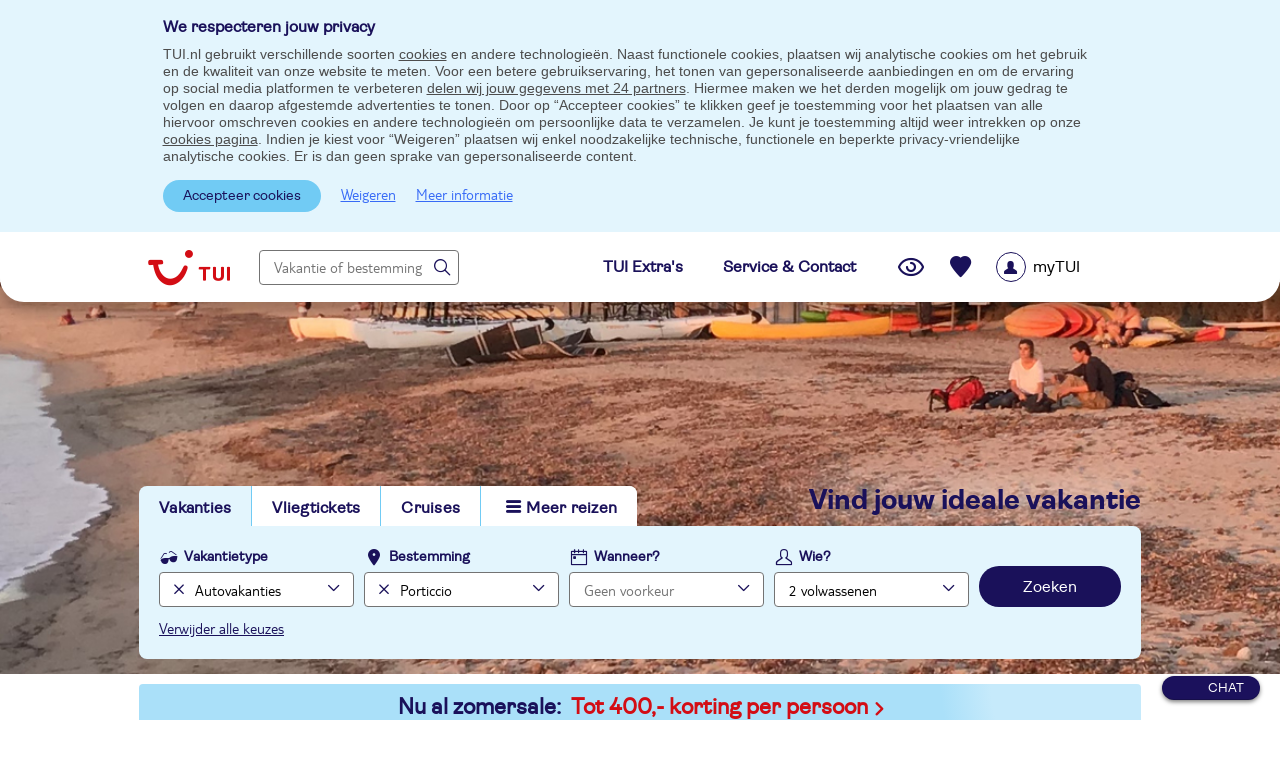

--- FILE ---
content_type: text/css
request_url: https://www.tui.nl/design/v4.294/styles/CSS/desktop/main.min.css
body_size: 34998
content:
html,html[data-theme=theme-light]{--tui-blue:#71cbf4;--tui-blue-600:#aae0f9;--tui-blue-400:#c6eafb;--tui-blue-200:#e3f5fd;--tui-dark-blue:#1a115a;--tui-contrast-blue-800:#1a115a;--tui-contrast-blue:#376af6;--tui-contrast-blue-400:#b6c9fc;--tui-contrast-blue-200:#d8e2fd;--tui-red-800:#73070b;--tui-red:#d30d14;--tui-red-200:#fdd8d8;--tui-orange:#f59300;--tui-yellow:#f3cc49;--tui-yellow-200:#ffeebd;--tui-green-800:#05423d;--tui-green:#30b575;--tui-green-200:#c4e3cc;--tui-black:#000;--tui-grey-800:#4d4d4d;--tui-grey:#737373;--tui-grey-400:#bababa;--tui-grey-200:#dbdbdb;--tui-grey-100:#f5f5f5;--tui-white:#fff;--riu:#d1030d;--timetosmile:#afb478;--sensimar:#002841;--suneoclub:#f29400;--splashworld:#64c3d7;--robinson:#0047ab;--scene:#000;--sensatori:#00acc8;--magiclife:#fff500;--smallfriendly:#0074ab;--hover-r:#dc3d43;--hover-db:#48417b;--hover-b:#8dd5f6;--hover-g:#e2e2e2;--hover-o:#5f88f8;--hover-cb:#5f88f8;--white-transparent:hsla(0,0%,100%,.8);--black-transparent:rgba(0,0,0,.8);--tui-blue-transparent:rgba(112,203,244,.8);--transparent:transparent;--tui-whity:hsla(0,0%,100%,.5);--tui-whity2:hsla(0,0%,100%,.75)}html[data-theme=theme-dark]{--tui-blue:#8dd5f6;--tui-blue-50:#c2e6fa;--tui-blue-25:#e2f3fe;--tui-contrast-blue-800:#dcdcdc;--tui-contrast-blue:#377df6;--tui-contrast-blue-400:#1e43a9;--tui-contrast-blue-200:#1a115a;--tui-surface-blue:#132c53;--tui-red-800:#fdd8d8;--tui-red:#f45258;--tui-red-400:#d30d14;--tui-red-200:#74070a;--tui-orange:#f59300;--tui-yellow:#f3cc49;--tui-yellow-200:#ffeebd;--tui-green-800:#c4e3cc;--tui-green:#30b575;--tui-green-200:#05423d;--tui-black:#fff;--tui-grey-800:#f5f5f5;--tui-grey:#dbdbdb;--tui-grey-400:#dcdcdc;--tui-grey-200:#737373;--tui-grey-100:#4d4d4d;--tui-white:#192124;--tui-beige:#282f33;--tui-beige-50:#2d3438;--tui-beige-25:#333a3e;--tui-beige-12:#3d4448;--hover-r:#ec9593;--hover-db:#96a6ca;--hover-b:#80d4fc;--hover-g:#efeeee;--hover-o:#f6cd4d;--tui-dm-bg:#192124;--tui-dm-1:#282f33;--tui-dm-2:#2d3438;--tui-dm-3:#333a3e;--tui-dm-4:#3d4448;--tui-dm-dsbld:#3b4454;--riu:#d1030d;--timetosmile:#afb478;--sensimar:#002841;--suneoclub:#f29400;--splashworld:#64c3d7;--robinson:#0047ab;--scene:#000;--sensatori:#00acc8;--magiclife:#fff500;--smallfriendly:#0074ab;--black-transparent:hsla(0,0%,100%,.8);--white-transparent:rgba(0,0,0,.8);--tui-blue-transparent:rgba(112,203,244,.8);--transparent:transparent;--tui-whity:rgba(25,33,36,.5);--tui-whity2:rgba(25,33,36,.75)}a,abbr,acronym,address,applet,article,aside,audio,b,big,blockquote,body,canvas,caption,center,cite,code,dd,del,details,dfn,div,dl,dt,em,fieldset,figcaption,figure,font,footer,form,h1,h2,h3,h4,h5,h6,header,hgroup,html,i,iframe,img,ins,kbd,label,legend,li,mark,menu,meter,nav,object,ol,output,p,pre,progress,q,s,samp,section,small,span,strike,strong,summary,table,tbody,td,tfoot,th,thead,time,tr,tt,ul,var,video{background:transparent;border:0;font-size:100%;margin:0;padding:0;vertical-align:baseline}body{line-height:1}article,aside,blockquote,dialog,figure,footer,header,hgroup,nav,section{display:block}dialog{background:none;border:none;margin:0;padding:0}nav ul{list-style:none}ol{list-style:decimal}ul{list-style:disc}ul ul{list-style:circle}button{background:none;border:none}blockquote,q{quotes:none}blockquote:after,blockquote:before,q:after,q:before{content:none}ins{text-decoration:underline}del{text-decoration:line-through}mark{background:none}abbr[title],dfn[title]{border-bottom:1px dotted #000;cursor:help}table{border-spacing:0}hr{border:0;border-top:1px solid var(--tui-grey-400);display:block;height:1px;margin:1em 0;padding:0}a img,input,select{vertical-align:middle}th{text-align:left}.riu{background-color:var(--riu)}.timetosmile{background-color:var(--timetosmile)}.suneoclub{background-color:var(--suneoclub)}.splashworld{background-color:var(--splashworld)}.robinson{background-color:var(--robinson)}.sensatori{background-color:var(--sensatori)}.kidsclub,.tuiblue{background-color:var(--tui-contrast-blue-800)}.magiclife{background-color:var(--magiclife)}.tui-beige50{background-color:var(--tui-blue-600)}.tui-beige25{background-color:var(--tui-blue-400)}.tui-beige12{background-color:var(--tui-blue-200)}html .tui-blue,html[data-theme=theme-light] .tui-blue{background-color:var(--tui-blue)}html .tui-blue-600,html[data-theme=theme-light] .tui-blue-600{background-color:var(--tui-blue-600)}html .tui-blue-400,html[data-theme=theme-light] .tui-blue-400{background-color:var(--tui-blue-400)}html .tui-blue-200,html[data-theme=theme-light] .tui-blue-200{background-color:var(--tui-blue-200)}html .tui-red-800,html[data-theme=theme-light] .tui-red-800{background-color:var(--tui-red-800)}html .tui-red,html[data-theme=theme-light] .tui-red{background-color:var(--tui-red)}html .tui-red-200,html[data-theme=theme-light] .tui-red-200{background-color:var(--tui-red-200)}html .tui-contrast-blue-800,html[data-theme=theme-light] .tui-contrast-blue-800{background-color:var(--tui-contrast-blue-800)}html .tui-contrast-blue,html[data-theme=theme-light] .tui-contrast-blue{background-color:var(--tui-contrast-blue)}html .tui-contrast-blue-200,html[data-theme=theme-light] .tui-contrast-blue-200{background-color:var(--tui-contrast-blue-200)}html .tui-orange,html[data-theme=theme-light] .tui-orange{background-color:var(--tui-orange)}html .tui-yellow,html[data-theme=theme-light] .tui-yellow{background-color:var(--tui-yellow)}html .tui-yellow-200,html[data-theme=theme-light] .tui-yellow-200{background-color:var(--tui-yellow-200)}html .tui-green-800,html[data-theme=theme-light] .tui-green-800{background-color:var(--tui-green-800)}html .tui-green,html[data-theme=theme-light] .tui-green{background-color:var(--tui-green)}html .tui-green-200,html[data-theme=theme-light] .tui-green-200{background-color:var(--tui-green-200)}html .tui-black,html[data-theme=theme-light] .tui-black{background-color:var(--tui-black)}html .tui-grey-800,html[data-theme=theme-light] .tui-grey-800{background-color:var(--tui-grey-800)}html .tui-grey,html[data-theme=theme-light] .tui-grey{background-color:var(--tui-grey)}html .tui-grey-400,html[data-theme=theme-light] .tui-grey-400{background-color:var(--tui-grey-400)}html .tui-grey-200,html[data-theme=theme-light] .tui-grey-200{background-color:var(--tui-grey-200)}html .tui-grey-100,html[data-theme=theme-light] .tui-grey-100{background-color:var(--tui-grey-100)}html .tui-white,html[data-theme=theme-light] .tui-white{background-color:var(--tui-white)}html .tui-beige,html[data-theme=theme-light] .tui-beige{background-color:var(--tui-blue)}html .tui-dm,html[data-theme=theme-light] .tui-dm{background-color:#192124}html .tui-dm-1,html[data-theme=theme-light] .tui-dm-1{background-color:#282f33}html .tui-dm-2,html[data-theme=theme-light] .tui-dm-2{background-color:#2d3438}html .tui-dm-3,html[data-theme=theme-light] .tui-dm-3{background-color:#333a3e}html .tui-dm-4,html[data-theme=theme-light] .tui-dm-4{background-color:#3d4448}html[data-theme=theme-dark] .tui-blue{background-color:var(--tui-dm-bg)}html[data-theme=theme-dark] .tui-blue50{background-color:var(--tui-dm-1)}html[data-theme=theme-dark] .tui-blue25{background-color:var(--tui-dm-2)}html[data-theme=theme-dark] .tui-beige{background-color:var(--tui-dm-1)}html[data-theme=theme-dark] .tui-dm-bg{background-color:var(--tui-dm-bg)}body{color:var(--tui-grey-800);font-family:tuitypelightregular,Arial;font-size:16px;line-height:140%}.ttl3,.ttl4,h1,h2{font-family:ambit-bold,tuitypelightregular,Arial}.ttl2,.ttl3,.ttl4,h1,h2,h3{color:var(--tui-contrast-blue-800)}.ttl2,h3{font-family:ambit-regular,tuitypelightregular,Arial,Verdana;font-weight:700}.ttl1,h4,h5,h6{color:var(--tui-contrast-blue-800);font-family:tuitypelightregular,Arial;font-weight:400}h1{line-height:120%}.img-ttl1,.img-ttl2,.img-ttl3,.img-ttl4,.img-ttl5{color:var(--tui-contrast-blue-800);font-family:tuitypelightregular,Arial;font-weight:700;line-height:120%;text-shadow:1px 0 2px rgba(0,0,0,.8)}[class^=ttl]{line-height:110%}.ttl4,h1{font-size:28px}.ttl3,h2{font-size:22px}.ttl2,h3{font-size:16px}.ttl1,h4,h5,h6{font-size:18px}.ttlb1{font-size:18px}.ttlb1,.ttlb2{color:var(--tui-contrast-blue-800);font-family:ambit-regular,tuitypelightregular,Arial,Verdana;font-weight:700}.ttlb2{font-size:16px}.ttlb3{font-size:22px}.ttlb3,.ttlb4{color:var(--tui-contrast-blue-800);font-family:ambit-bold,tuitypelightregular,Arial}.ttlb4{font-size:28px}p,p a{font-family:Arial,Verdana;font-size:14px;margin:0 0 10px}.alt{color:#fff}h2 em{font-family:ambit-regular,tuitypelightregular,Arial;font-size:18px;padding:1px}input,select{font-family:tuitypelightregular,Arial;font-size:16px}.img-ttl1{font-size:36px}.img-ttl2{font-size:42px}.img-ttl3{font-size:48px}.img-ttl4{font-size:54px}.img-ttl5{font-size:60px}[class*=star],[class^=pp-star],[class^=rating]{color:var(--tui-contrast-blue-800);font-family:tui-icon-font;font-size:14px}.rating05:before,.star05:before{content:""}.one:before,.pp-star1:before,.rating10:before,.star10:before{content:""}.one-half:before,.rating15:before,.star15:before{content:""}.pp-star2:before,.rating20:before,.star20:before,.two:before{content:""}.rating25:before,.star25:before,.two-half:before{content:""}.pp-star3:before,.rating30:before,.star30:before,.three:before{content:""}.rating35:before,.star35:before,.three-half:before{content:""}.four:before,.pp-star4:before,.rating40:before,.star40:before{content:""}.four-half:before,.rating45:before,.star45:before{content:""}.five:before,.pp-star5:before,.rating50:before,.star50:before{content:""}.help-icon:after{color:var(--tui-contrast-blue-800);color:var(--tui-grey-400);content:"";cursor:pointer;display:inline-block;font-family:tui-icon-font;font-size:20px;font-weight:400;margin-left:5px;top:3px}.help-icon:hover:after{color:var(--tui-blue)}.help-icon:after{position:relative;top:1px}.location-icon:before{color:var(--tui-contrast-blue-800);content:"";font-family:tui-icon-font;font-size:20px}.txtlnk,a{color:var(--tui-grey-800);text-decoration:none}.btn,.btn-ico,.btn1,.btn2,.btn3,.btn4{background:var(--tui-contrast-blue);border:0;border-radius:20px;box-sizing:border-box;color:var(--tui-contrast-blue-800);color:var(--tui-white);display:inline-block;font-family:ambit-regular,tuitypelightregular,Arial;font-size:16px;line-height:40px;margin:10px 0;min-height:40px;padding:0 24px;position:relative;text-align:center;text-decoration:none;transition:.3s ease-in-out;width:auto}.btn-ico:hover,.btn1:hover,.btn2:hover,.btn3:hover,.btn4:hover,.btn:hover{background:var(--hover-cb);cursor:pointer}.btn.smll,.smll.btn-ico,.smll.btn1,.smll.btn2,.smll.btn3,.smll.btn4{font-size:14px;line-height:32px;min-height:32px;padding:0 20px}.btn-fll.btn-ico,.btn-fll.btn1,.btn-fll.btn2,.btn-fll.btn3,.btn-fll.btn4,.btn.btn-fll{width:100%}.btn.disabled,.disabled.btn-ico,.disabled.btn1,.disabled.btn2,.disabled.btn3,.disabled.btn4{background:var(--tui-grey-100);color:var(--tui-grey-800);cursor:not-allowed}.btn-ico:first-letter,.btn1:first-letter,.btn2:first-letter,.btn3:first-letter,.btn4:first-letter,.btn:first-letter{text-transform:uppercase}.btn .unit-pp,.btn-ico .unit-pp,.btn1 .unit-pp,.btn2 .unit-pp,.btn3 .unit-pp,.btn4 .unit-pp{color:var(--tui-contrast-blue-800);color:var(--tui-black);display:inline-block;font-family:tuitypelightregular,Arial;font-size:16px;margin-left:5px;text-transform:lowercase}.btn-ghst.btn-ico,.btn-ghst.btn1,.btn-ghst.btn2,.btn-ghst.btn3,.btn-ghst.btn4,.btn.btn-ghst{background-color:initial;border:2px solid var(--tui-contrast-blue);color:var(--tui-contrast-blue);line-height:36px;min-height:36px;padding:0 22px}.btn-ghst.smll.btn-ico,.btn-ghst.smll.btn1,.btn-ghst.smll.btn2,.btn-ghst.smll.btn3,.btn-ghst.smll.btn4,.btn.btn-ghst.smll{font-size:14px;line-height:28px;min-height:28px;padding:0 20px}.btn-ghst.btn-ico:hover,.btn-ghst.btn1:hover,.btn-ghst.btn2:hover,.btn-ghst.btn3:hover,.btn-ghst.btn4:hover,.btn.btn-ghst:hover{background-color:var(--tui-contrast-blue);color:var(--tui-white)}.btn-ghst.btn-ico:hover:after,.btn-ghst.btn-ico:hover:before,.btn-ghst.btn1:hover:after,.btn-ghst.btn1:hover:before,.btn-ghst.btn2:hover:after,.btn-ghst.btn2:hover:before,.btn-ghst.btn3:hover:after,.btn-ghst.btn3:hover:before,.btn-ghst.btn4:hover:after,.btn-ghst.btn4:hover:before,.btn.btn-ghst:hover:after,.btn.btn-ghst:hover:before{color:var(--tui-white)}.btn-ghst.btn-ico:after,.btn-ghst.btn-ico:before,.btn-ghst.btn1:after,.btn-ghst.btn1:before,.btn-ghst.btn2:after,.btn-ghst.btn2:before,.btn-ghst.btn3:after,.btn-ghst.btn3:before,.btn-ghst.btn4:after,.btn-ghst.btn4:before,.btn.btn-ghst:after,.btn.btn-ghst:before{transition:.3s ease-in-out}.btn1.disabled:hover{background:var(--tui-grey-100)}.btn2{background:var(--tui-blue);color:var(--tui-contrast-blue-800)}.btn2[data-count]{padding-right:48px;position:relative}.btn2[data-count]:after{background:var(--tui-white);border-radius:50%;color:var(--tui-blue);content:attr(data-count);display:inline-block;font-size:14px;font-weight:700;height:18px;line-height:18px;position:absolute;right:20px;text-align:center;top:12px;width:18px}.btn2[data-count].smll{padding-right:38px}.btn2[data-count].smll:after{right:10px;top:8px}.btn2:hover{background:var(--hover-b)}.btn2.filter:before{color:var(--tui-contrast-blue-800);content:"";font-family:tui-icon-font;margin-right:5px;position:relative;top:1px}.btn2.disabled:hover{background:var(--tui-grey-100)}.btn2 .unit-pp{color:var(--tui-contrast-blue-800)}.btn3{background:var(--tui-red);color:var(--tui-white)}.btn3:hover{background:var(--hover-r)}.btn3.disabled:hover{background:var(--tui-grey-100)}.btn3 .unit-pp,.btn4{color:var(--tui-white)}.btn4{background:var(--tui-contrast-blue-800);margin:20px 0 0 10px}.btn4[data-count]{padding-right:48px;position:relative}.btn4[data-count]:after{background:var(--tui-white);border-radius:50%;color:var(--tui-contrast-blue-800);content:attr(data-count);display:inline-block;font-size:14px;font-weight:700;height:18px;line-height:18px;position:absolute;right:20px;text-align:center;top:12px;width:18px}.btn4[data-count].smll{padding-right:38px}.btn4[data-count].smll:after{right:10px;top:8px}.btn4:hover{background:var(--hover-db)}.btn4.filter:before{color:var(--tui-white);content:"";font-family:tui-icon-font;margin-right:5px;position:relative;top:1px}.btn4.disabled:hover{background:var(--tui-grey-100)}.btn4 .unit-pp{color:var(--tui-white)}.wd-search{padding:0 44px}.btn-ico{background:none;border:none;padding:10px}.btn-ico.smll{padding:7px 12px}.btn-ico:hover{background:none}.btn-ico:focus{border-bottom:none}.btn-ico.left:before{content:"";display:inline-block;transform:rotate(180deg)}.btn-ico.arrow-left:before,.btn-ico.left:before{color:var(--tui-contrast-blue-800);font-family:tui-icon-font;margin-right:5px;position:relative;top:1px}.btn-ico.arrow-left:before{content:"";display:inline-block;transform:rotate(180deg)}.btn-ico.heart:before{content:""}.btn-ico.heart-open:before,.btn-ico.heart:before{color:var(--tui-contrast-blue-800);font-family:tui-icon-font;margin-right:5px;position:relative;top:1px}.btn-ico.heart-open:before{content:""}.btn-ico.disabled:hover{background:var(--tui-grey-100)}.lnk{color:var(--tui-contrast-blue);font-family:tuitypelightregular,Arial;font-size:16px;text-decoration:underline}.lnk:hover{cursor:pointer;text-decoration:none}.lnk.icn:before{display:inline-block;position:relative;text-decoration:none;top:3px}button.lnk{background:none;border:none}.arrow-lnk,.mybrand-bookings .arrowdown,.mybrand-bookings .arrowup,.reservation-overview .price-reserv .arrowdown,.reservation-overview .price-reserv .arrowup{color:var(--tui-contrast-blue-800);display:block;font-family:ambit-regular,tuitypelightregular,Arial;font-size:16px;font-weight:400}.arrow-lnk:after,.mybrand-bookings .arrowdown:after,.mybrand-bookings .arrowup:after,.reservation-overview .price-reserv .arrowdown:after,.reservation-overview .price-reserv .arrowup:after{color:var(--tui-contrast-blue-800);content:"";display:inline-block;font-family:tui-icon-font;font-size:20px;font-weight:700;position:relative;text-decoration:underline;text-decoration:none;top:3px}.arrow-lnk:hover,.mybrand-bookings .arrowdown:hover,.mybrand-bookings .arrowup:hover,.reservation-overview .price-reserv .arrowdown:hover,.reservation-overview .price-reserv .arrowup:hover{cursor:pointer;text-decoration:underline}.ftr-main .phone.ttl3 .arrow-lnk,.ftr-main .phone.ttl3 .mybrand-bookings .arrowdown,.ftr-main .phone.ttl3 .mybrand-bookings .arrowup,.ftr-main .phone.ttl3 .reservation-overview .price-reserv .arrowdown,.ftr-main .phone.ttl3 .reservation-overview .price-reserv .arrowup,.mybrand-bookings .ftr-main .phone.ttl3 .arrowdown,.mybrand-bookings .ftr-main .phone.ttl3 .arrowup,.reservation-overview .price-reserv .ftr-main .phone.ttl3 .arrowdown,.reservation-overview .price-reserv .ftr-main .phone.ttl3 .arrowup{display:inline-block}.tggl-lnk2{color:var(--tui-contrast-blue-800);cursor:pointer;display:block;font-family:tuitypelightregular,Arial;font-size:16px;margin-bottom:5px}.tggl-cnt{margin:0 0 5px 22px}.mybrand-bookings .arrowdown:after,.reservation-overview .price-reserv .arrowdown:after{-webkit-transform:rotate(90deg);-moz-transform:rotate(90deg);transform:rotate(90deg)}.mybrand-bookings .arrowup:after,.reservation-overview .price-reserv .arrowup:after{-webkit-transform:rotate(-90deg);-moz-transform:rotate(-90deg);transform:rotate(-90deg)}.arrowdown2:before{color:var(--tui-contrast-blue-800);content:"";display:inline-block;font-family:tui-icon-font;font-size:20px;font-weight:700;margin:0 2px 0 0;position:relative;top:3px;-webkit-transform:rotate(90deg);-moz-transform:rotate(90deg);transform:rotate(90deg)}.arrowdown2.lnk{min-height:35px}.arrowup2:before{color:var(--tui-contrast-blue-800);content:"";display:inline-block;font-family:tui-icon-font;font-size:20px;font-weight:700;margin:0 2px 0 0;position:relative;top:3px;-webkit-transform:rotate(-90deg);-moz-transform:rotate(-90deg);transform:rotate(-90deg)}.arrowup2.lnk{margin:0 0 10px}.btn-back,.btn-frwrd{color:var(--tui-contrast-blue-800);display:inline-block;font-family:ambit-regular,tuitypelightregular,Arial;font-size:16px;margin-bottom:5px;text-decoration:none}.btn-back:hover,.btn-frwrd:hover{cursor:pointer;text-decoration:underline}.btn-back:after,.btn-back:before,.btn-frwrd:after,.btn-frwrd:before{display:inline-block;height:16px;overflow:hidden;position:relative;text-decoration:none}.btn-back:before{display:inline-block;margin-right:3px;top:4px;-webkit-transform:rotate(180deg);-moz-transform:rotate(180deg);transform:rotate(180deg)}.btn-back:before,.btn-frwrd:after{color:var(--tui-contrast-blue-800);content:"";font-family:tui-icon-font;font-size:20px}.btn-frwrd:after{margin-left:3px;top:1px}p a{color:var(--tui-grey-800);display:inline;font-size:14px;margin-bottom:0;text-decoration:underline}p a:hover{cursor:pointer;text-decoration:none}.hdr-bf span.link,.lnk-scndary.back,.mybrand-login .gigya-back-login,a.bkng-ftr-link{color:var(--tui-contrast-blue-800);font-family:tuitypelightregular,Arial;font-size:16px;text-decoration:none}.hdr-bf span.link:before,.lnk-scndary.back:before,.mybrand-login .gigya-back-login:before,a.bkng-ftr-link:before{color:var(--tui-contrast-blue-800);content:"";display:inline-block;font-family:tui-icon-font;font-size:20px;height:16px;margin-right:3px;overflow:hidden;position:relative;top:4px;-webkit-transform:rotate(180deg);-moz-transform:rotate(180deg);transform:rotate(180deg)}.hdr-bf span.link:hover,.lnk-scndary.back:hover,.mybrand-login .gigya-back-login:hover,a.bkng-ftr-link:hover{text-decoration:underline}html[data-theme=theme-dark] .txtlnk,html[data-theme=theme-dark] a{color:var(--tui-grey-800)}html[data-theme=theme-dark] .btn,html[data-theme=theme-dark] .btn-ico,html[data-theme=theme-dark] .btn1,html[data-theme=theme-dark] .btn2,html[data-theme=theme-dark] .btn3,html[data-theme=theme-dark] .btn4{color:var(--tui-black)}html[data-theme=theme-dark] .btn.disabled,html[data-theme=theme-dark] .disabled.btn-ico,html[data-theme=theme-dark] .disabled.btn1,html[data-theme=theme-dark] .disabled.btn2,html[data-theme=theme-dark] .disabled.btn3,html[data-theme=theme-dark] .disabled.btn4{background:var(--tui-dm-dsbld);color:var(--tui-grey-200)}html[data-theme=theme-dark] .btn .unit-pp,html[data-theme=theme-dark] .btn-ico .unit-pp,html[data-theme=theme-dark] .btn1 .unit-pp,html[data-theme=theme-dark] .btn2 .unit-pp,html[data-theme=theme-dark] .btn3 .unit-pp,html[data-theme=theme-dark] .btn4 .unit-pp{color:var(--tui-white)}html[data-theme=theme-dark] .btn1{background:var(--tui-contrast-blue);color:var(--tui-black)}html[data-theme=theme-dark] .btn1.disabled:hover{background:var(--tui-grey-100)}html[data-theme=theme-dark] .btn2{background:var(--tui-blue)}html[data-theme=theme-dark] .btn3{background:var(--tui-red);color:var(--tui-black)}html[data-theme=theme-dark] .btn4{background-color:var(--tui-contrast-blue-800);color:var(--tui-white)}html[data-theme=theme-dark] .btn-ico{color:var(--tui-white)}html[data-theme=theme-dark] .lnk{color:var(--tui-contrast-blue)}.mybrand-bookings html[data-theme=theme-dark] .arrowdown,.mybrand-bookings html[data-theme=theme-dark] .arrowup,.price,.reservation-overview .price-reserv html[data-theme=theme-dark] .arrowdown,.reservation-overview .price-reserv html[data-theme=theme-dark] .arrowup,html[data-theme=theme-dark] .arrow-lnk,html[data-theme=theme-dark] .btn-back,html[data-theme=theme-dark] .btn-frwrd,html[data-theme=theme-dark] .mybrand-bookings .arrowdown,html[data-theme=theme-dark] .mybrand-bookings .arrowup,html[data-theme=theme-dark] .reservation-overview .price-reserv .arrowdown,html[data-theme=theme-dark] .reservation-overview .price-reserv .arrowup{color:var(--tui-contrast-blue-800)}.price{font-family:ambit-regular,tuitypelightregular,Arial;font-size:22px;font-weight:700;position:relative}.price.sale{color:var(--tui-red)}.price.big{font-size:28px}.price sup,.price.sml{font-size:16px}.price sup{position:relative;right:8px;top:2px}.price span{text-decoration:none}.price .price-det:before{font-weight:400;position:relative;top:1px}.vnfprice:before{content:"Vanaf";margin-right:5px;margin-top:1px}.ppp:after,.vnfprice:before{font-size:16px;font-weight:400;text-transform:none}.ppp:after{content:"p.p.";margin-left:5px}.ppab:after{content:"per app./bunga.";font-size:16px;font-weight:400;margin-left:5px;text-transform:none}.price-det{height:20px;margin-right:3px;width:20px;z-index:1}.price-det:before{color:var(--tui-contrast-blue-800);color:var(--tui-grey-200);content:"";display:inline-block;font-family:tui-icon-font;font-size:20px;font-weight:400;z-index:1}.price-det:hover:before{color:var(--tui-blue)}.price-det:hover+.popup{display:block}.price-det.active:before{color:var(--tui-blue)}.price.hc .price-det:before,.price2.hc .price-det:before{color:var(--tui-grey)}.price.hc .price-det:hover:before,.price2.hc .price-det:hover:before{color:var(--tui-contrast-blue-800)}.price-det{display:none!important}.unit-pp{clear:both;color:var(--tui-grey-800);display:block;font-family:Arial,Verdana;font-size:12px;font-weight:400;top:0}.price2,.unit-pp{position:relative}.price2{color:var(--tui-contrast-blue-800);color:var(--tui-red);font-family:ambit-regular,tuitypelightregular,Arial;font-size:22px;font-weight:700}.price2 .price-det:before{font-weight:400}.price2 sup{font-size:16px;position:relative;right:8px;top:2px}.sale .price{color:var(--tui-red)}.price-btn,.price-btn2{color:var(--tui-contrast-blue-800);color:var(--tui-red);font-family:ambit-regular,tuitypelightregular,Arial;font-size:22px;font-weight:700;position:relative}.price-btn sup,.price-btn2 sup{font-size:16px;position:relative;right:8px;top:4px}.price-btn2:after,.price-btn:after{color:var(--tui-contrast-blue-800);color:var(--tui-red);content:"";display:inline-block;font-family:tui-icon-font;font-size:20px;font-weight:700;position:relative;top:2px;width:20px}.price-btn2:hover,.price-btn:hover{cursor:pointer}.price-btn .price-det:before,.price-btn2 .price-det:before{font-weight:400;position:relative;top:2px}.price-btn2,.price-btn2:after{color:var(--tui-contrast-blue-800)}.info-a,.info-a2,.info-b,.info-b2{display:inline-block}.info-a2:hover,.info-a:hover,.info-b2:hover,.info-b:hover{cursor:pointer}.info-a>.unit-pp,.info-b>.unit-pp{text-align:right}.info-a .icon,.info-a .price-det{left:5px}.info-b{float:right}.info-b2 .icon,.info-b2 .price-det{top:20px}.info-a2 .btn,.info-a2 .btn-ico,.info-a2 .btn1,.info-a2 .btn2,.info-a2 .btn3,.info-a2 .btn4,.info-a2.btn,.info-a2.btn-ico,.info-a2.btn1,.info-a2.btn2,.info-a2.btn3,.info-a2.btn4{text-transform:capitalize}.btn.price,.price.btn-ico,.price.btn1,.price.btn2,.price.btn3,.price.btn4{height:44px;line-height:11px;text-transform:none}.btn.price:before,.price.btn-ico:before,.price.btn1:before,.price.btn2:before,.price.btn3:before,.price.btn4:before{top:-6px}.btn.price>span:first-of-type,.price.btn-ico>span:first-of-type,.price.btn1>span:first-of-type,.price.btn2>span:first-of-type,.price.btn3>span:first-of-type,.price.btn4>span:first-of-type{top:0}.btn.price span.unit-pp,.price.btn-ico span.unit-pp,.price.btn1 span.unit-pp,.price.btn2 span.unit-pp,.price.btn3 span.unit-pp,.price.btn4 span.unit-pp{top:-3px}.btn .price,.btn-ico .price,.btn1 .price,.btn2 .price,.btn3 .price,.btn4 .price{color:var(--tui-black)}.btn .price sup,.btn-ico .price sup,.btn1 .price sup,.btn2 .price sup,.btn3 .price sup,.btn4 .price sup{display:inline-block;margin-left:-8px;margin-top:-6px;position:inherit;right:0}.btn .price a,.btn-ico .price a,.btn1 .price a,.btn2 .price a,.btn3 .price a,.btn4 .price a{color:var(--tui-black)}.btn3 .price,.btn3 .price a{color:var(--tui-white)}.btn2 .price,.btn2 .price a{color:var(--tui-contrast-blue-800)}.info-a2 .price-det,.info-b2 .price-det{float:right;position:absolute;right:-45px;top:8px}ul{list-style:none}.advice ul,.blt,.css-tggl ul,.mybrand .payment ul.lst,.popupKamertype ul,.search-facetselector .ovl.ttemail .fr ul.lst,.toggle-p ol,.toggle-p ul,.tt-insurance ul{margin:5px 5px 10px}.advice ul li,.blt li,.css-tggl ul li,.mybrand .payment ul.lst li,.popupKamertype ul li,.search-facetselector .ovl.ttemail .fr ul.lst li,.toggle-p ol li,.toggle-p ul li,.tt-insurance ul li{color:var(--tui-grey-800);display:block;font-family:Arial,Verdana;font-size:14px;font-weight:400;margin-left:15px}.advice ul li:before,.blt li:before,.css-tggl ul li:before,.mybrand .payment ul.lst li:before,.popupKamertype ul li:before,.search-facetselector .ovl.ttemail .fr ul.lst li:before,.toggle-p ol li:before,.toggle-p ul li:before,.tt-insurance ul li:before{color:var(--tui-contrast-blue-800);content:"•";font-size:16px;margin:0 8px 0 -15px;position:relative;top:1px}.advice ul li a:hover,.blt li a:hover,.css-tggl ul li a:hover,.mybrand .payment ul.lst li a:hover,.popupKamertype ul li a:hover,.search-facetselector .ovl.ttemail .fr ul.lst li a:hover,.toggle-p ol li a:hover,.toggle-p ul li a:hover,.tt-insurance ul li a:hover{text-decoration:underline}.chk1,.touch-table .result ul.lst,.usp,.usp2{margin:5px 5px 10px 0}.chk1 li,.touch-table .result ul.lst li,.usp li,.usp2 li{color:var(--tui-contrast-blue-800);font-family:tuitypelightregular,Arial;font-size:18px;font-weight:400;height:auto;line-height:26px;list-style:none;margin-left:24px}.chk1 li:before,.touch-table .result ul.lst li:before,.usp li:before,.usp2 li:before{color:var(--tui-contrast-blue-800);content:"";font-family:tui-icon-font;font-size:24px;margin:0 0 0 -24px;position:relative;top:2px}.chk1.smll li,.touch-table .result ul.lst.smll li,.usp.smll li,.usp2.smll li{color:var(--tui-grey-800);font-family:tuitypelightregular,Arial;font-size:16px;font-weight:400;line-height:20px}.chk1.smll li:before,.touch-table .result ul.lst.smll li:before,.usp.smll li:before,.usp2.smll li:before{font-size:20px;margin:0 0 0 -20px}.usp li:before{color:var(--tui-contrast-blue-800)}.chk1 li:before,.usp2 li:before{color:var(--tui-blue)}.boxlst{margin:0}.boxlst li{box-sizing:border-box;color:var(--tui-contrast-blue-800);font-family:tuitypelightregular,Arial;font-size:16px;height:45px;line-height:45px;margin-bottom:10px}.boxlst li:nth-child(2n){background-color:var(--tui-blue-200)}.boxlst li:nth-child(odd){background-color:var(--tui-blue-400)}.boxlst li:last-of-type{margin-bottom:0}.boxlst li a{color:var(--tui-contrast-blue-800);display:inline-block;line-height:110%;vertical-align:middle;width:100%}.boxlst li a .price,.boxlst li a .price2{float:right}.lst-menu2>li,.lst-menu3>li{border-bottom:1px solid var(--tui-grey-200);position:relative}.lst-menu2>li:first-of-type,.lst-menu3>li:first-of-type{border-top:1px solid var(--tui-grey-200);margin:10px 0 0}.lst-menu2>li>a,.lst-menu3>li>a{color:var(--tui-contrast-blue-800);display:block;font-family:ambit-regular,tuitypelightregular,Arial;font-size:16px;padding:10px 25px 10px 15px;transition:background-color .3s ease-in-out}.lst-menu2>li>a:after,.lst-menu3>li>a:after{color:var(--tui-contrast-blue-800);content:"";display:inline-block;font-family:tui-icon-font;font-size:20px;font-weight:700;position:absolute;right:10px}.lst-menu2>li>a:hover,.lst-menu3>li>a:hover{background:var(--tui-blue-200)}.lst-menu3>li{border-bottom:1px solid var(--tui-contrast-blue-800)}.lst-menu3>li:first-of-type,.lst-menu3>li:nth-of-type(2){border-top:1px solid var(--tui-contrast-blue-800)}.lst-menu3>li>a:hover{background:var(--tui-blue-200)}body{background:var(--tui-white);background-image:none!important;overflow-x:hidden;position:absolute;text-rendering:optimizeLegibility!important;width:100%}body .wrapper{clear:both;margin:0 auto;padding:0;width:1002px}body .wrapper .nav-ct-vs{border-bottom:1px solid var(--tui-grey-200);float:left;margin-bottom:25px;width:100%}body .wrapper .nav-ct-vs nav{height:25px;margin:0 0 8px 5px}body .wrapper .nav-ct-vs nav ul.crumbtrail{display:inline-block}.cnt-content{display:flex;height:auto;width:100%}.cnt-bg{background:var(--tui-white);box-sizing:border-box;float:left;margin-top:10px;padding:10px 10px 0;width:1002px}.cnt-bg>nav.crumbtrail{display:inline-block}.cnt-bg .tpbnnr-bl{align-items:center;background:radial-gradient(circle farthest-corner at 100% -10%,var(--tui-blue-400) 0 15%,var(--tui-blue-600) 20% 20%);border-radius:4px;display:flex!important;font-family:ambit-regular,tuitypelightregular,Arial;font-size:22px;height:45px;justify-content:center;left:-10px;margin:-10px 0 10px;position:relative;width:1002px}.cnt-bg .tpbnnr-bl span{align-items:center;display:flex;font-weight:700;padding:0 5px;position:relative;z-index:2}.cnt-bg .tpbnnr-bl span:first-of-type{color:var(--tui-contrast-blue-800)}.cnt-bg .tpbnnr-bl span:last-of-type{color:var(--tui-red)}.cnt-bg .tpbnnr-bl>a.tplnk,.cnt-bg .tpbnnr-bl>div{display:flex;justify-content:center;width:calc(100% - 180px)}.cnt-bg .tpbnnr-bl>a.tplnk span:last-of-type:after{color:var(--tui-contrast-blue-800);color:var(--tui-red);content:"";font-family:tui-icon-font;font-size:22px;margin-right:-7px;position:relative;top:2px}.cnt-bg .tpbnnr-bl button{align-items:center;display:flex;justify-content:center;line-height:28px;margin:0 10px 0 auto;min-height:28px;width:170px;z-index:1}.cnt-bg .tpbnnr-bl button:before{color:var(--tui-contrast-blue-800);color:var(--tui-contrast-blue);content:"";font-family:tui-icon-font;font-size:18px;margin-right:7px}.cnt-bg .tpbnnr-bl button.active{background-color:var(--tui-contrast-blue);color:var(--tui-white)}.cnt-bg .tpbnnr-bl button.active:before{color:var(--tui-contrast-blue-800);color:var(--tui-white);content:"";font-family:tui-icon-font;font-size:18px;margin-right:7px}.cnt-bg .activetab{color:var(--tui-contrast-blue-800);display:inline-block;font-family:tuitypelightregular,Arial;font-size:16px;margin:2px 0 0}body[class*=marketing-] .cnt-bg .tpbnnr-bl,body[class*=marketing-] .cnt-bg .tpbnnr-red{margin:0 0 10px 10px}.epageo.overzicht .tpbnnr-bl,.epageo.overzicht .tpbnnr-red{left:0;margin:0 0 10px}.flightstatus-flightstatus .tpbnnr-bl,.flightstatus-flightstatus .tpbnnr-red{margin:0 0 10px}.clear{clear:both}.dotted{font-weight:400}.dotted:after,.dotted:hover{cursor:pointer}.dotted:after{color:var(--tui-contrast-blue-800);color:var(--tui-grey-400);content:"";display:inline-block;font-family:tui-icon-font;font-size:20px;font-weight:400;margin-left:5px;position:relative;top:3px}.dotted:hover:after{color:var(--tui-blue)}label span.dotted,label.dotted{font-weight:700}.default .tpbnnr-bl,.default .tpbnnr-red,.flightpricegrid-flightpricegrid .tpbnnr-bl,.flightpricegrid-flightpricegrid .tpbnnr-red,.flightreservation-confirmation .tpbnnr-bl,.flightreservation-confirmation .tpbnnr-red,.flightreservation-contactinfo .tpbnnr-bl,.flightreservation-contactinfo .tpbnnr-red,.flightreservation-passengersandluggage .tpbnnr-bl,.flightreservation-passengersandluggage .tpbnnr-red,.flightreservation-upsell .tpbnnr-bl,.flightreservation-upsell .tpbnnr-red,.insurance-insurance .tpbnnr-bl,.insurance-insurance .tpbnnr-red,.marketing-brochures .tpbnnr-bl,.marketing-brochures .tpbnnr-red,.marketing-conditions .tpbnnr-bl,.marketing-conditions .tpbnnr-red,.marketing-destination .tpbnnr-bl,.marketing-destination .tpbnnr-red,.marketing-services .tpbnnr-bl,.marketing-services .tpbnnr-red,.marketing-servicesnodisclaimer .tpbnnr-bl,.marketing-servicesnodisclaimer .tpbnnr-red,.marketing-servicesrazor .tpbnnr-bl,.marketing-servicesrazor .tpbnnr-red,.marketing-topx .tpbnnr-bl,.marketing-topx .tpbnnr-red,.marketing-topxnodisclaimer .tpbnnr-bl,.marketing-topxnodisclaimer .tpbnnr-red,.marketing-various .tpbnnr-bl,.marketing-various .tpbnnr-red,.marketing-variousnodisclaimer .tpbnnr-bl,.marketing-variousnodisclaimer .tpbnnr-red,.mybrand .tpbnnr-bl,.mybrand .tpbnnr-red,.newsletter-newsletterantilles .tpbnnr-bl,.newsletter-newsletterantilles .tpbnnr-red,.notheme .tpbnnr-bl,.notheme .tpbnnr-red,.reservation-confirmation .tpbnnr-bl,.reservation-confirmation .tpbnnr-red,.reservation-contactinformation .tpbnnr-bl,.reservation-contactinformation .tpbnnr-red,.reservation-extras .tpbnnr-bl,.reservation-extras .tpbnnr-red,.reservation-flightselection .tpbnnr-bl,.reservation-flightselection .tpbnnr-red,.reservation-insurance .tpbnnr-bl,.reservation-insurance .tpbnnr-red,.reservation-overview .tpbnnr-bl,.reservation-overview .tpbnnr-red,.reservation-passengers .tpbnnr-bl,.reservation-passengers .tpbnnr-red,.search-subhome .tpbnnr-bl,.search-subhome .tpbnnr-red,.seatonly-home .tpbnnr-bl,.seatonly-home .tpbnnr-red{display:none!important}.insurance-insurance .tpbnnr-bl,.reservation-contactinformation .tpbnnr-bl,.reservation-extras .tpbnnr-bl,.reservation-flightselection .tpbnnr-bl,.reservation-insurance .tpbnnr-bl,.reservation-overview .tpbnnr-bl,.reservation-passengers .tpbnnr-bl{display:flex!important}.one-class .star,.star.class,.starclass,.travelclass .star{color:var(--tui-grey-800);font-family:Arial,Verdana}.btn-mobilehome{box-shadow:0 3px 5px 0 rgba(50,50,50,.15);display:inline-table;height:110px;width:100%}.btn-mobilehome span:first-of-type{margin-bottom:30px;width:90%}.btn-mobilehome span{display:inline-block;margin-left:35px;margin-top:30px;position:static}.btn-mobilehome span a{color:var(--tui-contrast-blue-800);color:var(--tui-contrast-blue);font-family:tuitypelightregular,Arial;font-size:50px;text-decoration:underline}.mopinion-survey-content .btn-open-survey.tab.tab-right{top:60%!important;z-index:19!important}.fr-srch-btn{cursor:pointer;height:29px;left:330px;position:absolute;top:1px;visibility:hidden;width:30px}.fr-srch-btn:after{content:"";font-size:20px;visibility:visible}.fr-srch-btn.active:after,.fr-srch-btn:after{color:var(--tui-contrast-blue-800);font-family:tui-icon-font}.fr-srch-btn.active:after{content:"";font-size:24px;position:relative;right:2px}.srvc.cvd div:not(.chcklst) .ttlb2:before{color:var(--tui-contrast-blue-800);content:""!important;font-family:tui-icon-font;font-size:20px;margin-right:5px}.srvc.cvd .chcklst ol{line-height:150%;margin-left:15px}.mybrand .srvc.cvd{background-color:var(--tui-blue-600);margin-bottom:10px}.mybrand .srvc.cvd .chcklst{display:flex;flex-direction:column;width:100%}.mybrand .srvc.cvd p{margin-bottom:10px;width:90%}.mybrand .srvc.cvd .arrow-lnk,.mybrand .srvc.cvd .mybrand-bookings .arrowdown,.mybrand .srvc.cvd .mybrand-bookings .arrowup,.mybrand .srvc.cvd .reservation-overview .price-reserv .arrowdown,.mybrand .srvc.cvd .reservation-overview .price-reserv .arrowup,.mybrand-bookings .mybrand .srvc.cvd .arrowdown,.mybrand-bookings .mybrand .srvc.cvd .arrowup,.reservation-overview .price-reserv .mybrand .srvc.cvd .arrowdown,.reservation-overview .price-reserv .mybrand .srvc.cvd .arrowup{width:35%}.flightreservation-confirmation .cvdbnr,.reservation-confirmation .cvdbnr{display:block;padding:0 20px 20px}.flightreservation-confirmation .cvdbnr .ttlb2,.reservation-confirmation .cvdbnr .ttlb2{display:block;margin-bottom:5px}.flightreservation-confirmation .cvdbnr div div:first-of-type .ttlb2,.reservation-confirmation .cvdbnr div div:first-of-type .ttlb2{font-size:22px;font-weight:400}.flightreservation-confirmation .cvdbnr .arrow-lnk,.flightreservation-confirmation .cvdbnr .mybrand-bookings .arrowdown,.flightreservation-confirmation .cvdbnr .mybrand-bookings .arrowup,.flightreservation-confirmation .cvdbnr .reservation-overview .price-reserv .arrowdown,.flightreservation-confirmation .cvdbnr .reservation-overview .price-reserv .arrowup,.mybrand-bookings .flightreservation-confirmation .cvdbnr .arrowdown,.mybrand-bookings .flightreservation-confirmation .cvdbnr .arrowup,.mybrand-bookings .reservation-confirmation .cvdbnr .arrowdown,.mybrand-bookings .reservation-confirmation .cvdbnr .arrowup,.reservation-confirmation .cvdbnr .arrow-lnk,.reservation-confirmation .cvdbnr .mybrand-bookings .arrowdown,.reservation-confirmation .cvdbnr .mybrand-bookings .arrowup,.reservation-confirmation .cvdbnr .reservation-overview .price-reserv .arrowdown,.reservation-confirmation .cvdbnr .reservation-overview .price-reserv .arrowup,.reservation-overview .price-reserv .flightreservation-confirmation .cvdbnr .arrowdown,.reservation-overview .price-reserv .flightreservation-confirmation .cvdbnr .arrowup,.reservation-overview .price-reserv .reservation-confirmation .cvdbnr .arrowdown,.reservation-overview .price-reserv .reservation-confirmation .cvdbnr .arrowup{color:var(--tui-contrast-blue);margin-top:10px;text-decoration:underline}.flightreservation-confirmation .cvdbnr .arrow-lnk:after,.flightreservation-confirmation .cvdbnr .mybrand-bookings .arrowdown:after,.flightreservation-confirmation .cvdbnr .mybrand-bookings .arrowup:after,.flightreservation-confirmation .cvdbnr .reservation-overview .price-reserv .arrowdown:after,.flightreservation-confirmation .cvdbnr .reservation-overview .price-reserv .arrowup:after,.mybrand-bookings .flightreservation-confirmation .cvdbnr .arrowdown:after,.mybrand-bookings .flightreservation-confirmation .cvdbnr .arrowup:after,.mybrand-bookings .reservation-confirmation .cvdbnr .arrowdown:after,.mybrand-bookings .reservation-confirmation .cvdbnr .arrowup:after,.reservation-confirmation .cvdbnr .arrow-lnk:after,.reservation-confirmation .cvdbnr .mybrand-bookings .arrowdown:after,.reservation-confirmation .cvdbnr .mybrand-bookings .arrowup:after,.reservation-confirmation .cvdbnr .reservation-overview .price-reserv .arrowdown:after,.reservation-confirmation .cvdbnr .reservation-overview .price-reserv .arrowup:after,.reservation-overview .price-reserv .flightreservation-confirmation .cvdbnr .arrowdown:after,.reservation-overview .price-reserv .flightreservation-confirmation .cvdbnr .arrowup:after,.reservation-overview .price-reserv .reservation-confirmation .cvdbnr .arrowdown:after,.reservation-overview .price-reserv .reservation-confirmation .cvdbnr .arrowup:after{content:""}.flightreservation-confirmation .cvdbnr .arrow-lnk:hover,.flightreservation-confirmation .cvdbnr .mybrand-bookings .arrowdown:hover,.flightreservation-confirmation .cvdbnr .mybrand-bookings .arrowup:hover,.flightreservation-confirmation .cvdbnr .reservation-overview .price-reserv .arrowdown:hover,.flightreservation-confirmation .cvdbnr .reservation-overview .price-reserv .arrowup:hover,.mybrand-bookings .flightreservation-confirmation .cvdbnr .arrowdown:hover,.mybrand-bookings .flightreservation-confirmation .cvdbnr .arrowup:hover,.mybrand-bookings .reservation-confirmation .cvdbnr .arrowdown:hover,.mybrand-bookings .reservation-confirmation .cvdbnr .arrowup:hover,.reservation-confirmation .cvdbnr .arrow-lnk:hover,.reservation-confirmation .cvdbnr .mybrand-bookings .arrowdown:hover,.reservation-confirmation .cvdbnr .mybrand-bookings .arrowup:hover,.reservation-confirmation .cvdbnr .reservation-overview .price-reserv .arrowdown:hover,.reservation-confirmation .cvdbnr .reservation-overview .price-reserv .arrowup:hover,.reservation-overview .price-reserv .flightreservation-confirmation .cvdbnr .arrowdown:hover,.reservation-overview .price-reserv .flightreservation-confirmation .cvdbnr .arrowup:hover,.reservation-overview .price-reserv .reservation-confirmation .cvdbnr .arrowdown:hover,.reservation-overview .price-reserv .reservation-confirmation .cvdbnr .arrowup:hover{text-decoration:none}h1.gigya-screen-caption{display:none}.gigya-screen .gigya-error-msg.gigya-error-msg-active{font-size:13px!important;margin:3px 0 6px}.gigya-header-row h1{font-size:22px;margin-bottom:10px;text-transform:none}.gigya-screen-content label,.gigya-screen-set label{display:block;position:relative}.gigya-screen-content .input-error,.gigya-screen-set .input-error{border-color:var(--tui-red)}.gigya-screen-content .err-m.gigya-error-msg-active,.gigya-screen-content .input-validation-error+.err-m,.gigya-screen-content input.error+.err-m,.gigya-screen-content select.error+.err-m,.gigya-screen-set .err-m.gigya-error-msg-active,.gigya-screen-set .input-validation-error+.err-m,.gigya-screen-set input.error+.err-m,.gigya-screen-set select.error+.err-m{display:block!important;font-size:14px!important;margin:3px 0 0 3px;visibility:visible}.gigya-screen-content .error-icon,.gigya-screen-set .error-icon{visibility:hidden}.gigya-screen-content .gigya-screen .gigya-terms-error,.gigya-screen-content .gigya-screen input.gigya-error,.gigya-screen-content .gigya-screen input[type=email].gigya-error,.gigya-screen-content .gigya-screen input[type=password].gigya-error,.gigya-screen-content .gigya-screen input[type=text].gigya-error,.gigya-screen-content .gigya-screen select.gigya-error,.gigya-screen-set .gigya-screen .gigya-terms-error,.gigya-screen-set .gigya-screen input.gigya-error,.gigya-screen-set .gigya-screen input[type=email].gigya-error,.gigya-screen-set .gigya-screen input[type=password].gigya-error,.gigya-screen-set .gigya-screen input[type=text].gigya-error,.gigya-screen-set .gigya-screen select.gigya-error{border-radius:4px;padding:0 14px}.gigya-screen-content .view,.gigya-screen-set .view{display:inline-block;height:33px;position:absolute;right:5px;top:20px;width:30px}.gigya-screen-content .view:after,.gigya-screen-set .view:after{color:var(--tui-contrast-blue-800);color:var(--tui-contrast-blue);content:"";font-family:tui-icon-font;font-size:25px;left:3px;position:relative;top:14px}.gigya-screen-content .view:nth-of-type(2):after,.gigya-screen-set .view:nth-of-type(2):after{top:20px}.gigya-screen-content .view.viewpswrd:after,.gigya-screen-set .view.viewpswrd:after{color:var(--tui-grey)}.gigya-screen-content .gigya-register-form .view,.gigya-screen-set .gigya-register-form .view{top:23px}.gigya-screen-content .gigya-register-form .gndr,.gigya-screen-set .gigya-register-form .gndr{max-width:115px}.gigya-screen-content button.btn,.gigya-screen-content button.btn-ico,.gigya-screen-content button.btn1,.gigya-screen-content button.btn2,.gigya-screen-content button.btn3,.gigya-screen-content button.btn4,.gigya-screen-set button.btn,.gigya-screen-set button.btn-ico,.gigya-screen-set button.btn1,.gigya-screen-set button.btn2,.gigya-screen-set button.btn3,.gigya-screen-set button.btn4{margin-bottom:0;width:100%}.gigya-screen-content .gigya-layout-cell .inp-cnt.depdate,.gigya-screen-set .gigya-layout-cell .inp-cnt.depdate{position:relative}.gigya-screen-content .gigya-layout-cell .inp-cnt.depdate:after,.gigya-screen-set .gigya-layout-cell .inp-cnt.depdate:after{color:var(--tui-contrast-blue-800);content:"";content:"";font-family:tui-icon-font;font-size:20px;pointer-events:none;position:absolute;right:8px;top:33px}.gigya-screen-content .gigya-screen-content .gigya-layout-cell.with-divider label,.gigya-screen-content .gigya-screen-set .gigya-layout-cell.with-divider label,.gigya-screen-set .gigya-screen-content .gigya-layout-cell.with-divider label,.gigya-screen-set .gigya-screen-set .gigya-layout-cell.with-divider label{background-color:var(--tui-white);margin-bottom:0}.gigya-screen-content .gigya-layout-cell.lnks,.gigya-screen-set .gigya-layout-cell.lnks{text-align:center}.gigya-screen-content .gigya-layout-cell.lnks>a.lnk,.gigya-screen-set .gigya-layout-cell.lnks>a.lnk{display:inline-block;margin-top:10px}.gigya-screen-content .inp-cnt.lnks,.gigya-screen-set .inp-cnt.lnks{text-align:center}.gigya-screen-content .inp-cnt.lnks a,.gigya-screen-set .inp-cnt.lnks a{display:inline-block;margin-top:15px}.gigya-screen-content .gigya-layout-cell.with-divider,.gigya-screen-set .gigya-layout-cell.with-divider{border-top:1px solid var(--tui-grey-200);margin:30px 0 10px}.gigya-screen-content .gigya-layout-cell.with-divider label,.gigya-screen-set .gigya-layout-cell.with-divider label{background:var(--tui-grey-100);display:inline-block;height:20px;left:50%;position:relative;text-align:center;transform:translateX(-50%) translateY(-50%);width:30px}.gigya-password-strength-bubble{display:none}.login-form.popup .gigya-screen-dimmer{margin-left:-20px;margin-top:-20px}ul.hdr-mybrand #tooltip-popup.error-tt{font-family:Arial,Verdana;font-size:14px;width:250px}.rgstrt{color:var(--tui-contrast-blue);margin-left:10px;text-decoration:underline}.prflpic,header#arke-header .svd-vwd .login.signed-in .mybrand{background-position:50%;background-size:cover;border-radius:100%;box-sizing:border-box;margin-right:1px;padding:0}.prflpic{display:inline-block!important}html[data-theme=theme-dark] .gigya-screen-content .view.viewpswrd:after,html[data-theme=theme-dark] .gigya-screen-set .view.viewpswrd:after{color:var(--tui-dm-4)}.ca-menu{box-sizing:border-box;list-style:none;width:100%!important;z-index:290}#ca-menu-lgdn{white-space:nowrap;width:auto!important}#uoSavedInfo{flex:0 0 100px;margin-left:10px;overflow:hidden}#uoSavedInfo .price-details .lst.blt{font-family:Arial,Verdana;font-size:14px}#uoSavedInfo #uo-svd-head,#uoSavedInfo #uo-vwd-head{background:none;border:none;box-sizing:border-box}#uoSavedInfo>.svd-accos,#uoSavedInfo>.vwd-accos{align-items:center;display:flex;flex:0 0 50px;height:100%;justify-content:center;position:relative;transition:background-color .5s ease-in-out}#uoSavedInfo>.svd-accos:hover,#uoSavedInfo>.vwd-accos:hover{background:var(--tui-white);cursor:pointer}#uoSavedInfo>.svd-accos.active,#uoSavedInfo>.vwd-accos.active{background:var(--tui-blue-200)}#uoSavedInfo>.svd-accos>span,#uoSavedInfo>.vwd-accos>span{background-color:var(--tui-red);border-radius:100%;color:var(--tui-white);display:inline-block;font-family:ambit-regular,tuitypelightregular,Arial;font-size:11px!important;height:15px;line-height:1.4;padding:2px;position:absolute;right:6px;text-align:center;top:15px;width:15px;z-index:1}#uoSavedInfo>.svd-accos.svd-accos:before,#uoSavedInfo>.vwd-accos.svd-accos:before{color:var(--tui-contrast-blue-800);content:"";font-family:tui-icon-font;font-size:26px}#uoSavedInfo>.svd-accos.svd-accos:before span,#uoSavedInfo>.vwd-accos.svd-accos:before span{right:9px}#uoSavedInfo>.svd-accos.vwd-accos:before,#uoSavedInfo>.vwd-accos.vwd-accos:before{color:var(--tui-contrast-blue-800);content:"";font-family:tui-icon-font;font-size:32px}#uoSavedInfo>span.active{background-color:var(--tui-blue-200)}#uoSavedInfo .svd-ppup{border-radius:16px;border-top-left-radius:0;border-top-right-radius:0;max-width:440px!important;padding:20px!important}#uoSavedInfo .svd-ppup span{display:block;margin-bottom:10px}#uoSavedInfo .svd-ppup p{color:var(--tui-grey-800);font-family:Arial,Verdana;font-size:14px;margin-bottom:20px}.drpdwn{max-width:1002px;padding:0;position:absolute;right:0;top:70px;width:auto}.drpdwn .ttl4{margin-bottom:10px}.drpdwn .ppup-header span{display:block;float:left;width:100%}.drpdwn section{border:0;padding:20px;position:relative;width:auto}.drpdwn p{font-family:Arial,Verdana;font-size:14px}.drpdwn button,.drpdwn p{margin-bottom:0}.drpdwn .dd-short-hbrs,.drpdwn .svd-bkng,.drpdwn .svd-lgn{background-color:var(--tui-blue-400);display:block;float:left;height:338px;margin:-20px 20px -20px -20px!important;max-width:234px}.drpdwn .dd-short-hbrs .crumbtrail{height:20px;margin-top:15px}.drpdwn .dd-short-hbrs .rcnt-vwd:before{color:var(--tui-contrast-blue-800);content:"";display:inline-block;font-family:tui-icon-font;font-size:22px;margin:0 5px 0 0;position:relative;top:3px;-webkit-transform:rotate(-180deg);-moz-transform:rotate(-180deg);transform:rotate(-180deg)}.drpdwn .dd-short-hbrs img{margin:10px 0}.drpdwn .dd-short-hbrs .btn2.hbrs{position:relative;top:12px}.drpdwn .dd-short-hbrs>.ttl2,.drpdwn .svd-bkng>.ttl2{height:40px}.drpdwn .dd-short-hbrs div>.ttl2,.drpdwn .svd-bkng div>.ttl2{display:block;font-weight:700;height:21px;overflow:hidden;text-align:left;text-overflow:ellipsis;white-space:nowrap;width:100%}.drpdwn .dd-short-hbrs figure,.drpdwn .svd-bkng figure{width:224px}.drpdwn .dd-short-hbrs .btn,.drpdwn .dd-short-hbrs .btn-ico,.drpdwn .dd-short-hbrs .btn1,.drpdwn .dd-short-hbrs .btn2,.drpdwn .dd-short-hbrs .btn3,.drpdwn .dd-short-hbrs .btn4,.drpdwn .svd-bkng .btn,.drpdwn .svd-bkng .btn-ico,.drpdwn .svd-bkng .btn1,.drpdwn .svd-bkng .btn2,.drpdwn .svd-bkng .btn3,.drpdwn .svd-bkng .btn4{bottom:20px;margin:0;position:absolute;width:calc(100% - 40px)}.drpdwn .dd-short-hbrs .crumbtrail,.drpdwn .svd-bkng .crumbtrail{max-width:224px}.drpdwn .svd-lgn{align-content:center;display:flex;flex-wrap:wrap;justify-content:center}.drpdwn.mytui-bkng{padding:20px;width:320px}.drpdwn.mytui-bkng .lnk{display:inline-block;line-height:normal;margin-right:10px;margin-top:10px}.drpdwn.mytui-bkng .close{margin-right:-5px;padding:0}.drpdwn.mytui-bkng .btn,.drpdwn.mytui-bkng .btn-ico,.drpdwn.mytui-bkng .btn1,.drpdwn.mytui-bkng .btn2,.drpdwn.mytui-bkng .btn3,.drpdwn.mytui-bkng .btn4{display:inline-block;margin:10px 0 0;width:max-content}.drpdwn.mytui-bkng ul{margin:7px 0;width:250px}.drpdwn.mytui-bkng ul .usp.smll li{margin-left:20px!important}.drpdwn.mytui-bkng h3{margin:4px 0 12px}.drpdwn.mytui-bkng .ttl3{display:block;font-size:18px;margin-bottom:5px}.drpdwn.mytui-bkng .ttl2,.drpdwn.mytui-bkng .ttl3{color:var(--tui-contrast-blue-800);font-family:ambit-regular,tuitypelightregular,Arial,Verdana;font-weight:700}.drpdwn.mytui-bkng .ttl2{display:inline-block;font-size:16px;font-weight:400;width:calc(100% - 70px)}.drpdwn.mytui-bkng .ttl2 p{margin-top:3px}.drpdwn.mytui-bkng .drpdwn-vsl{bottom:0;height:100px;position:absolute;right:5px;width:100px}.drpdwn.mytui-bkng .drpdwn-vsl img{height:100%;width:100%}.drpdwn.mytui-bkng .lgndvdr{margin:0 3px 0 2px}.drpdwn .dd-short-hbrs figure,.ls-sn.viewed figure,.svd-bkng figure{position:relative}.drpdwn .dd-short-hbrs figure .delete,.ls-sn.viewed figure .delete,.svd-bkng figure .delete{align-items:center;background:var(--tui-blue-400);border:none;border-radius:4px;display:flex;height:30px;justify-content:center;position:absolute;right:10px;top:10px;width:30px}.drpdwn .dd-short-hbrs figure .delete:before,.ls-sn.viewed figure .delete:before,.svd-bkng figure .delete:before{color:var(--tui-contrast-blue-800);content:"";font-family:tui-icon-font;font-size:25px;position:relative}.drpdwn .dd-short-hbrs figure .delete:hover,.ls-sn.viewed figure .delete:hover,.svd-bkng figure .delete:hover{background:var(--tui-blue-600)}.ls-sn.viewed{align-items:baseline;display:flex;flex-direction:column;flex-wrap:wrap;position:relative}.ls-sn.pushed,.ls-sn.viewed{padding:0;width:auto}.ls-sn.pushed .beltcontainer,.ls-sn.viewed .beltcontainer{display:block;margin-bottom:10px}.ls-sn.pushed .beltcontainer .items,.ls-sn.viewed .beltcontainer .items{display:flex}.ls-sn.pushed .beltcontainer a:not(:first-of-type),.ls-sn.viewed .beltcontainer a:not(:first-of-type){margin-left:8px}.ls-sn.pushed .beltcontainer .viewed figure img,.ls-sn.viewed .beltcontainer .viewed figure img{border-radius:8px;border-bottom-left-radius:0;border-bottom-right-radius:0}.ls-sn.pushed .pixribbon,.ls-sn.viewed .pixribbon{overflow:hidden}.ls-sn.pushed .pixribbon .acco-sn,.ls-sn.viewed .pixribbon .acco-sn{display:flex;flex-direction:column}.ls-sn.pushed .pixribbon .acco-sn>div,.ls-sn.viewed .pixribbon .acco-sn>div{display:flex;flex:1;flex-direction:column}.ls-sn.pushed .pixribbon .acco-sn>div .hdr,.ls-sn.viewed .pixribbon .acco-sn>div .hdr{display:flex;flex:1;flex-direction:column;justify-content:space-between;max-height:83px;max-width:224px}.ls-sn.pushed .pixribbon .acco-sn>div .img-pricelabel,.ls-sn.viewed .pixribbon .acco-sn>div .img-pricelabel{height:243px}.ls-sn.pushed .ttl2,.ls-sn.pushed .ttlb2,.ls-sn.viewed .ttl2,.ls-sn.viewed .ttlb2{display:inline-block;display:-webkit-box;-webkit-line-clamp:2;-webkit-box-orient:vertical;color:var(--tui-contrast-blue-800);margin-bottom:auto;overflow:hidden;text-overflow:ellipsis}.ls-sn.pushed .crumbtrail,.ls-sn.viewed .crumbtrail{height:20px;padding-bottom:5px;width:100%}.ls-sn.pushed [class^=star],.ls-sn.viewed [class^=star]{display:block}.ls-sn.pushed .star0,.ls-sn.viewed .star0{height:15px}.ls-sn.pushed figure,.ls-sn.viewed figure{background-color:var(--tui-blue-600);border-radius:8px;border-bottom-left-radius:0;border-bottom-right-radius:0;height:157px;margin-top:5px;position:relative;width:224px}.ls-sn.pushed figure>img,.ls-sn.viewed figure>img{height:100%;left:0;object-fit:cover;position:absolute;top:0;width:100%}.ls-sn.pushed .pricelabel,.ls-sn.viewed .pricelabel{text-align:right;width:100%}.ls-sn.pushed .pricelabel .price,.ls-sn.viewed .pricelabel .price{font-size:22px}.ls-sn.pushed .pricelabel .price:before,.ls-sn.viewed .pricelabel .price:before{font-size:18px;font-weight:400}.ls-sn.pushed .pricelabel .price-det,.ls-sn.viewed .pricelabel .price-det{left:0}.ls-sn.pushed .flght,.ls-sn.viewed .flght{display:inline-block;font-size:14px}.ls-sn.pushed .flght+.flght,.ls-sn.viewed .flght+.flght{margin-left:10px}.ls-sn.pushed .flght strong,.ls-sn.viewed .flght strong{display:block}.ls-sn.pushed .info-b,.ls-sn.viewed .info-b{background:var(--tui-blue-200);border-radius:8px;border-top-left-radius:0;border-top-right-radius:0;box-sizing:border-box;display:flex;flex-direction:column;height:85px;justify-content:center;padding:10px;width:100%}.ls-sn.pushed{border-bottom:1px solid;border-bottom-color:var(--tui-blue-600);clear:both;display:block;float:left;margin:20px 0 0;padding-bottom:20px;position:relative;width:729px}.ls-sn.pushed>.ttl4{display:block;margin-bottom:15px}.ls-sn.pushed .ttl2{display:inline-block;display:-webkit-box;-webkit-line-clamp:2;-webkit-box-orient:vertical;font-weight:700;margin-bottom:2px;overflow:hidden;text-overflow:ellipsis}.ls-sn.pushed .acco-sn,.ls-sn.pushed .acco-sn>div{display:flex;flex-direction:column}.ls-sn.pushed .acco-sn>div{cursor:pointer;flex:1;width:224px}.ls-sn.pushed .nav-left.prev{z-index:1}.ls-sn.pushed .nav-right.next{right:22px!important}.ls-sn.pushed .no-price p{margin-bottom:0;padding-right:0}.ls-sn .ttl4{margin-bottom:10px}.searchresult .recently-viewed{padding:30px 0}.searchresult .recently-viewed .drpdwn{padding:0}.searchresult .recently-viewed img{background-color:var(--tui-blue-600);display:block;height:157px;width:224px}.drpdwn .searchresult .recently-viewed .dd-short-hbrs,.searchresult .recently-viewed .drpdwn .dd-short-hbrs,.searchresult .recently-viewed .svd-bkng,.searchresult .recently-viewed .svd-lgn{display:none}.recently-viewed{border-bottom:1px solid;border-bottom-color:var(--tui-blue-600);border-top:1px solid var(--tui-blue-600);margin-top:-20px;padding:15px 0;position:relative;z-index:1}.recently-viewed .drpdwn{background:transparent;box-shadow:none;position:relative;top:auto}.detail-acco .recently-viewed{border:none}.tltp{z-index:303}.ftr{background-color:var(--tui-white);border-top:1px solid var(--tui-grey-200);clear:both;margin-left:-10px;margin-top:80px;padding:20px 20px 5px;width:962px}.ftr .ftr-srvc{display:flex;justify-content:space-between;width:100%}.ftr .ftr-srvc a{font-family:ambit-bold,tuitypelightregular,Arial}.ftr .ftr-main{margin-bottom:1px}.ftr .lnks{clear:both;display:block;height:305px}.ftr .lnks div{float:left;margin-right:10px;width:233px}.ftr .lnks div span.ttl2{font-family:ambit-bold,tuitypelightregular,Arial}.ftr .lnks div a,.ftr .lnks div a.gtm,.ftr .lnks div span.gtm{color:var(--tui-contrast-blue-800);font-family:tuitypelightregular,Arial;font-size:16px}.ftr .lnks div:last-of-type{margin-right:0}.ftr .lnks div ul{margin:0;padding:0}.ftr .lnks div ul li a{line-height:24px;text-decoration:underline}.ftr .lnks div ul li a:hover{text-decoration:none}.ftr .lnks div ul li a span{display:block;width:100%}.ftr .lnks div ul .wrkttrdnt{background-color:var(--tui-blue);border-radius:50px;margin-top:10px;max-height:24px;overflow:hidden;padding:8px 22px 12px;transition:.5s ease-in-out;width:67%}.ftr .lnks div ul .wrkttrdnt a{color:var(--tui-contrast-blue-800);font-family:tuitypelightregular,Arial;font-size:18px;font-weight:700;text-decoration:none}.ftr .lnks div ul .wrkttrdnt a:hover{text-decoration:underline}.ftr .lnks div ul .wrkttrdnt span{display:inline}.ftr .lnks div ul .wrkttrdnt span.logo:after{color:var(--tui-red);content:"";font-family:tui-icon-font;font-size:55px;font-weight:400;margin-left:3px;position:absolute}.ftr .lnks div ul .wrkttrdnt span.chevron:after{color:var(--tui-contrast-blue-800);content:"";font-family:tui-icon-font;font-size:24px;font-weight:700;margin-left:60px;position:absolute}.ftr .lnks div ul .rdnts{background-image:url(../../images/desktop/splash/radients.jpg);background-position:80%;background-repeat:no-repeat;background-size:60%;height:45px;margin-top:-32px}.ftr .nl-fw-ht{clear:both;float:left;margin-top:18px;width:100%}.ftr .nl-fw-ht .ttl2{font-family:ambit-bold,tuitypelightregular,Arial}.ftr .nl-fw-ht .newsletter{margin-right:10px;width:50%}.ftr .nl-fw-ht .newsletter span{display:block}.ftr .nl-fw-ht .newsletter .nwsl-txt{color:var(--tui-contrast-blue-800);font-family:tuitypelightregular,Arial;font-size:16px}.ftr .nl-fw-ht .newsletter form{display:inline-block;position:relative;width:100%}.ftr .nl-fw-ht .newsletter form .inp-cnt{display:inline-block;float:left;width:60%}.ftr .nl-fw-ht .newsletter form input,.ftr .nl-fw-ht .newsletter form select{border-radius:4px 0 0 4px;float:left;height:43px;margin:10px 0 0;transform:inherit;width:100%}.ftr .nl-fw-ht .newsletter form .error-icon:after{right:22px;top:13px}.ftr .nl-fw-ht .newsletter form .btn2{border-radius:0 50px 50px 0;height:43px}.ftr .nl-fw-ht .follow,.ftr .nl-fw-ht .newsletter{float:left}.ftr .nl-fw-ht .follow a,.ftr .nl-fw-ht .newsletter a{font-family:ambit-bold,tuitypelightregular,Arial}.home-index .ftr-main{border-top:1px solid var(--tui-contrast-blue-800);clear:both;height:100px;margin-top:30px;width:100%}.ftr-main .awrds-lgs,.ftr-main .phone,.ftr-main .tww{color:var(--tui-contrast-blue-800);display:inline-block;font-family:ambit-bold,tuitypelightregular,Arial;font-size:18px;height:105px;line-height:105px;margin:0!important}.ftr-main .awrds-lgs{align-items:center;display:flex;float:left}.ftr-main .awrds-lgs img+img{height:90px;margin-left:15px;position:relative;top:10px}.ftr-main .phone{font-size:16px;margin:0 110px}.ftr-main .phone a{font-family:ambit-bold,tuitypelightregular,Arial}.ftr-main .tww{float:right}.ftr-main .tww a{display:inline-block;float:left;margin-right:10px}.ftr-main .tww a:last-of-type{margin-right:0}.ftr-aftr{clear:both;display:block;height:70px;margin-left:-10px;width:1002px}.ftr-aftr a{display:none}.ftr-aftr a:after{color:var(--tui-contrast-blue-800);color:var(--tui-red);content:"";font-family:tui-icon-font;font-size:100px;left:10px;position:relative;top:25px}#foto-en-video .toggler,.cnt-lgp>.tabs,.detail-acco #informatie-en-kaart .ll-nclsv .tabs,.detail-acco section.info .facts ul.tabs,.epageo .snippet ul,.epageo-flightdestination .filters ul#regions,.flightstatus-flightstatus ul.search-tabs,.lgn-content .tabs,.maps .infoBox div.tabs,.marketing-guide .tabs,.marketing-various #tabs,.my-account.signin .tabs,.mybrand .tabs,.mybrand-login .tabs,.ovl.cookies #cookietabs,.pnl.classes .pnl-content .tabs,.pnl.cookie-setup #cookietabs,.searchresult ul.tabs#lgp-tabs,.seatonly-home .filters ul#regions,.seatonly-home ul.search-tabs,.srch-br .drpdwn-swtch.wd-typeswtch,.subhome ul#tabs,.tabs.flight,.travelagents-travelagentdetails #sr-tabs,.travelagents-travelagentsoverview #sr-tabs,.vliegtickets .wrapper .col12 .tabs,.weather .toggler.tabs,section.pnl.calendar .toggler.tabs,section.pnl.prcrng .toggler.tabs{border-bottom:1px solid var(--tui-grey-200);margin-bottom:20px}#foto-en-video .toggler button,#foto-en-video .toggler div,#foto-en-video .toggler li,#foto-en-video .toggler span,.cnt-lgp>.tabs button,.cnt-lgp>.tabs div,.cnt-lgp>.tabs li,.cnt-lgp>.tabs span,.detail-acco #informatie-en-kaart .ll-nclsv .tabs button,.detail-acco #informatie-en-kaart .ll-nclsv .tabs div,.detail-acco #informatie-en-kaart .ll-nclsv .tabs li,.detail-acco #informatie-en-kaart .ll-nclsv .tabs span,.detail-acco section.info .facts ul.tabs button,.detail-acco section.info .facts ul.tabs div,.detail-acco section.info .facts ul.tabs li,.detail-acco section.info .facts ul.tabs span,.epageo .snippet ul button,.epageo .snippet ul div,.epageo .snippet ul li,.epageo .snippet ul span,.epageo-flightdestination .filters ul#regions button,.epageo-flightdestination .filters ul#regions div,.epageo-flightdestination .filters ul#regions li,.epageo-flightdestination .filters ul#regions span,.flightstatus-flightstatus ul.search-tabs button,.flightstatus-flightstatus ul.search-tabs div,.flightstatus-flightstatus ul.search-tabs li,.flightstatus-flightstatus ul.search-tabs span,.lgn-content .tabs button,.lgn-content .tabs div,.lgn-content .tabs li,.lgn-content .tabs span,.maps .infoBox div.tabs button,.maps .infoBox div.tabs div,.maps .infoBox div.tabs li,.maps .infoBox div.tabs span,.marketing-guide .tabs button,.marketing-guide .tabs div,.marketing-guide .tabs li,.marketing-guide .tabs span,.marketing-various #tabs button,.marketing-various #tabs div,.marketing-various #tabs li,.marketing-various #tabs span,.my-account.signin .tabs button,.my-account.signin .tabs div,.my-account.signin .tabs li,.my-account.signin .tabs span,.mybrand .tabs button,.mybrand .tabs div,.mybrand .tabs li,.mybrand .tabs span,.mybrand-login .tabs button,.mybrand-login .tabs div,.mybrand-login .tabs li,.mybrand-login .tabs span,.ovl.cookies #cookietabs button,.ovl.cookies #cookietabs div,.ovl.cookies #cookietabs li,.ovl.cookies #cookietabs span,.pnl.classes .pnl-content .tabs button,.pnl.classes .pnl-content .tabs div,.pnl.classes .pnl-content .tabs li,.pnl.classes .pnl-content .tabs span,.pnl.cookie-setup #cookietabs button,.pnl.cookie-setup #cookietabs div,.pnl.cookie-setup #cookietabs li,.pnl.cookie-setup #cookietabs span,.searchresult ul.tabs#lgp-tabs button,.searchresult ul.tabs#lgp-tabs div,.searchresult ul.tabs#lgp-tabs li,.searchresult ul.tabs#lgp-tabs span,.seatonly-home .filters ul#regions button,.seatonly-home .filters ul#regions div,.seatonly-home .filters ul#regions li,.seatonly-home .filters ul#regions span,.seatonly-home ul.search-tabs button,.seatonly-home ul.search-tabs div,.seatonly-home ul.search-tabs li,.seatonly-home ul.search-tabs span,.srch-br .drpdwn-swtch.wd-typeswtch button,.srch-br .drpdwn-swtch.wd-typeswtch div,.srch-br .drpdwn-swtch.wd-typeswtch li,.srch-br .drpdwn-swtch.wd-typeswtch span,.subhome ul#tabs button,.subhome ul#tabs div,.subhome ul#tabs li,.subhome ul#tabs span,.tabs.flight button,.tabs.flight div,.tabs.flight li,.tabs.flight span,.travelagents-travelagentdetails #sr-tabs button,.travelagents-travelagentdetails #sr-tabs div,.travelagents-travelagentdetails #sr-tabs li,.travelagents-travelagentdetails #sr-tabs span,.travelagents-travelagentsoverview #sr-tabs button,.travelagents-travelagentsoverview #sr-tabs div,.travelagents-travelagentsoverview #sr-tabs li,.travelagents-travelagentsoverview #sr-tabs span,.vliegtickets .wrapper .col12 .tabs button,.vliegtickets .wrapper .col12 .tabs div,.vliegtickets .wrapper .col12 .tabs li,.vliegtickets .wrapper .col12 .tabs span,.weather .toggler.tabs button,.weather .toggler.tabs div,.weather .toggler.tabs li,.weather .toggler.tabs span,section.pnl.calendar .toggler.tabs button,section.pnl.calendar .toggler.tabs div,section.pnl.calendar .toggler.tabs li,section.pnl.calendar .toggler.tabs span,section.pnl.prcrng .toggler.tabs button,section.pnl.prcrng .toggler.tabs div,section.pnl.prcrng .toggler.tabs li,section.pnl.prcrng .toggler.tabs span{border-bottom:1px solid transparent;color:var(--tui-contrast-blue-800);cursor:pointer;display:inline-block;font-family:ambit-regular,tuitypelightregular,Arial;font-size:16px;margin-right:30px;padding-bottom:10px}#foto-en-video .toggler button.active,#foto-en-video .toggler button.active:hover,#foto-en-video .toggler div.active,#foto-en-video .toggler div.active:hover,#foto-en-video .toggler li.active,#foto-en-video .toggler li.active:hover,#foto-en-video .toggler span.active,#foto-en-video .toggler span.active:hover,.cnt-lgp>.tabs button.active,.cnt-lgp>.tabs button.active:hover,.cnt-lgp>.tabs div.active,.cnt-lgp>.tabs div.active:hover,.cnt-lgp>.tabs li.active,.cnt-lgp>.tabs li.active:hover,.cnt-lgp>.tabs span.active,.cnt-lgp>.tabs span.active:hover,.detail-acco #informatie-en-kaart .ll-nclsv .tabs button.active,.detail-acco #informatie-en-kaart .ll-nclsv .tabs button.active:hover,.detail-acco #informatie-en-kaart .ll-nclsv .tabs div.active,.detail-acco #informatie-en-kaart .ll-nclsv .tabs div.active:hover,.detail-acco #informatie-en-kaart .ll-nclsv .tabs li.active,.detail-acco #informatie-en-kaart .ll-nclsv .tabs li.active:hover,.detail-acco #informatie-en-kaart .ll-nclsv .tabs span.active,.detail-acco #informatie-en-kaart .ll-nclsv .tabs span.active:hover,.detail-acco section.info .facts ul.tabs button.active,.detail-acco section.info .facts ul.tabs button.active:hover,.detail-acco section.info .facts ul.tabs div.active,.detail-acco section.info .facts ul.tabs div.active:hover,.detail-acco section.info .facts ul.tabs li.active,.detail-acco section.info .facts ul.tabs li.active:hover,.detail-acco section.info .facts ul.tabs span.active,.detail-acco section.info .facts ul.tabs span.active:hover,.epageo .snippet ul button.active,.epageo .snippet ul button.active:hover,.epageo .snippet ul div.active,.epageo .snippet ul div.active:hover,.epageo .snippet ul li.active,.epageo .snippet ul li.active:hover,.epageo .snippet ul span.active,.epageo .snippet ul span.active:hover,.epageo-flightdestination .filters ul#regions button.active,.epageo-flightdestination .filters ul#regions button.active:hover,.epageo-flightdestination .filters ul#regions div.active,.epageo-flightdestination .filters ul#regions div.active:hover,.epageo-flightdestination .filters ul#regions li.active,.epageo-flightdestination .filters ul#regions li.active:hover,.epageo-flightdestination .filters ul#regions span.active,.epageo-flightdestination .filters ul#regions span.active:hover,.flightstatus-flightstatus ul.search-tabs button.active,.flightstatus-flightstatus ul.search-tabs button.active:hover,.flightstatus-flightstatus ul.search-tabs div.active,.flightstatus-flightstatus ul.search-tabs div.active:hover,.flightstatus-flightstatus ul.search-tabs li.active,.flightstatus-flightstatus ul.search-tabs li.active:hover,.flightstatus-flightstatus ul.search-tabs span.active,.flightstatus-flightstatus ul.search-tabs span.active:hover,.lgn-content .tabs button.active,.lgn-content .tabs button.active:hover,.lgn-content .tabs div.active,.lgn-content .tabs div.active:hover,.lgn-content .tabs li.active,.lgn-content .tabs li.active:hover,.lgn-content .tabs span.active,.lgn-content .tabs span.active:hover,.maps .infoBox div.tabs button.active,.maps .infoBox div.tabs button.active:hover,.maps .infoBox div.tabs div.active,.maps .infoBox div.tabs div.active:hover,.maps .infoBox div.tabs li.active,.maps .infoBox div.tabs li.active:hover,.maps .infoBox div.tabs span.active,.maps .infoBox div.tabs span.active:hover,.marketing-guide .tabs button.active,.marketing-guide .tabs button.active:hover,.marketing-guide .tabs div.active,.marketing-guide .tabs div.active:hover,.marketing-guide .tabs li.active,.marketing-guide .tabs li.active:hover,.marketing-guide .tabs span.active,.marketing-guide .tabs span.active:hover,.marketing-various #tabs button.active,.marketing-various #tabs button.active:hover,.marketing-various #tabs div.active,.marketing-various #tabs div.active:hover,.marketing-various #tabs li.active,.marketing-various #tabs li.active:hover,.marketing-various #tabs span.active,.marketing-various #tabs span.active:hover,.my-account.signin .tabs button.active,.my-account.signin .tabs button.active:hover,.my-account.signin .tabs div.active,.my-account.signin .tabs div.active:hover,.my-account.signin .tabs li.active,.my-account.signin .tabs li.active:hover,.my-account.signin .tabs span.active,.my-account.signin .tabs span.active:hover,.mybrand .tabs button.active,.mybrand .tabs button.active:hover,.mybrand .tabs div.active,.mybrand .tabs div.active:hover,.mybrand .tabs li.active,.mybrand .tabs li.active:hover,.mybrand .tabs span.active,.mybrand .tabs span.active:hover,.mybrand-login .tabs button.active,.mybrand-login .tabs button.active:hover,.mybrand-login .tabs div.active,.mybrand-login .tabs div.active:hover,.mybrand-login .tabs li.active,.mybrand-login .tabs li.active:hover,.mybrand-login .tabs span.active,.mybrand-login .tabs span.active:hover,.ovl.cookies #cookietabs button.active,.ovl.cookies #cookietabs button.active:hover,.ovl.cookies #cookietabs div.active,.ovl.cookies #cookietabs div.active:hover,.ovl.cookies #cookietabs li.active,.ovl.cookies #cookietabs li.active:hover,.ovl.cookies #cookietabs span.active,.ovl.cookies #cookietabs span.active:hover,.pnl.classes .pnl-content .tabs button.active,.pnl.classes .pnl-content .tabs button.active:hover,.pnl.classes .pnl-content .tabs div.active,.pnl.classes .pnl-content .tabs div.active:hover,.pnl.classes .pnl-content .tabs li.active,.pnl.classes .pnl-content .tabs li.active:hover,.pnl.classes .pnl-content .tabs span.active,.pnl.classes .pnl-content .tabs span.active:hover,.pnl.cookie-setup #cookietabs button.active,.pnl.cookie-setup #cookietabs button.active:hover,.pnl.cookie-setup #cookietabs div.active,.pnl.cookie-setup #cookietabs div.active:hover,.pnl.cookie-setup #cookietabs li.active,.pnl.cookie-setup #cookietabs li.active:hover,.pnl.cookie-setup #cookietabs span.active,.pnl.cookie-setup #cookietabs span.active:hover,.searchresult ul.tabs#lgp-tabs button.active,.searchresult ul.tabs#lgp-tabs button.active:hover,.searchresult ul.tabs#lgp-tabs div.active,.searchresult ul.tabs#lgp-tabs div.active:hover,.searchresult ul.tabs#lgp-tabs li.active,.searchresult ul.tabs#lgp-tabs li.active:hover,.searchresult ul.tabs#lgp-tabs span.active,.searchresult ul.tabs#lgp-tabs span.active:hover,.seatonly-home .filters ul#regions button.active,.seatonly-home .filters ul#regions button.active:hover,.seatonly-home .filters ul#regions div.active,.seatonly-home .filters ul#regions div.active:hover,.seatonly-home .filters ul#regions li.active,.seatonly-home .filters ul#regions li.active:hover,.seatonly-home .filters ul#regions span.active,.seatonly-home .filters ul#regions span.active:hover,.seatonly-home ul.search-tabs button.active,.seatonly-home ul.search-tabs button.active:hover,.seatonly-home ul.search-tabs div.active,.seatonly-home ul.search-tabs div.active:hover,.seatonly-home ul.search-tabs li.active,.seatonly-home ul.search-tabs li.active:hover,.seatonly-home ul.search-tabs span.active,.seatonly-home ul.search-tabs span.active:hover,.srch-br .drpdwn-swtch.wd-typeswtch button.active,.srch-br .drpdwn-swtch.wd-typeswtch button.active:hover,.srch-br .drpdwn-swtch.wd-typeswtch div.active,.srch-br .drpdwn-swtch.wd-typeswtch div.active:hover,.srch-br .drpdwn-swtch.wd-typeswtch li.active,.srch-br .drpdwn-swtch.wd-typeswtch li.active:hover,.srch-br .drpdwn-swtch.wd-typeswtch span.active,.srch-br .drpdwn-swtch.wd-typeswtch span.active:hover,.subhome ul#tabs button.active,.subhome ul#tabs button.active:hover,.subhome ul#tabs div.active,.subhome ul#tabs div.active:hover,.subhome ul#tabs li.active,.subhome ul#tabs li.active:hover,.subhome ul#tabs span.active,.subhome ul#tabs span.active:hover,.tabs.flight button.active,.tabs.flight button.active:hover,.tabs.flight div.active,.tabs.flight div.active:hover,.tabs.flight li.active,.tabs.flight li.active:hover,.tabs.flight span.active,.tabs.flight span.active:hover,.travelagents-travelagentdetails #sr-tabs button.active,.travelagents-travelagentdetails #sr-tabs button.active:hover,.travelagents-travelagentdetails #sr-tabs div.active,.travelagents-travelagentdetails #sr-tabs div.active:hover,.travelagents-travelagentdetails #sr-tabs li.active,.travelagents-travelagentdetails #sr-tabs li.active:hover,.travelagents-travelagentdetails #sr-tabs span.active,.travelagents-travelagentdetails #sr-tabs span.active:hover,.travelagents-travelagentsoverview #sr-tabs button.active,.travelagents-travelagentsoverview #sr-tabs button.active:hover,.travelagents-travelagentsoverview #sr-tabs div.active,.travelagents-travelagentsoverview #sr-tabs div.active:hover,.travelagents-travelagentsoverview #sr-tabs li.active,.travelagents-travelagentsoverview #sr-tabs li.active:hover,.travelagents-travelagentsoverview #sr-tabs span.active,.travelagents-travelagentsoverview #sr-tabs span.active:hover,.vliegtickets .wrapper .col12 .tabs button.active,.vliegtickets .wrapper .col12 .tabs button.active:hover,.vliegtickets .wrapper .col12 .tabs div.active,.vliegtickets .wrapper .col12 .tabs div.active:hover,.vliegtickets .wrapper .col12 .tabs li.active,.vliegtickets .wrapper .col12 .tabs li.active:hover,.vliegtickets .wrapper .col12 .tabs span.active,.vliegtickets .wrapper .col12 .tabs span.active:hover,.weather .toggler.tabs button.active,.weather .toggler.tabs button.active:hover,.weather .toggler.tabs div.active,.weather .toggler.tabs div.active:hover,.weather .toggler.tabs li.active,.weather .toggler.tabs li.active:hover,.weather .toggler.tabs span.active,.weather .toggler.tabs span.active:hover,section.pnl.calendar .toggler.tabs button.active,section.pnl.calendar .toggler.tabs button.active:hover,section.pnl.calendar .toggler.tabs div.active,section.pnl.calendar .toggler.tabs div.active:hover,section.pnl.calendar .toggler.tabs li.active,section.pnl.calendar .toggler.tabs li.active:hover,section.pnl.calendar .toggler.tabs span.active,section.pnl.calendar .toggler.tabs span.active:hover,section.pnl.prcrng .toggler.tabs button.active,section.pnl.prcrng .toggler.tabs button.active:hover,section.pnl.prcrng .toggler.tabs div.active,section.pnl.prcrng .toggler.tabs div.active:hover,section.pnl.prcrng .toggler.tabs li.active,section.pnl.prcrng .toggler.tabs li.active:hover,section.pnl.prcrng .toggler.tabs span.active,section.pnl.prcrng .toggler.tabs span.active:hover{border-bottom:2px solid var(--tui-contrast-blue);color:var(--tui-contrast-blue-800);cursor:default;font-weight:700;padding-bottom:10px}#foto-en-video .toggler button.active span:hover,#foto-en-video .toggler button.active:hover span:hover,#foto-en-video .toggler div.active span:hover,#foto-en-video .toggler div.active:hover span:hover,#foto-en-video .toggler li.active span:hover,#foto-en-video .toggler li.active:hover span:hover,#foto-en-video .toggler span.active span:hover,#foto-en-video .toggler span.active:hover span:hover,.cnt-lgp>.tabs button.active span:hover,.cnt-lgp>.tabs button.active:hover span:hover,.cnt-lgp>.tabs div.active span:hover,.cnt-lgp>.tabs div.active:hover span:hover,.cnt-lgp>.tabs li.active span:hover,.cnt-lgp>.tabs li.active:hover span:hover,.cnt-lgp>.tabs span.active span:hover,.cnt-lgp>.tabs span.active:hover span:hover,.detail-acco #informatie-en-kaart .ll-nclsv .tabs button.active span:hover,.detail-acco #informatie-en-kaart .ll-nclsv .tabs button.active:hover span:hover,.detail-acco #informatie-en-kaart .ll-nclsv .tabs div.active span:hover,.detail-acco #informatie-en-kaart .ll-nclsv .tabs div.active:hover span:hover,.detail-acco #informatie-en-kaart .ll-nclsv .tabs li.active span:hover,.detail-acco #informatie-en-kaart .ll-nclsv .tabs li.active:hover span:hover,.detail-acco #informatie-en-kaart .ll-nclsv .tabs span.active span:hover,.detail-acco #informatie-en-kaart .ll-nclsv .tabs span.active:hover span:hover,.detail-acco section.info .facts ul.tabs button.active span:hover,.detail-acco section.info .facts ul.tabs button.active:hover span:hover,.detail-acco section.info .facts ul.tabs div.active span:hover,.detail-acco section.info .facts ul.tabs div.active:hover span:hover,.detail-acco section.info .facts ul.tabs li.active span:hover,.detail-acco section.info .facts ul.tabs li.active:hover span:hover,.detail-acco section.info .facts ul.tabs span.active span:hover,.detail-acco section.info .facts ul.tabs span.active:hover span:hover,.epageo .snippet ul button.active span:hover,.epageo .snippet ul button.active:hover span:hover,.epageo .snippet ul div.active span:hover,.epageo .snippet ul div.active:hover span:hover,.epageo .snippet ul li.active span:hover,.epageo .snippet ul li.active:hover span:hover,.epageo .snippet ul span.active span:hover,.epageo .snippet ul span.active:hover span:hover,.epageo-flightdestination .filters ul#regions button.active span:hover,.epageo-flightdestination .filters ul#regions button.active:hover span:hover,.epageo-flightdestination .filters ul#regions div.active span:hover,.epageo-flightdestination .filters ul#regions div.active:hover span:hover,.epageo-flightdestination .filters ul#regions li.active span:hover,.epageo-flightdestination .filters ul#regions li.active:hover span:hover,.epageo-flightdestination .filters ul#regions span.active span:hover,.epageo-flightdestination .filters ul#regions span.active:hover span:hover,.flightstatus-flightstatus ul.search-tabs button.active span:hover,.flightstatus-flightstatus ul.search-tabs button.active:hover span:hover,.flightstatus-flightstatus ul.search-tabs div.active span:hover,.flightstatus-flightstatus ul.search-tabs div.active:hover span:hover,.flightstatus-flightstatus ul.search-tabs li.active span:hover,.flightstatus-flightstatus ul.search-tabs li.active:hover span:hover,.flightstatus-flightstatus ul.search-tabs span.active span:hover,.flightstatus-flightstatus ul.search-tabs span.active:hover span:hover,.lgn-content .tabs button.active span:hover,.lgn-content .tabs button.active:hover span:hover,.lgn-content .tabs div.active span:hover,.lgn-content .tabs div.active:hover span:hover,.lgn-content .tabs li.active span:hover,.lgn-content .tabs li.active:hover span:hover,.lgn-content .tabs span.active span:hover,.lgn-content .tabs span.active:hover span:hover,.maps .infoBox div.tabs button.active span:hover,.maps .infoBox div.tabs button.active:hover span:hover,.maps .infoBox div.tabs div.active span:hover,.maps .infoBox div.tabs div.active:hover span:hover,.maps .infoBox div.tabs li.active span:hover,.maps .infoBox div.tabs li.active:hover span:hover,.maps .infoBox div.tabs span.active span:hover,.maps .infoBox div.tabs span.active:hover span:hover,.marketing-guide .tabs button.active span:hover,.marketing-guide .tabs button.active:hover span:hover,.marketing-guide .tabs div.active span:hover,.marketing-guide .tabs div.active:hover span:hover,.marketing-guide .tabs li.active span:hover,.marketing-guide .tabs li.active:hover span:hover,.marketing-guide .tabs span.active span:hover,.marketing-guide .tabs span.active:hover span:hover,.marketing-various #tabs button.active span:hover,.marketing-various #tabs button.active:hover span:hover,.marketing-various #tabs div.active span:hover,.marketing-various #tabs div.active:hover span:hover,.marketing-various #tabs li.active span:hover,.marketing-various #tabs li.active:hover span:hover,.marketing-various #tabs span.active span:hover,.marketing-various #tabs span.active:hover span:hover,.my-account.signin .tabs button.active span:hover,.my-account.signin .tabs button.active:hover span:hover,.my-account.signin .tabs div.active span:hover,.my-account.signin .tabs div.active:hover span:hover,.my-account.signin .tabs li.active span:hover,.my-account.signin .tabs li.active:hover span:hover,.my-account.signin .tabs span.active span:hover,.my-account.signin .tabs span.active:hover span:hover,.mybrand .tabs button.active span:hover,.mybrand .tabs button.active:hover span:hover,.mybrand .tabs div.active span:hover,.mybrand .tabs div.active:hover span:hover,.mybrand .tabs li.active span:hover,.mybrand .tabs li.active:hover span:hover,.mybrand .tabs span.active span:hover,.mybrand .tabs span.active:hover span:hover,.mybrand-login .tabs button.active span:hover,.mybrand-login .tabs button.active:hover span:hover,.mybrand-login .tabs div.active span:hover,.mybrand-login .tabs div.active:hover span:hover,.mybrand-login .tabs li.active span:hover,.mybrand-login .tabs li.active:hover span:hover,.mybrand-login .tabs span.active span:hover,.mybrand-login .tabs span.active:hover span:hover,.ovl.cookies #cookietabs button.active span:hover,.ovl.cookies #cookietabs button.active:hover span:hover,.ovl.cookies #cookietabs div.active span:hover,.ovl.cookies #cookietabs div.active:hover span:hover,.ovl.cookies #cookietabs li.active span:hover,.ovl.cookies #cookietabs li.active:hover span:hover,.ovl.cookies #cookietabs span.active span:hover,.ovl.cookies #cookietabs span.active:hover span:hover,.pnl.classes .pnl-content .tabs button.active span:hover,.pnl.classes .pnl-content .tabs button.active:hover span:hover,.pnl.classes .pnl-content .tabs div.active span:hover,.pnl.classes .pnl-content .tabs div.active:hover span:hover,.pnl.classes .pnl-content .tabs li.active span:hover,.pnl.classes .pnl-content .tabs li.active:hover span:hover,.pnl.classes .pnl-content .tabs span.active span:hover,.pnl.classes .pnl-content .tabs span.active:hover span:hover,.pnl.cookie-setup #cookietabs button.active span:hover,.pnl.cookie-setup #cookietabs button.active:hover span:hover,.pnl.cookie-setup #cookietabs div.active span:hover,.pnl.cookie-setup #cookietabs div.active:hover span:hover,.pnl.cookie-setup #cookietabs li.active span:hover,.pnl.cookie-setup #cookietabs li.active:hover span:hover,.pnl.cookie-setup #cookietabs span.active span:hover,.pnl.cookie-setup #cookietabs span.active:hover span:hover,.searchresult ul.tabs#lgp-tabs button.active span:hover,.searchresult ul.tabs#lgp-tabs button.active:hover span:hover,.searchresult ul.tabs#lgp-tabs div.active span:hover,.searchresult ul.tabs#lgp-tabs div.active:hover span:hover,.searchresult ul.tabs#lgp-tabs li.active span:hover,.searchresult ul.tabs#lgp-tabs li.active:hover span:hover,.searchresult ul.tabs#lgp-tabs span.active span:hover,.searchresult ul.tabs#lgp-tabs span.active:hover span:hover,.seatonly-home .filters ul#regions button.active span:hover,.seatonly-home .filters ul#regions button.active:hover span:hover,.seatonly-home .filters ul#regions div.active span:hover,.seatonly-home .filters ul#regions div.active:hover span:hover,.seatonly-home .filters ul#regions li.active span:hover,.seatonly-home .filters ul#regions li.active:hover span:hover,.seatonly-home .filters ul#regions span.active span:hover,.seatonly-home .filters ul#regions span.active:hover span:hover,.seatonly-home ul.search-tabs button.active span:hover,.seatonly-home ul.search-tabs button.active:hover span:hover,.seatonly-home ul.search-tabs div.active span:hover,.seatonly-home ul.search-tabs div.active:hover span:hover,.seatonly-home ul.search-tabs li.active span:hover,.seatonly-home ul.search-tabs li.active:hover span:hover,.seatonly-home ul.search-tabs span.active span:hover,.seatonly-home ul.search-tabs span.active:hover span:hover,.srch-br .drpdwn-swtch.wd-typeswtch button.active span:hover,.srch-br .drpdwn-swtch.wd-typeswtch button.active:hover span:hover,.srch-br .drpdwn-swtch.wd-typeswtch div.active span:hover,.srch-br .drpdwn-swtch.wd-typeswtch div.active:hover span:hover,.srch-br .drpdwn-swtch.wd-typeswtch li.active span:hover,.srch-br .drpdwn-swtch.wd-typeswtch li.active:hover span:hover,.srch-br .drpdwn-swtch.wd-typeswtch span.active span:hover,.srch-br .drpdwn-swtch.wd-typeswtch span.active:hover span:hover,.subhome ul#tabs button.active span:hover,.subhome ul#tabs button.active:hover span:hover,.subhome ul#tabs div.active span:hover,.subhome ul#tabs div.active:hover span:hover,.subhome ul#tabs li.active span:hover,.subhome ul#tabs li.active:hover span:hover,.subhome ul#tabs span.active span:hover,.subhome ul#tabs span.active:hover span:hover,.tabs.flight button.active span:hover,.tabs.flight button.active:hover span:hover,.tabs.flight div.active span:hover,.tabs.flight div.active:hover span:hover,.tabs.flight li.active span:hover,.tabs.flight li.active:hover span:hover,.tabs.flight span.active span:hover,.tabs.flight span.active:hover span:hover,.travelagents-travelagentdetails #sr-tabs button.active span:hover,.travelagents-travelagentdetails #sr-tabs button.active:hover span:hover,.travelagents-travelagentdetails #sr-tabs div.active span:hover,.travelagents-travelagentdetails #sr-tabs div.active:hover span:hover,.travelagents-travelagentdetails #sr-tabs li.active span:hover,.travelagents-travelagentdetails #sr-tabs li.active:hover span:hover,.travelagents-travelagentdetails #sr-tabs span.active span:hover,.travelagents-travelagentdetails #sr-tabs span.active:hover span:hover,.travelagents-travelagentsoverview #sr-tabs button.active span:hover,.travelagents-travelagentsoverview #sr-tabs button.active:hover span:hover,.travelagents-travelagentsoverview #sr-tabs div.active span:hover,.travelagents-travelagentsoverview #sr-tabs div.active:hover span:hover,.travelagents-travelagentsoverview #sr-tabs li.active span:hover,.travelagents-travelagentsoverview #sr-tabs li.active:hover span:hover,.travelagents-travelagentsoverview #sr-tabs span.active span:hover,.travelagents-travelagentsoverview #sr-tabs span.active:hover span:hover,.vliegtickets .wrapper .col12 .tabs button.active span:hover,.vliegtickets .wrapper .col12 .tabs button.active:hover span:hover,.vliegtickets .wrapper .col12 .tabs div.active span:hover,.vliegtickets .wrapper .col12 .tabs div.active:hover span:hover,.vliegtickets .wrapper .col12 .tabs li.active span:hover,.vliegtickets .wrapper .col12 .tabs li.active:hover span:hover,.vliegtickets .wrapper .col12 .tabs span.active span:hover,.vliegtickets .wrapper .col12 .tabs span.active:hover span:hover,.weather .toggler.tabs button.active span:hover,.weather .toggler.tabs button.active:hover span:hover,.weather .toggler.tabs div.active span:hover,.weather .toggler.tabs div.active:hover span:hover,.weather .toggler.tabs li.active span:hover,.weather .toggler.tabs li.active:hover span:hover,.weather .toggler.tabs span.active span:hover,.weather .toggler.tabs span.active:hover span:hover,section.pnl.calendar .toggler.tabs button.active span:hover,section.pnl.calendar .toggler.tabs button.active:hover span:hover,section.pnl.calendar .toggler.tabs div.active span:hover,section.pnl.calendar .toggler.tabs div.active:hover span:hover,section.pnl.calendar .toggler.tabs li.active span:hover,section.pnl.calendar .toggler.tabs li.active:hover span:hover,section.pnl.calendar .toggler.tabs span.active span:hover,section.pnl.calendar .toggler.tabs span.active:hover span:hover,section.pnl.prcrng .toggler.tabs button.active span:hover,section.pnl.prcrng .toggler.tabs button.active:hover span:hover,section.pnl.prcrng .toggler.tabs div.active span:hover,section.pnl.prcrng .toggler.tabs div.active:hover span:hover,section.pnl.prcrng .toggler.tabs li.active span:hover,section.pnl.prcrng .toggler.tabs li.active:hover span:hover,section.pnl.prcrng .toggler.tabs span.active span:hover,section.pnl.prcrng .toggler.tabs span.active:hover span:hover{border-bottom:1px solid transparent;padding-bottom:2px}#foto-en-video .toggler button a,#foto-en-video .toggler button span,#foto-en-video .toggler div a,#foto-en-video .toggler div span,#foto-en-video .toggler li a,#foto-en-video .toggler li span,#foto-en-video .toggler span a,#foto-en-video .toggler span span,.cnt-lgp>.tabs button a,.cnt-lgp>.tabs button span,.cnt-lgp>.tabs div a,.cnt-lgp>.tabs div span,.cnt-lgp>.tabs li a,.cnt-lgp>.tabs li span,.cnt-lgp>.tabs span a,.cnt-lgp>.tabs span span,.detail-acco #informatie-en-kaart .ll-nclsv .tabs button a,.detail-acco #informatie-en-kaart .ll-nclsv .tabs button span,.detail-acco #informatie-en-kaart .ll-nclsv .tabs div a,.detail-acco #informatie-en-kaart .ll-nclsv .tabs div span,.detail-acco #informatie-en-kaart .ll-nclsv .tabs li a,.detail-acco #informatie-en-kaart .ll-nclsv .tabs li span,.detail-acco #informatie-en-kaart .ll-nclsv .tabs span a,.detail-acco #informatie-en-kaart .ll-nclsv .tabs span span,.detail-acco section.info .facts ul.tabs button a,.detail-acco section.info .facts ul.tabs button span,.detail-acco section.info .facts ul.tabs div a,.detail-acco section.info .facts ul.tabs div span,.detail-acco section.info .facts ul.tabs li a,.detail-acco section.info .facts ul.tabs li span,.detail-acco section.info .facts ul.tabs span a,.detail-acco section.info .facts ul.tabs span span,.epageo .snippet ul button a,.epageo .snippet ul button span,.epageo .snippet ul div a,.epageo .snippet ul div span,.epageo .snippet ul li a,.epageo .snippet ul li span,.epageo .snippet ul span a,.epageo .snippet ul span span,.epageo-flightdestination .filters ul#regions button a,.epageo-flightdestination .filters ul#regions button span,.epageo-flightdestination .filters ul#regions div a,.epageo-flightdestination .filters ul#regions div span,.epageo-flightdestination .filters ul#regions li a,.epageo-flightdestination .filters ul#regions li span,.epageo-flightdestination .filters ul#regions span a,.epageo-flightdestination .filters ul#regions span span,.flightstatus-flightstatus ul.search-tabs button a,.flightstatus-flightstatus ul.search-tabs button span,.flightstatus-flightstatus ul.search-tabs div a,.flightstatus-flightstatus ul.search-tabs div span,.flightstatus-flightstatus ul.search-tabs li a,.flightstatus-flightstatus ul.search-tabs li span,.flightstatus-flightstatus ul.search-tabs span a,.flightstatus-flightstatus ul.search-tabs span span,.lgn-content .tabs button a,.lgn-content .tabs button span,.lgn-content .tabs div a,.lgn-content .tabs div span,.lgn-content .tabs li a,.lgn-content .tabs li span,.lgn-content .tabs span a,.lgn-content .tabs span span,.maps .infoBox div.tabs button a,.maps .infoBox div.tabs button span,.maps .infoBox div.tabs div a,.maps .infoBox div.tabs div span,.maps .infoBox div.tabs li a,.maps .infoBox div.tabs li span,.maps .infoBox div.tabs span a,.maps .infoBox div.tabs span span,.marketing-guide .tabs button a,.marketing-guide .tabs button span,.marketing-guide .tabs div a,.marketing-guide .tabs div span,.marketing-guide .tabs li a,.marketing-guide .tabs li span,.marketing-guide .tabs span a,.marketing-guide .tabs span span,.marketing-various #tabs button a,.marketing-various #tabs button span,.marketing-various #tabs div a,.marketing-various #tabs div span,.marketing-various #tabs li a,.marketing-various #tabs li span,.marketing-various #tabs span a,.marketing-various #tabs span span,.my-account.signin .tabs button a,.my-account.signin .tabs button span,.my-account.signin .tabs div a,.my-account.signin .tabs div span,.my-account.signin .tabs li a,.my-account.signin .tabs li span,.my-account.signin .tabs span a,.my-account.signin .tabs span span,.mybrand .tabs button a,.mybrand .tabs button span,.mybrand .tabs div a,.mybrand .tabs div span,.mybrand .tabs li a,.mybrand .tabs li span,.mybrand .tabs span a,.mybrand .tabs span span,.mybrand-login .tabs button a,.mybrand-login .tabs button span,.mybrand-login .tabs div a,.mybrand-login .tabs div span,.mybrand-login .tabs li a,.mybrand-login .tabs li span,.mybrand-login .tabs span a,.mybrand-login .tabs span span,.ovl.cookies #cookietabs button a,.ovl.cookies #cookietabs button span,.ovl.cookies #cookietabs div a,.ovl.cookies #cookietabs div span,.ovl.cookies #cookietabs li a,.ovl.cookies #cookietabs li span,.ovl.cookies #cookietabs span a,.ovl.cookies #cookietabs span span,.pnl.classes .pnl-content .tabs button a,.pnl.classes .pnl-content .tabs button span,.pnl.classes .pnl-content .tabs div a,.pnl.classes .pnl-content .tabs div span,.pnl.classes .pnl-content .tabs li a,.pnl.classes .pnl-content .tabs li span,.pnl.classes .pnl-content .tabs span a,.pnl.classes .pnl-content .tabs span span,.pnl.cookie-setup #cookietabs button a,.pnl.cookie-setup #cookietabs button span,.pnl.cookie-setup #cookietabs div a,.pnl.cookie-setup #cookietabs div span,.pnl.cookie-setup #cookietabs li a,.pnl.cookie-setup #cookietabs li span,.pnl.cookie-setup #cookietabs span a,.pnl.cookie-setup #cookietabs span span,.searchresult ul.tabs#lgp-tabs button a,.searchresult ul.tabs#lgp-tabs button span,.searchresult ul.tabs#lgp-tabs div a,.searchresult ul.tabs#lgp-tabs div span,.searchresult ul.tabs#lgp-tabs li a,.searchresult ul.tabs#lgp-tabs li span,.searchresult ul.tabs#lgp-tabs span a,.searchresult ul.tabs#lgp-tabs span span,.seatonly-home .filters ul#regions button a,.seatonly-home .filters ul#regions button span,.seatonly-home .filters ul#regions div a,.seatonly-home .filters ul#regions div span,.seatonly-home .filters ul#regions li a,.seatonly-home .filters ul#regions li span,.seatonly-home .filters ul#regions span a,.seatonly-home .filters ul#regions span span,.seatonly-home ul.search-tabs button a,.seatonly-home ul.search-tabs button span,.seatonly-home ul.search-tabs div a,.seatonly-home ul.search-tabs div span,.seatonly-home ul.search-tabs li a,.seatonly-home ul.search-tabs li span,.seatonly-home ul.search-tabs span a,.seatonly-home ul.search-tabs span span,.srch-br .drpdwn-swtch.wd-typeswtch button a,.srch-br .drpdwn-swtch.wd-typeswtch button span,.srch-br .drpdwn-swtch.wd-typeswtch div a,.srch-br .drpdwn-swtch.wd-typeswtch div span,.srch-br .drpdwn-swtch.wd-typeswtch li a,.srch-br .drpdwn-swtch.wd-typeswtch li span,.srch-br .drpdwn-swtch.wd-typeswtch span a,.srch-br .drpdwn-swtch.wd-typeswtch span span,.subhome ul#tabs button a,.subhome ul#tabs button span,.subhome ul#tabs div a,.subhome ul#tabs div span,.subhome ul#tabs li a,.subhome ul#tabs li span,.subhome ul#tabs span a,.subhome ul#tabs span span,.tabs.flight button a,.tabs.flight button span,.tabs.flight div a,.tabs.flight div span,.tabs.flight li a,.tabs.flight li span,.tabs.flight span a,.tabs.flight span span,.travelagents-travelagentdetails #sr-tabs button a,.travelagents-travelagentdetails #sr-tabs button span,.travelagents-travelagentdetails #sr-tabs div a,.travelagents-travelagentdetails #sr-tabs div span,.travelagents-travelagentdetails #sr-tabs li a,.travelagents-travelagentdetails #sr-tabs li span,.travelagents-travelagentdetails #sr-tabs span a,.travelagents-travelagentdetails #sr-tabs span span,.travelagents-travelagentsoverview #sr-tabs button a,.travelagents-travelagentsoverview #sr-tabs button span,.travelagents-travelagentsoverview #sr-tabs div a,.travelagents-travelagentsoverview #sr-tabs div span,.travelagents-travelagentsoverview #sr-tabs li a,.travelagents-travelagentsoverview #sr-tabs li span,.travelagents-travelagentsoverview #sr-tabs span a,.travelagents-travelagentsoverview #sr-tabs span span,.vliegtickets .wrapper .col12 .tabs button a,.vliegtickets .wrapper .col12 .tabs button span,.vliegtickets .wrapper .col12 .tabs div a,.vliegtickets .wrapper .col12 .tabs div span,.vliegtickets .wrapper .col12 .tabs li a,.vliegtickets .wrapper .col12 .tabs li span,.vliegtickets .wrapper .col12 .tabs span a,.vliegtickets .wrapper .col12 .tabs span span,.weather .toggler.tabs button a,.weather .toggler.tabs button span,.weather .toggler.tabs div a,.weather .toggler.tabs div span,.weather .toggler.tabs li a,.weather .toggler.tabs li span,.weather .toggler.tabs span a,.weather .toggler.tabs span span,section.pnl.calendar .toggler.tabs button a,section.pnl.calendar .toggler.tabs button span,section.pnl.calendar .toggler.tabs div a,section.pnl.calendar .toggler.tabs div span,section.pnl.calendar .toggler.tabs li a,section.pnl.calendar .toggler.tabs li span,section.pnl.calendar .toggler.tabs span a,section.pnl.calendar .toggler.tabs span span,section.pnl.prcrng .toggler.tabs button a,section.pnl.prcrng .toggler.tabs button span,section.pnl.prcrng .toggler.tabs div a,section.pnl.prcrng .toggler.tabs div span,section.pnl.prcrng .toggler.tabs li a,section.pnl.prcrng .toggler.tabs li span,section.pnl.prcrng .toggler.tabs span a,section.pnl.prcrng .toggler.tabs span span{display:block}#foto-en-video .toggler button span,#foto-en-video .toggler div span,#foto-en-video .toggler li span,#foto-en-video .toggler span span,.cnt-lgp>.tabs button span,.cnt-lgp>.tabs div span,.cnt-lgp>.tabs li span,.cnt-lgp>.tabs span span,.detail-acco #informatie-en-kaart .ll-nclsv .tabs button span,.detail-acco #informatie-en-kaart .ll-nclsv .tabs div span,.detail-acco #informatie-en-kaart .ll-nclsv .tabs li span,.detail-acco #informatie-en-kaart .ll-nclsv .tabs span span,.detail-acco section.info .facts ul.tabs button span,.detail-acco section.info .facts ul.tabs div span,.detail-acco section.info .facts ul.tabs li span,.detail-acco section.info .facts ul.tabs span span,.epageo .snippet ul button span,.epageo .snippet ul div span,.epageo .snippet ul li span,.epageo .snippet ul span span,.epageo-flightdestination .filters ul#regions button span,.epageo-flightdestination .filters ul#regions div span,.epageo-flightdestination .filters ul#regions li span,.epageo-flightdestination .filters ul#regions span span,.flightstatus-flightstatus ul.search-tabs button span,.flightstatus-flightstatus ul.search-tabs div span,.flightstatus-flightstatus ul.search-tabs li span,.flightstatus-flightstatus ul.search-tabs span span,.lgn-content .tabs button span,.lgn-content .tabs div span,.lgn-content .tabs li span,.lgn-content .tabs span span,.maps .infoBox div.tabs button span,.maps .infoBox div.tabs div span,.maps .infoBox div.tabs li span,.maps .infoBox div.tabs span span,.marketing-guide .tabs button span,.marketing-guide .tabs div span,.marketing-guide .tabs li span,.marketing-guide .tabs span span,.marketing-various #tabs button span,.marketing-various #tabs div span,.marketing-various #tabs li span,.marketing-various #tabs span span,.my-account.signin .tabs button span,.my-account.signin .tabs div span,.my-account.signin .tabs li span,.my-account.signin .tabs span span,.mybrand .tabs button span,.mybrand .tabs div span,.mybrand .tabs li span,.mybrand .tabs span span,.mybrand-login .tabs button span,.mybrand-login .tabs div span,.mybrand-login .tabs li span,.mybrand-login .tabs span span,.ovl.cookies #cookietabs button span,.ovl.cookies #cookietabs div span,.ovl.cookies #cookietabs li span,.ovl.cookies #cookietabs span span,.pnl.classes .pnl-content .tabs button span,.pnl.classes .pnl-content .tabs div span,.pnl.classes .pnl-content .tabs li span,.pnl.classes .pnl-content .tabs span span,.pnl.cookie-setup #cookietabs button span,.pnl.cookie-setup #cookietabs div span,.pnl.cookie-setup #cookietabs li span,.pnl.cookie-setup #cookietabs span span,.searchresult ul.tabs#lgp-tabs button span,.searchresult ul.tabs#lgp-tabs div span,.searchresult ul.tabs#lgp-tabs li span,.searchresult ul.tabs#lgp-tabs span span,.seatonly-home .filters ul#regions button span,.seatonly-home .filters ul#regions div span,.seatonly-home .filters ul#regions li span,.seatonly-home .filters ul#regions span span,.seatonly-home ul.search-tabs button span,.seatonly-home ul.search-tabs div span,.seatonly-home ul.search-tabs li span,.seatonly-home ul.search-tabs span span,.srch-br .drpdwn-swtch.wd-typeswtch button span,.srch-br .drpdwn-swtch.wd-typeswtch div span,.srch-br .drpdwn-swtch.wd-typeswtch li span,.srch-br .drpdwn-swtch.wd-typeswtch span span,.subhome ul#tabs button span,.subhome ul#tabs div span,.subhome ul#tabs li span,.subhome ul#tabs span span,.tabs.flight button span,.tabs.flight div span,.tabs.flight li span,.tabs.flight span span,.travelagents-travelagentdetails #sr-tabs button span,.travelagents-travelagentdetails #sr-tabs div span,.travelagents-travelagentdetails #sr-tabs li span,.travelagents-travelagentdetails #sr-tabs span span,.travelagents-travelagentsoverview #sr-tabs button span,.travelagents-travelagentsoverview #sr-tabs div span,.travelagents-travelagentsoverview #sr-tabs li span,.travelagents-travelagentsoverview #sr-tabs span span,.vliegtickets .wrapper .col12 .tabs button span,.vliegtickets .wrapper .col12 .tabs div span,.vliegtickets .wrapper .col12 .tabs li span,.vliegtickets .wrapper .col12 .tabs span span,.weather .toggler.tabs button span,.weather .toggler.tabs div span,.weather .toggler.tabs li span,.weather .toggler.tabs span span,section.pnl.calendar .toggler.tabs button span,section.pnl.calendar .toggler.tabs div span,section.pnl.calendar .toggler.tabs li span,section.pnl.calendar .toggler.tabs span span,section.pnl.prcrng .toggler.tabs button span,section.pnl.prcrng .toggler.tabs div span,section.pnl.prcrng .toggler.tabs li span,section.pnl.prcrng .toggler.tabs span span{color:var(--tui-contrast-blue-800)}#foto-en-video .toggler button a,#foto-en-video .toggler div a,#foto-en-video .toggler li a,#foto-en-video .toggler span a,.cnt-lgp>.tabs button a,.cnt-lgp>.tabs div a,.cnt-lgp>.tabs li a,.cnt-lgp>.tabs span a,.detail-acco #informatie-en-kaart .ll-nclsv .tabs button a,.detail-acco #informatie-en-kaart .ll-nclsv .tabs div a,.detail-acco #informatie-en-kaart .ll-nclsv .tabs li a,.detail-acco #informatie-en-kaart .ll-nclsv .tabs span a,.detail-acco section.info .facts ul.tabs button a,.detail-acco section.info .facts ul.tabs div a,.detail-acco section.info .facts ul.tabs li a,.detail-acco section.info .facts ul.tabs span a,.epageo .snippet ul button a,.epageo .snippet ul div a,.epageo .snippet ul li a,.epageo .snippet ul span a,.epageo-flightdestination .filters ul#regions button a,.epageo-flightdestination .filters ul#regions div a,.epageo-flightdestination .filters ul#regions li a,.epageo-flightdestination .filters ul#regions span a,.flightstatus-flightstatus ul.search-tabs button a,.flightstatus-flightstatus ul.search-tabs div a,.flightstatus-flightstatus ul.search-tabs li a,.flightstatus-flightstatus ul.search-tabs span a,.lgn-content .tabs button a,.lgn-content .tabs div a,.lgn-content .tabs li a,.lgn-content .tabs span a,.maps .infoBox div.tabs button a,.maps .infoBox div.tabs div a,.maps .infoBox div.tabs li a,.maps .infoBox div.tabs span a,.marketing-guide .tabs button a,.marketing-guide .tabs div a,.marketing-guide .tabs li a,.marketing-guide .tabs span a,.marketing-various #tabs button a,.marketing-various #tabs div a,.marketing-various #tabs li a,.marketing-various #tabs span a,.my-account.signin .tabs button a,.my-account.signin .tabs div a,.my-account.signin .tabs li a,.my-account.signin .tabs span a,.mybrand .tabs button a,.mybrand .tabs div a,.mybrand .tabs li a,.mybrand .tabs span a,.mybrand-login .tabs button a,.mybrand-login .tabs div a,.mybrand-login .tabs li a,.mybrand-login .tabs span a,.ovl.cookies #cookietabs button a,.ovl.cookies #cookietabs div a,.ovl.cookies #cookietabs li a,.ovl.cookies #cookietabs span a,.pnl.classes .pnl-content .tabs button a,.pnl.classes .pnl-content .tabs div a,.pnl.classes .pnl-content .tabs li a,.pnl.classes .pnl-content .tabs span a,.pnl.cookie-setup #cookietabs button a,.pnl.cookie-setup #cookietabs div a,.pnl.cookie-setup #cookietabs li a,.pnl.cookie-setup #cookietabs span a,.searchresult ul.tabs#lgp-tabs button a,.searchresult ul.tabs#lgp-tabs div a,.searchresult ul.tabs#lgp-tabs li a,.searchresult ul.tabs#lgp-tabs span a,.seatonly-home .filters ul#regions button a,.seatonly-home .filters ul#regions div a,.seatonly-home .filters ul#regions li a,.seatonly-home .filters ul#regions span a,.seatonly-home ul.search-tabs button a,.seatonly-home ul.search-tabs div a,.seatonly-home ul.search-tabs li a,.seatonly-home ul.search-tabs span a,.srch-br .drpdwn-swtch.wd-typeswtch button a,.srch-br .drpdwn-swtch.wd-typeswtch div a,.srch-br .drpdwn-swtch.wd-typeswtch li a,.srch-br .drpdwn-swtch.wd-typeswtch span a,.subhome ul#tabs button a,.subhome ul#tabs div a,.subhome ul#tabs li a,.subhome ul#tabs span a,.tabs.flight button a,.tabs.flight div a,.tabs.flight li a,.tabs.flight span a,.travelagents-travelagentdetails #sr-tabs button a,.travelagents-travelagentdetails #sr-tabs div a,.travelagents-travelagentdetails #sr-tabs li a,.travelagents-travelagentdetails #sr-tabs span a,.travelagents-travelagentsoverview #sr-tabs button a,.travelagents-travelagentsoverview #sr-tabs div a,.travelagents-travelagentsoverview #sr-tabs li a,.travelagents-travelagentsoverview #sr-tabs span a,.vliegtickets .wrapper .col12 .tabs button a,.vliegtickets .wrapper .col12 .tabs div a,.vliegtickets .wrapper .col12 .tabs li a,.vliegtickets .wrapper .col12 .tabs span a,.weather .toggler.tabs button a,.weather .toggler.tabs div a,.weather .toggler.tabs li a,.weather .toggler.tabs span a,section.pnl.calendar .toggler.tabs button a,section.pnl.calendar .toggler.tabs div a,section.pnl.calendar .toggler.tabs li a,section.pnl.calendar .toggler.tabs span a,section.pnl.prcrng .toggler.tabs button a,section.pnl.prcrng .toggler.tabs div a,section.pnl.prcrng .toggler.tabs li a,section.pnl.prcrng .toggler.tabs span a{color:var(--tui-contrast-blue-800);font-family:ambit-regular,tuitypelightregular,Arial}#foto-en-video .toggler button a.active:hover,#foto-en-video .toggler div a.active:hover,#foto-en-video .toggler li a.active:hover,#foto-en-video .toggler span a.active:hover,.cnt-lgp>.tabs button a.active:hover,.cnt-lgp>.tabs div a.active:hover,.cnt-lgp>.tabs li a.active:hover,.cnt-lgp>.tabs span a.active:hover,.detail-acco #informatie-en-kaart .ll-nclsv .tabs button a.active:hover,.detail-acco #informatie-en-kaart .ll-nclsv .tabs div a.active:hover,.detail-acco #informatie-en-kaart .ll-nclsv .tabs li a.active:hover,.detail-acco #informatie-en-kaart .ll-nclsv .tabs span a.active:hover,.detail-acco section.info .facts ul.tabs button a.active:hover,.detail-acco section.info .facts ul.tabs div a.active:hover,.detail-acco section.info .facts ul.tabs li a.active:hover,.detail-acco section.info .facts ul.tabs span a.active:hover,.epageo .snippet ul button a.active:hover,.epageo .snippet ul div a.active:hover,.epageo .snippet ul li a.active:hover,.epageo .snippet ul span a.active:hover,.epageo-flightdestination .filters ul#regions button a.active:hover,.epageo-flightdestination .filters ul#regions div a.active:hover,.epageo-flightdestination .filters ul#regions li a.active:hover,.epageo-flightdestination .filters ul#regions span a.active:hover,.flightstatus-flightstatus ul.search-tabs button a.active:hover,.flightstatus-flightstatus ul.search-tabs div a.active:hover,.flightstatus-flightstatus ul.search-tabs li a.active:hover,.flightstatus-flightstatus ul.search-tabs span a.active:hover,.lgn-content .tabs button a.active:hover,.lgn-content .tabs div a.active:hover,.lgn-content .tabs li a.active:hover,.lgn-content .tabs span a.active:hover,.maps .infoBox div.tabs button a.active:hover,.maps .infoBox div.tabs div a.active:hover,.maps .infoBox div.tabs li a.active:hover,.maps .infoBox div.tabs span a.active:hover,.marketing-guide .tabs button a.active:hover,.marketing-guide .tabs div a.active:hover,.marketing-guide .tabs li a.active:hover,.marketing-guide .tabs span a.active:hover,.marketing-various #tabs button a.active:hover,.marketing-various #tabs div a.active:hover,.marketing-various #tabs li a.active:hover,.marketing-various #tabs span a.active:hover,.my-account.signin .tabs button a.active:hover,.my-account.signin .tabs div a.active:hover,.my-account.signin .tabs li a.active:hover,.my-account.signin .tabs span a.active:hover,.mybrand .tabs button a.active:hover,.mybrand .tabs div a.active:hover,.mybrand .tabs li a.active:hover,.mybrand .tabs span a.active:hover,.mybrand-login .tabs button a.active:hover,.mybrand-login .tabs div a.active:hover,.mybrand-login .tabs li a.active:hover,.mybrand-login .tabs span a.active:hover,.ovl.cookies #cookietabs button a.active:hover,.ovl.cookies #cookietabs div a.active:hover,.ovl.cookies #cookietabs li a.active:hover,.ovl.cookies #cookietabs span a.active:hover,.pnl.classes .pnl-content .tabs button a.active:hover,.pnl.classes .pnl-content .tabs div a.active:hover,.pnl.classes .pnl-content .tabs li a.active:hover,.pnl.classes .pnl-content .tabs span a.active:hover,.pnl.cookie-setup #cookietabs button a.active:hover,.pnl.cookie-setup #cookietabs div a.active:hover,.pnl.cookie-setup #cookietabs li a.active:hover,.pnl.cookie-setup #cookietabs span a.active:hover,.searchresult ul.tabs#lgp-tabs button a.active:hover,.searchresult ul.tabs#lgp-tabs div a.active:hover,.searchresult ul.tabs#lgp-tabs li a.active:hover,.searchresult ul.tabs#lgp-tabs span a.active:hover,.seatonly-home .filters ul#regions button a.active:hover,.seatonly-home .filters ul#regions div a.active:hover,.seatonly-home .filters ul#regions li a.active:hover,.seatonly-home .filters ul#regions span a.active:hover,.seatonly-home ul.search-tabs button a.active:hover,.seatonly-home ul.search-tabs div a.active:hover,.seatonly-home ul.search-tabs li a.active:hover,.seatonly-home ul.search-tabs span a.active:hover,.srch-br .drpdwn-swtch.wd-typeswtch button a.active:hover,.srch-br .drpdwn-swtch.wd-typeswtch div a.active:hover,.srch-br .drpdwn-swtch.wd-typeswtch li a.active:hover,.srch-br .drpdwn-swtch.wd-typeswtch span a.active:hover,.subhome ul#tabs button a.active:hover,.subhome ul#tabs div a.active:hover,.subhome ul#tabs li a.active:hover,.subhome ul#tabs span a.active:hover,.tabs.flight button a.active:hover,.tabs.flight div a.active:hover,.tabs.flight li a.active:hover,.tabs.flight span a.active:hover,.travelagents-travelagentdetails #sr-tabs button a.active:hover,.travelagents-travelagentdetails #sr-tabs div a.active:hover,.travelagents-travelagentdetails #sr-tabs li a.active:hover,.travelagents-travelagentdetails #sr-tabs span a.active:hover,.travelagents-travelagentsoverview #sr-tabs button a.active:hover,.travelagents-travelagentsoverview #sr-tabs div a.active:hover,.travelagents-travelagentsoverview #sr-tabs li a.active:hover,.travelagents-travelagentsoverview #sr-tabs span a.active:hover,.vliegtickets .wrapper .col12 .tabs button a.active:hover,.vliegtickets .wrapper .col12 .tabs div a.active:hover,.vliegtickets .wrapper .col12 .tabs li a.active:hover,.vliegtickets .wrapper .col12 .tabs span a.active:hover,.weather .toggler.tabs button a.active:hover,.weather .toggler.tabs div a.active:hover,.weather .toggler.tabs li a.active:hover,.weather .toggler.tabs span a.active:hover,section.pnl.calendar .toggler.tabs button a.active:hover,section.pnl.calendar .toggler.tabs div a.active:hover,section.pnl.calendar .toggler.tabs li a.active:hover,section.pnl.calendar .toggler.tabs span a.active:hover,section.pnl.prcrng .toggler.tabs button a.active:hover,section.pnl.prcrng .toggler.tabs div a.active:hover,section.pnl.prcrng .toggler.tabs li a.active:hover,section.pnl.prcrng .toggler.tabs span a.active:hover{border:none}#foto-en-video .toggler button.active span:hover,#foto-en-video .toggler div.active span:hover,#foto-en-video .toggler li.active span:hover,#foto-en-video .toggler span.active span:hover,.cnt-lgp>.tabs button.active span:hover,.cnt-lgp>.tabs div.active span:hover,.cnt-lgp>.tabs li.active span:hover,.cnt-lgp>.tabs span.active span:hover,.detail-acco #informatie-en-kaart .ll-nclsv .tabs button.active span:hover,.detail-acco #informatie-en-kaart .ll-nclsv .tabs div.active span:hover,.detail-acco #informatie-en-kaart .ll-nclsv .tabs li.active span:hover,.detail-acco #informatie-en-kaart .ll-nclsv .tabs span.active span:hover,.detail-acco section.info .facts ul.tabs button.active span:hover,.detail-acco section.info .facts ul.tabs div.active span:hover,.detail-acco section.info .facts ul.tabs li.active span:hover,.detail-acco section.info .facts ul.tabs span.active span:hover,.epageo .snippet ul button.active span:hover,.epageo .snippet ul div.active span:hover,.epageo .snippet ul li.active span:hover,.epageo .snippet ul span.active span:hover,.epageo-flightdestination .filters ul#regions button.active span:hover,.epageo-flightdestination .filters ul#regions div.active span:hover,.epageo-flightdestination .filters ul#regions li.active span:hover,.epageo-flightdestination .filters ul#regions span.active span:hover,.flightstatus-flightstatus ul.search-tabs button.active span:hover,.flightstatus-flightstatus ul.search-tabs div.active span:hover,.flightstatus-flightstatus ul.search-tabs li.active span:hover,.flightstatus-flightstatus ul.search-tabs span.active span:hover,.lgn-content .tabs button.active span:hover,.lgn-content .tabs div.active span:hover,.lgn-content .tabs li.active span:hover,.lgn-content .tabs span.active span:hover,.maps .infoBox div.tabs button.active span:hover,.maps .infoBox div.tabs div.active span:hover,.maps .infoBox div.tabs li.active span:hover,.maps .infoBox div.tabs span.active span:hover,.marketing-guide .tabs button.active span:hover,.marketing-guide .tabs div.active span:hover,.marketing-guide .tabs li.active span:hover,.marketing-guide .tabs span.active span:hover,.marketing-various #tabs button.active span:hover,.marketing-various #tabs div.active span:hover,.marketing-various #tabs li.active span:hover,.marketing-various #tabs span.active span:hover,.my-account.signin .tabs button.active span:hover,.my-account.signin .tabs div.active span:hover,.my-account.signin .tabs li.active span:hover,.my-account.signin .tabs span.active span:hover,.mybrand .tabs button.active span:hover,.mybrand .tabs div.active span:hover,.mybrand .tabs li.active span:hover,.mybrand .tabs span.active span:hover,.mybrand-login .tabs button.active span:hover,.mybrand-login .tabs div.active span:hover,.mybrand-login .tabs li.active span:hover,.mybrand-login .tabs span.active span:hover,.ovl.cookies #cookietabs button.active span:hover,.ovl.cookies #cookietabs div.active span:hover,.ovl.cookies #cookietabs li.active span:hover,.ovl.cookies #cookietabs span.active span:hover,.pnl.classes .pnl-content .tabs button.active span:hover,.pnl.classes .pnl-content .tabs div.active span:hover,.pnl.classes .pnl-content .tabs li.active span:hover,.pnl.classes .pnl-content .tabs span.active span:hover,.pnl.cookie-setup #cookietabs button.active span:hover,.pnl.cookie-setup #cookietabs div.active span:hover,.pnl.cookie-setup #cookietabs li.active span:hover,.pnl.cookie-setup #cookietabs span.active span:hover,.searchresult ul.tabs#lgp-tabs button.active span:hover,.searchresult ul.tabs#lgp-tabs div.active span:hover,.searchresult ul.tabs#lgp-tabs li.active span:hover,.searchresult ul.tabs#lgp-tabs span.active span:hover,.seatonly-home .filters ul#regions button.active span:hover,.seatonly-home .filters ul#regions div.active span:hover,.seatonly-home .filters ul#regions li.active span:hover,.seatonly-home .filters ul#regions span.active span:hover,.seatonly-home ul.search-tabs button.active span:hover,.seatonly-home ul.search-tabs div.active span:hover,.seatonly-home ul.search-tabs li.active span:hover,.seatonly-home ul.search-tabs span.active span:hover,.srch-br .drpdwn-swtch.wd-typeswtch button.active span:hover,.srch-br .drpdwn-swtch.wd-typeswtch div.active span:hover,.srch-br .drpdwn-swtch.wd-typeswtch li.active span:hover,.srch-br .drpdwn-swtch.wd-typeswtch span.active span:hover,.subhome ul#tabs button.active span:hover,.subhome ul#tabs div.active span:hover,.subhome ul#tabs li.active span:hover,.subhome ul#tabs span.active span:hover,.tabs.flight button.active span:hover,.tabs.flight div.active span:hover,.tabs.flight li.active span:hover,.tabs.flight span.active span:hover,.travelagents-travelagentdetails #sr-tabs button.active span:hover,.travelagents-travelagentdetails #sr-tabs div.active span:hover,.travelagents-travelagentdetails #sr-tabs li.active span:hover,.travelagents-travelagentdetails #sr-tabs span.active span:hover,.travelagents-travelagentsoverview #sr-tabs button.active span:hover,.travelagents-travelagentsoverview #sr-tabs div.active span:hover,.travelagents-travelagentsoverview #sr-tabs li.active span:hover,.travelagents-travelagentsoverview #sr-tabs span.active span:hover,.vliegtickets .wrapper .col12 .tabs button.active span:hover,.vliegtickets .wrapper .col12 .tabs div.active span:hover,.vliegtickets .wrapper .col12 .tabs li.active span:hover,.vliegtickets .wrapper .col12 .tabs span.active span:hover,.weather .toggler.tabs button.active span:hover,.weather .toggler.tabs div.active span:hover,.weather .toggler.tabs li.active span:hover,.weather .toggler.tabs span.active span:hover,section.pnl.calendar .toggler.tabs button.active span:hover,section.pnl.calendar .toggler.tabs div.active span:hover,section.pnl.calendar .toggler.tabs li.active span:hover,section.pnl.calendar .toggler.tabs span.active span:hover,section.pnl.prcrng .toggler.tabs button.active span:hover,section.pnl.prcrng .toggler.tabs div.active span:hover,section.pnl.prcrng .toggler.tabs li.active span:hover,section.pnl.prcrng .toggler.tabs span.active span:hover{border-bottom:0!important;margin-bottom:0!important;padding-bottom:1px!important}#foto-en-video .toggler button:last-of-type,#foto-en-video .toggler div:last-of-type,#foto-en-video .toggler li span,#foto-en-video .toggler li:last-of-type,#foto-en-video .toggler span:last-of-type,.cnt-lgp>.tabs button:last-of-type,.cnt-lgp>.tabs div:last-of-type,.cnt-lgp>.tabs li span,.cnt-lgp>.tabs li:last-of-type,.cnt-lgp>.tabs span:last-of-type,.detail-acco #informatie-en-kaart .ll-nclsv .tabs button:last-of-type,.detail-acco #informatie-en-kaart .ll-nclsv .tabs div:last-of-type,.detail-acco #informatie-en-kaart .ll-nclsv .tabs li span,.detail-acco #informatie-en-kaart .ll-nclsv .tabs li:last-of-type,.detail-acco #informatie-en-kaart .ll-nclsv .tabs span:last-of-type,.detail-acco section.info .facts ul.tabs button:last-of-type,.detail-acco section.info .facts ul.tabs div:last-of-type,.detail-acco section.info .facts ul.tabs li span,.detail-acco section.info .facts ul.tabs li:last-of-type,.detail-acco section.info .facts ul.tabs span:last-of-type,.epageo .snippet ul button:last-of-type,.epageo .snippet ul div:last-of-type,.epageo .snippet ul li span,.epageo .snippet ul li:last-of-type,.epageo .snippet ul span:last-of-type,.epageo-flightdestination .filters ul#regions button:last-of-type,.epageo-flightdestination .filters ul#regions div:last-of-type,.epageo-flightdestination .filters ul#regions li span,.epageo-flightdestination .filters ul#regions li:last-of-type,.epageo-flightdestination .filters ul#regions span:last-of-type,.flightstatus-flightstatus ul.search-tabs button:last-of-type,.flightstatus-flightstatus ul.search-tabs div:last-of-type,.flightstatus-flightstatus ul.search-tabs li span,.flightstatus-flightstatus ul.search-tabs li:last-of-type,.flightstatus-flightstatus ul.search-tabs span:last-of-type,.lgn-content .tabs button:last-of-type,.lgn-content .tabs div:last-of-type,.lgn-content .tabs li span,.lgn-content .tabs li:last-of-type,.lgn-content .tabs span:last-of-type,.maps .infoBox div.tabs button:last-of-type,.maps .infoBox div.tabs div:last-of-type,.maps .infoBox div.tabs li span,.maps .infoBox div.tabs li:last-of-type,.maps .infoBox div.tabs span:last-of-type,.marketing-guide .tabs button:last-of-type,.marketing-guide .tabs div:last-of-type,.marketing-guide .tabs li span,.marketing-guide .tabs li:last-of-type,.marketing-guide .tabs span:last-of-type,.marketing-various #tabs button:last-of-type,.marketing-various #tabs div:last-of-type,.marketing-various #tabs li span,.marketing-various #tabs li:last-of-type,.marketing-various #tabs span:last-of-type,.my-account.signin .tabs button:last-of-type,.my-account.signin .tabs div:last-of-type,.my-account.signin .tabs li span,.my-account.signin .tabs li:last-of-type,.my-account.signin .tabs span:last-of-type,.mybrand .tabs button:last-of-type,.mybrand .tabs div:last-of-type,.mybrand .tabs li span,.mybrand .tabs li:last-of-type,.mybrand .tabs span:last-of-type,.mybrand-login .tabs button:last-of-type,.mybrand-login .tabs div:last-of-type,.mybrand-login .tabs li span,.mybrand-login .tabs li:last-of-type,.mybrand-login .tabs span:last-of-type,.ovl.cookies #cookietabs button:last-of-type,.ovl.cookies #cookietabs div:last-of-type,.ovl.cookies #cookietabs li span,.ovl.cookies #cookietabs li:last-of-type,.ovl.cookies #cookietabs span:last-of-type,.pnl.classes .pnl-content .tabs button:last-of-type,.pnl.classes .pnl-content .tabs div:last-of-type,.pnl.classes .pnl-content .tabs li span,.pnl.classes .pnl-content .tabs li:last-of-type,.pnl.classes .pnl-content .tabs span:last-of-type,.pnl.cookie-setup #cookietabs button:last-of-type,.pnl.cookie-setup #cookietabs div:last-of-type,.pnl.cookie-setup #cookietabs li span,.pnl.cookie-setup #cookietabs li:last-of-type,.pnl.cookie-setup #cookietabs span:last-of-type,.searchresult ul.tabs#lgp-tabs button:last-of-type,.searchresult ul.tabs#lgp-tabs div:last-of-type,.searchresult ul.tabs#lgp-tabs li span,.searchresult ul.tabs#lgp-tabs li:last-of-type,.searchresult ul.tabs#lgp-tabs span:last-of-type,.seatonly-home .filters ul#regions button:last-of-type,.seatonly-home .filters ul#regions div:last-of-type,.seatonly-home .filters ul#regions li span,.seatonly-home .filters ul#regions li:last-of-type,.seatonly-home .filters ul#regions span:last-of-type,.seatonly-home ul.search-tabs button:last-of-type,.seatonly-home ul.search-tabs div:last-of-type,.seatonly-home ul.search-tabs li span,.seatonly-home ul.search-tabs li:last-of-type,.seatonly-home ul.search-tabs span:last-of-type,.srch-br .drpdwn-swtch.wd-typeswtch button:last-of-type,.srch-br .drpdwn-swtch.wd-typeswtch div:last-of-type,.srch-br .drpdwn-swtch.wd-typeswtch li span,.srch-br .drpdwn-swtch.wd-typeswtch li:last-of-type,.srch-br .drpdwn-swtch.wd-typeswtch span:last-of-type,.subhome ul#tabs button:last-of-type,.subhome ul#tabs div:last-of-type,.subhome ul#tabs li span,.subhome ul#tabs li:last-of-type,.subhome ul#tabs span:last-of-type,.tabs.flight button:last-of-type,.tabs.flight div:last-of-type,.tabs.flight li span,.tabs.flight li:last-of-type,.tabs.flight span:last-of-type,.travelagents-travelagentdetails #sr-tabs button:last-of-type,.travelagents-travelagentdetails #sr-tabs div:last-of-type,.travelagents-travelagentdetails #sr-tabs li span,.travelagents-travelagentdetails #sr-tabs li:last-of-type,.travelagents-travelagentdetails #sr-tabs span:last-of-type,.travelagents-travelagentsoverview #sr-tabs button:last-of-type,.travelagents-travelagentsoverview #sr-tabs div:last-of-type,.travelagents-travelagentsoverview #sr-tabs li span,.travelagents-travelagentsoverview #sr-tabs li:last-of-type,.travelagents-travelagentsoverview #sr-tabs span:last-of-type,.vliegtickets .wrapper .col12 .tabs button:last-of-type,.vliegtickets .wrapper .col12 .tabs div:last-of-type,.vliegtickets .wrapper .col12 .tabs li span,.vliegtickets .wrapper .col12 .tabs li:last-of-type,.vliegtickets .wrapper .col12 .tabs span:last-of-type,.weather .toggler.tabs button:last-of-type,.weather .toggler.tabs div:last-of-type,.weather .toggler.tabs li span,.weather .toggler.tabs li:last-of-type,.weather .toggler.tabs span:last-of-type,section.pnl.calendar .toggler.tabs button:last-of-type,section.pnl.calendar .toggler.tabs div:last-of-type,section.pnl.calendar .toggler.tabs li span,section.pnl.calendar .toggler.tabs li:last-of-type,section.pnl.calendar .toggler.tabs span:last-of-type,section.pnl.prcrng .toggler.tabs button:last-of-type,section.pnl.prcrng .toggler.tabs div:last-of-type,section.pnl.prcrng .toggler.tabs li span,section.pnl.prcrng .toggler.tabs li:last-of-type,section.pnl.prcrng .toggler.tabs span:last-of-type{margin-right:0}.cnt-lgp>.tabs,.searchresult ul.tabs#lgp-tabs{margin-top:8px}#lgp-tabs>.active>button{font-weight:700!important}.paging span{color:var(--tui-contrast-blue-800);float:left;font-family:tuitypelightregular,Arial;font-size:16px}.paging span:first-of-type{font-weight:700;margin-right:5px}.paging ul{clear:left;float:left;margin-top:5px}.paging ul a{border-right:1px solid var(--tui-white);display:block;height:25px;position:relative;width:30px}.paging ul li{align-items:center;background-color:var(--tui-blue-200);border-radius:4px;color:var(--tui-contrast-blue-800);cursor:pointer;display:flex;float:left;font-family:tuitypelightregular,Arial;font-size:18px;font-weight:400;height:25px;justify-content:center;padding-top:4px;text-align:center;transition:.2s ease-in-out;width:28px}.paging ul li.active{background-color:var(--tui-blue-400)!important;font-weight:700;margin-top:0;padding:2px 0}.paging ul li:hover{background-color:var(--tui-blue-400);font-weight:700;margin-top:0;transition:background-color .5s ease-in-out}.paging ul li.none{background-color:var(--tui-white);cursor:default}.paging ul li.none:before{content:"..."}.paging ul li.none:hover{background:none;font-family:tuitypelightregular,Arial;font-size:18px;font-weight:400}.paging ul li.next,.paging ul li.prev{background-color:var(--tui-blue);border-bottom:2px solid var(--hover-b);cursor:pointer;height:23px;position:relative}.paging ul li.next:hover,.paging ul li.prev:hover{background:var(--hover-b)}.paging ul li.next a,.paging ul li.prev a{height:30px;margin-top:-3px}.paging ul li.prev:before{display:inline-block;left:3px;-webkit-transform:rotate(180deg);-moz-transform:rotate(180deg);transform:rotate(180deg)}.paging ul li.next:before,.paging ul li.prev:before{color:var(--tui-contrast-blue-800);content:"";font-family:tui-icon-font;font-size:20px;font-weight:700;pointer-events:none;position:absolute}.paging ul li.next:before{left:6px}.paging ul li:first-of-type{border-radius:4px;border-bottom-right-radius:0;border-top-right-radius:0}.paging ul li:last-of-type{border-radius:4px;border-bottom-left-radius:0;border-top-left-radius:0}.sr-options{background-color:var(--tui-white);clear:both;height:60px;padding:15px 10px}.sr-options .nmbr-pages,.sr-options .show,.sr-options .sort{float:left;margin-right:5px}.sr-options .nmbr-pages span,.sr-options .show span,.sr-options .sort span{color:var(--tui-contrast-blue-800);font-family:ambit-regular,tuitypelightregular,Arial,Verdana;font-size:16px}.sr-options .nmbr-pages{width:135px}.sr-options .sort{width:128px}.sr-options .sort select{padding-right:0}.sr-options .show{width:100px}.sr-options>div:last-of-type{margin-right:0}.sr-options .paging{float:left;margin-right:10px;width:320px}.sr-options.footer{background:none;padding-top:25px}.sr-options.footer .paging{float:right;width:auto}.sr-options.footer .paging ul{clear:none;margin-top:0}.sr-options.footer .paging ul li{background-color:var(--tui-blue-400);border-radius:0}.sr-options.footer .paging ul li.active,.sr-options.footer .paging ul li:hover{background-color:var(--tui-blue);-webkit-border-radius:4px;-moz-border-radius:4px;border-radius:4px}.sr-options.footer .paging ul li.next,.sr-options.footer .paging ul li.prev{background-color:var(--tui-blue)}.sr-options.footer .paging ul li.next:hover,.sr-options.footer .paging ul li.prev:hover{background-color:var(--hover-b)}.sr-options.footer .paging ul li.none{background:none}.sr-options.footer .paging ul li:first-of-type{border-radius:4px;border-bottom-right-radius:0;border-top-right-radius:0}.sr-options.footer .paging ul li:last-of-type{border-radius:4px;border-bottom-left-radius:0;border-top-left-radius:0}.sr-options.footer .paging>span{margin-top:5px}.sr-options.footer .paging>span:last-of-type{margin-right:20px}a:focus,button:focus,div:focus,li:focus,span:focus{box-shadow:none;outline:none}a:focus-visible,button:focus-visible,div:focus-visible,li:focus-visible,span:focus-visible{border-radius:4px;box-shadow:0 0 0 2px #fff,0 0 0 4px var(--tui-contrast-blue),0 0 0 6px color-mix(in srgb,var(--tui-contrast-blue) 40%,transparent),0 0 0 8px color-mix(in srgb,var(--tui-contrast-blue) 10%,transparent);transition:.3s ease-in-out}[tabindex]:not([tabindex="-1"]):focus,[tabindex]:not([tabindex="-1"]):focus-visible,input:focus,input:focus-visible,input[type=checkbox]:focus,input[type=checkbox]:focus-visible,input[type=radio]:focus,input[type=radio]:focus-visible,select:focus,select:focus-visible,select[type=checkbox]:focus,select[type=checkbox]:focus-visible,select[type=radio]:focus,select[type=radio]:focus-visible,textarea:focus,textarea:focus-visible{box-shadow:0 0 0 2px var(--tui-contrast-blue);filter:inherit;-webkit-filter:inherit;transition:.3s ease-in-out}.btn-ico:focus-visible,.btn1:focus-visible,.btn2:focus-visible,.btn3:focus-visible,.btn4:focus-visible,.btn:focus-visible{border-radius:20px}.crumbtrail{overflow:hidden;text-overflow:ellipsis;white-space:nowrap}.crumbtrail li{display:inline;vertical-align:middle}.crumbtrail li,.crumbtrail li a>span{position:relative}.crumbtrail li a:hover{text-decoration:underline}.crumbtrail li:after{color:var(--tui-contrast-blue-800);content:"";display:inline;font-family:tui-icon-font;font-size:16px;font-weight:700;position:relative;top:3px}.crumbtrail li:last-of-type{margin-right:5px;position:relative;top:0}.crumbtrail li:last-of-type:after{content:""}.crumbtrail.smll li,.crumbtrail.smll li a{font-size:14px}.eye-cat,[class*=eye-cat]{border-radius:71px;font-family:tuitypelightregular,Arial;font-size:16px;font-weight:700;height:142px;line-height:24px;width:142px}.eye-cat.rot10,.rot10[class*=eye-cat]{transform:rotate(10deg)}.eye-cat.rot350,.rot350[class*=eye-cat]{transform:rotate(350deg)}.eye-cat p,[class*=eye-cat] p{margin:0;padding:5px;position:relative;text-align:center;top:50%;transform:translateY(-50%)}.eye-cat span,[class*=eye-cat] span{display:block;font-size:30px}.eye-cat.small,.small[class*=eye-cat]{border-radius:50px;height:100px;width:100px}.eye-cat.small p,.small[class*=eye-cat] p{font-size:12px!important;line-height:20px}.eye-cat.small span,.small[class*=eye-cat] span{font-size:24px}.eye-cat.small span:before,.small[class*=eye-cat] span:before{font-size:20px}[class*=eye-cat]{background:var(--tui-red);color:var(--tui-white)}.grad-img{height:400px;overflow:hidden}.grad-img div{background:-moz-linear-gradient(top,hsla(0,0%,100%,0) 0,hsla(0,0%,100%,.25) 12%,hsla(0,0%,100%,.5) 25%,hsla(0,0%,100%,.7) 46%,hsla(0,0%,100%,.8) 66%,hsla(0,0%,100%,.98) 100%);background:-webkit-linear-gradient(top,hsla(0,0%,100%,0),hsla(0,0%,100%,.25) 12%,hsla(0,0%,100%,.5) 25%,hsla(0,0%,100%,.7) 46%,hsla(0,0%,100%,.8) 66%,hsla(0,0%,100%,.98));background:linear-gradient(180deg,hsla(0,0%,100%,0) 0,hsla(0,0%,100%,.25) 12%,hsla(0,0%,100%,.5) 25%,hsla(0,0%,100%,.7) 46%,hsla(0,0%,100%,.8) 66%,hsla(0,0%,100%,.98));display:inline-block;filter:progid:DXImageTransform.Microsoft.gradient(startColorstr="#00ffffff",endColorstr="#faffffff",GradientType=0);height:400px;position:absolute;top:265px;width:310px;z-index:10}.grad-img div p{bottom:45px;position:absolute;text-align:center;text-transform:uppercase}[class*=cstr-grade]{background-color:var(--tui-contrast-blue-800);border-radius:4px;box-sizing:border-box;color:var(--tui-white);display:inline-block;font-family:ambit-bold,tuitypelightregular,Arial;text-align:center}figure.acco-photos{position:relative}figure.acco-photos .cstr-grade{bottom:10px;left:10px;position:absolute}.sr-morelinks{background-color:var(--tui-blue-200);clear:both;display:inline-block;margin:10px 0;padding:20px}.sr-morelinks span{font-size:16px}.sr-morelinks ol li,.sr-morelinks ul li{width:220px}.sr-morelinks ol li:after,.sr-morelinks ul li:after{content:""}.cntnt1{background-color:var(--tui-blue-200);color:var(--tui-contrast-blue-800)}.cntnt1,.cntnt2{padding:20px!important}.cntnt2{background-color:var(--tui-white)!important;box-shadow:0 1px 4px 0 rgba(0,0,0,.2)!important}a .cm4:hover+.cntnt2,a .cntnt2:hover,a img:hover+.cntnt2{background-color:var(--tui-blue-200);transition:background-color .5s ease-in-out}.zoom{align-items:flex-end;display:flex;justify-content:center;position:relative}.zoom>div:first-of-type{display:inline-block;overflow:hidden;width:100%}.zoom>div:first-of-type img{display:block;transition:.5s ease-in-out}.zoom>div:first-of-type:hover img{transform:scale(1.1)}.zoom>div:last-of-type{background:-moz-linear-gradient(top,hsla(0,0%,100%,0) 0,hsla(0,0%,100%,.25) 12%,hsla(0,0%,100%,.5) 25%,hsla(0,0%,100%,.7) 46%,hsla(0,0%,100%,.8) 66%,hsla(0,0%,100%,.98) 100%);background:-webkit-linear-gradient(top,hsla(0,0%,100%,0),hsla(0,0%,100%,.25) 12%,hsla(0,0%,100%,.5) 25%,hsla(0,0%,100%,.7) 46%,hsla(0,0%,100%,.8) 66%,hsla(0,0%,100%,.98));background:linear-gradient(180deg,hsla(0,0%,100%,0) 0,hsla(0,0%,100%,.25) 12%,hsla(0,0%,100%,.5) 25%,hsla(0,0%,100%,.7) 46%,hsla(0,0%,100%,.8) 66%,hsla(0,0%,100%,.98));bottom:0;filter:progid:DXImageTransform.Microsoft.gradient(startColorstr="#00ffffff",endColorstr="#faffffff",GradientType=0);font-weight:700;left:0;margin:0;padding:20px;pointer-events:none;position:absolute;text-align:center;width:100%}.zoom>div:last-of-type .price-det{pointer-events:all}.conditions table,table.table{box-sizing:border-box;margin:20px 0;width:100%}.conditions table thead,table.table thead{background-color:var(--tui-blue-600)}.conditions table thead tr th,table.table thead tr th{box-sizing:border-box;padding:10px;text-align:left}.conditions table tbody tr:nth-child(2n),table.table tbody tr:nth-child(2n){background-color:var(--tui-blue-400)}.conditions table tbody tr:nth-child(odd),table.table tbody tr:nth-child(odd){background-color:var(--tui-blue-200)}.conditions table tbody tr td,table.table tbody tr td{box-sizing:border-box;font-size:14px;padding:8px 10px}.conditions table tbody tr td.check:after,table.table tbody tr td.check:after{color:var(--tui-contrast-blue-800);font-size:25px}.tbl thead tr td,.tbl thead tr th{background:var(--tui-blue-400);color:var(--tui-contrast-blue-800);font-family:tuitypelightregular,Arial;font-size:16px;padding:10px}.tbl tbody tr td{border-bottom:1px solid;border-bottom-color:var(--tui-blue-600);border-right:1px solid;border-right-color:var(--tui-blue-600);padding:10px}.tbl tbody tr td:last-of-type{border-right:0}.tbl tbody tr td.check:after{color:var(--tui-contrast-blue-800);font-size:25px}.tbl thead tr td,.tbl thead tr th{text-align:left}.tbl tbody tr td{text-align:right}.tbl tbody tr td:first-of-type{text-align:left}.incl-srvc{display:block;font-family:tuitypelightregular,Arial;font-size:16px;margin-bottom:5px;padding-left:20px}.incl-srvc,.incl-srvc:before{color:var(--tui-contrast-blue-800)}.incl-srvc:before{color:var(--tui-blue);content:"";font-family:tui-icon-font;font-size:20px;margin-left:-20px;position:relative;top:3px}.dscnt,.dscnt1,.dscnt3{box-sizing:border-box;font-family:tuitypelightregular,Arial;text-align:center;text-transform:uppercase}.dscnt.fll,.dscnt1.fll,.dscnt3.fll{width:100%}.dscnt{background-color:var(--tui-red)}.dscnt,.dscnt1{color:var(--tui-white)}.dscnt1{background-color:var(--tui-contrast-blue-800)}.dscnt3{background-color:var(--tui-green);color:var(--tui-white)}.hdr-blk,.hdr-blk-tgl{background:var(--tui-blue-200);border-radius:8px;font-family:ambit-regular,tuitypelightregular,Arial,Verdana;margin-bottom:10px}.hdr-blk,.hdr-blk-bl,.hdr-blk-tgl{box-sizing:border-box;color:var(--tui-contrast-blue-800);display:inline-block;font-size:16px;font-weight:700;padding:10px;width:100%}.hdr-blk-bl{background:var(--tui-blue-600);font-family:tuitypelightregular,Arial}.hdr-blk-tgl{border-radius:8px;cursor:pointer;height:40px;text-align:left}body[class*=marketing-] .col6 img{border-radius:16px;border-bottom-left-radius:0;border-bottom-right-radius:0}body[class*=marketing-] .col6 .cntnt1{border-radius:16px;border-top-left-radius:0;border-top-right-radius:0}.seatonly-home .carrousel a>div:first-child,.seatonly-home .flight-carrousel a>div:first-child,body[class*=marketing-] .banner [class*=col]{background:repeating-radial-gradient(circle farthest-corner at 100% -10%,var(--tui-blue) 0 15%,var(--tui-blue-600) 20% 20%)}.seatonly-home .carrousel a>div:first-child:after,.seatonly-home .carrousel a>div:first-child:before,.seatonly-home .flight-carrousel a>div:first-child:after,.seatonly-home .flight-carrousel a>div:first-child:before,body[class*=marketing-] .banner [class*=col]:after,body[class*=marketing-] .banner [class*=col]:before{bottom:0;content:"";height:100%;left:0;position:absolute;width:100%}.seatonly-home .carrousel a>div:first-child:after,.seatonly-home .flight-carrousel a>div:first-child:after,body[class*=marketing-] .banner [class*=col]:after{background:radial-gradient(hsla(0,0%,100%,0) 40%,var(--tui-blue) 80%);z-index:1}.seatonly-home .carrousel a>div:first-child:before,.seatonly-home .flight-carrousel a>div:first-child:before,body[class*=marketing-] .banner [class*=col]:before{background:linear-gradient(48deg,#70cdf4,hsla(0,0%,100%,0));z-index:0}.seatonly-home .carrousel a>div:first-child>*,.seatonly-home .flight-carrousel a>div:first-child>*,body[class*=marketing-] .banner [class*=col]>*{position:relative;z-index:2}.seatonly-home .carrousel a>div:first-child>* h2,.seatonly-home .flight-carrousel a>div:first-child>* h2,body[class*=marketing-] .banner [class*=col]>* h2{color:var(--tui-contrast-blue-800);font-family:tuitypelightregular,Arial;font-size:18px}.seatonly-home .carrousel a>div:first-child .btn .price-det:before,.seatonly-home .carrousel a>div:first-child .btn-ico .price-det:before,.seatonly-home .carrousel a>div:first-child .btn1 .price-det:before,.seatonly-home .carrousel a>div:first-child .btn2 .price-det:before,.seatonly-home .carrousel a>div:first-child .btn3 .price-det:before,.seatonly-home .carrousel a>div:first-child .btn4 .price-det:before,.seatonly-home .flight-carrousel a>div:first-child .btn .price-det:before,.seatonly-home .flight-carrousel a>div:first-child .btn-ico .price-det:before,.seatonly-home .flight-carrousel a>div:first-child .btn1 .price-det:before,.seatonly-home .flight-carrousel a>div:first-child .btn2 .price-det:before,.seatonly-home .flight-carrousel a>div:first-child .btn3 .price-det:before,.seatonly-home .flight-carrousel a>div:first-child .btn4 .price-det:before,body[class*=marketing-] .banner [class*=col] .btn .price-det:before,body[class*=marketing-] .banner [class*=col] .btn-ico .price-det:before,body[class*=marketing-] .banner [class*=col] .btn1 .price-det:before,body[class*=marketing-] .banner [class*=col] .btn2 .price-det:before,body[class*=marketing-] .banner [class*=col] .btn3 .price-det:before,body[class*=marketing-] .banner [class*=col] .btn4 .price-det:before{color:var(--tui-grey)}html[data-theme=theme-dark] [class*=cstr-grade]{background-color:var(--tui-blue-600)}html[data-theme=theme-dark] .cntnt1{background-color:var(--tui-beige-50)!important}html[data-theme=theme-dark] .cntnt2{background-color:var(--tui-beige-25)!important}html[data-theme=theme-dark] .sr-morelinks{background-color:var(--tui-dm-4)!important}.crumbtrail li,.crumbtrail li a{color:var(--tui-contrast-blue-800);font-family:tuitypelightregular,Arial;font-size:16px}.sr-morelinks{border-radius:16px;float:left;margin-top:35px;width:682px}.sr-morelinks ol,.sr-morelinks ul{margin:5px 0 0;padding:0}.sr-morelinks ol li,.sr-morelinks ul li{float:left;list-style:none;margin:0 16px 5px 0;width:210px}.sr-morelinks ol li a,.sr-morelinks ul li a{color:var(--tui-grey-800);display:inline;font-family:Arial,Verdana;font-size:14px;margin-bottom:0;text-decoration:underline}.sr-morelinks ol li a:hover,.sr-morelinks ul li a:hover{cursor:pointer;text-decoration:none}.sr-morelinks ol li:last-of-type,.sr-morelinks ul li:last-of-type{margin-right:0}.sr-morelinks ol.crumbtrail li:after,.sr-morelinks ul.crumbtrail li:after{content:""}.cstr-grade{border-radius:4px;font-size:16px;height:45px;padding-top:14px;width:52px}.cstr-grade span.ten,.cstr-grade span:first-letter,.cstr-grade.ten,.cstr-grade:first-letter{font-size:28px}.cstr-grade-big{border-radius:8px;font-size:42px;height:85px;padding-top:35px;width:100px}.cstr-grade-big span.ten,.cstr-grade-big span:first-letter,.cstr-grade-big.ten,.cstr-grade-big:first-letter{font-size:54px}.cstr-grade-sml{font-size:14px;height:28px;padding-top:5px;width:36px}.cstr-grade-sml span.ten,.cstr-grade-sml span:first-letter,.cstr-grade-sml.ten,.cstr-grade-sml:first-letter{font-size:18px}.cntnt3{padding:20px 0}.dscnt,.dscnt1,.dscnt3{color:var(--tui-contrast-blue-800);color:var(--tui-white);font-family:ambit-regular,tuitypelightregular,Arial,Verdana;font-size:14px;font-weight:700;padding:3px 10px}.dscnt span,.dscnt1 span,.dscnt3 span{font-weight:400;margin-right:5px}.hdr-blk-tgl:after{color:var(--tui-contrast-blue-800);content:"";display:inline-block;float:right;font-family:tui-icon-font;font-size:20px;font-weight:700;-webkit-transform:rotate(90deg);-moz-transform:rotate(90deg);transform:rotate(90deg)}.hdr-blk-tgl:hover{background-color:var(--tui-blue-400);transition:background-color .5s ease-in-out}.hdr-blk-tgl.arrowup:after{color:var(--tui-contrast-blue-800);content:"";display:inline-block;float:right;font-family:tui-icon-font;font-size:20px;-webkit-transform:rotate(-90deg);-moz-transform:rotate(-90deg);transform:rotate(-90deg)}.drpdwn-mn{display:inline-flex;position:relative}.drpdwn-mn .drpdwn{left:0;right:unset}.drpdwn-mn>span{align-items:center;box-sizing:border-box;display:flex;padding:0 10px;-webkit-user-select:none;-moz-user-select:none;-ms-user-select:none;user-select:none}.drpdwn-mn>span:after{color:var(--tui-contrast-blue-800);content:"";display:inline-block;font-family:tui-icon-font;font-size:20px;font-weight:700;margin-left:10px;-webkit-transform:rotate(90deg);-moz-transform:rotate(90deg);transform:rotate(90deg)}.drpdwn-mn>div,.drpdwn-mn>span{cursor:pointer;outline:0;-webkit-tap-highlight-color:rgba(0,0,0,0)}.drpdwn-mn>div{background-color:transparent;bottom:0;display:none;left:0;position:absolute;right:0;top:0}.drpdwn-mn>span:focus~div{display:block}.drpdwn-mn>ul{opacity:0;position:absolute;transition:visibility .5s;visibility:hidden;z-index:1}.drpdwn-mn>span:focus~ul{opacity:1;visibility:visible}.detail-acco .crsl .citymonthtemp,.sr-item-content .acco-photos .citymonthtemp{align-items:center;background:var(--white-transparent);border-radius:4px;border-bottom-right-radius:0;border-top-left-radius:0;border-top-right-radius:16px;box-sizing:border-box;display:flex;font-weight:700;margin:0;position:absolute;right:0;top:0;z-index:1}.detail-acco .crsl .citymonthtemp:before,.sr-item-content .acco-photos .citymonthtemp:before{font-weight:400;position:relative}.sr-item-content .acco-photos .citymonthtemp{border-radius:4px;border-bottom-right-radius:0;border-top-left-radius:0;color:var(--tui-contrast-blue-800);font-family:tuitypelightregular,Arial;font-size:18px;padding:2px 10px}.sr-item-content .acco-photos .citymonthtemp:before{bottom:2px;bottom:1px;color:var(--tui-contrast-blue-800);content:"";content:"";font-family:tui-icon-font;font-size:22px;margin-right:3px}.detail-acco .crsl .citymonthtemp{color:var(--tui-contrast-blue-800);font-family:tuitypelightregular,Arial;font-size:16px;padding:6px 15px}.detail-acco .crsl .citymonthtemp:before{bottom:1px;bottom:0;color:var(--tui-contrast-blue-800);content:"";content:"";font-family:tui-icon-font;font-size:28px;margin-right:5px}@keyframes shake{10%,90%{transform:translate3d(-1px,0,0)}20%,80%{transform:translate3d(2px,0,0)}30%,50%,70%{transform:translate3d(-4px,0,0)}40%,60%{transform:translate3d(4px,0,0)}}.comparison-panel{animation:shake .82s cubic-bezier(.36,.07,.19,.97) both;backface-visibility:hidden;border-top-left-radius:3px;border-top-right-radius:3px;bottom:0;box-shadow:0 0 4px 1px rgba(0,0,0,.25);perspective:1000px;position:fixed;right:6%;transform:translateZ(0);transform-origin:center bottom;width:350px;z-index:500}.comparison-panel .cmprsn-toggle{background-color:var(--tui-blue-600);border-radius:4px 3px 0 0;color:var(--tui-contrast-blue-800);cursor:pointer;font-family:ambit-regular,tuitypelightregular,Arial;font-size:16px;height:37px;line-height:24px;padding-top:14px}.comparison-panel .cmprsn-toggle:before{color:var(--tui-contrast-blue-800);content:"";display:inline-block;float:left;font-family:tui-icon-font;font-size:26px;font-weight:700;padding:0 15px;-webkit-transform:rotate(90deg);-moz-transform:rotate(90deg);transform:rotate(90deg)}.comparison-panel .cmprsn-toggle:hover{background-color:var(--tui-blue-400)}.comparison-panel .cmprsn-toggle.arrowup:before{color:var(--tui-contrast-blue-800);content:"";display:inline-block;font-family:tui-icon-font;font-size:26px;-webkit-transform:rotate(-90deg);-moz-transform:rotate(-90deg);transform:rotate(-90deg)}.comparison-panel .cmprsn-toggle .cmprsn-count{background-color:var(--tui-red);border-radius:50%;color:var(--tui-contrast-blue-800);color:#fff;font-family:ambit-bold,tuitypelightregular,Arial;font-size:11.2px;line-height:10px;padding:10px 6px;position:absolute;right:10px;text-align:center;top:10px}.comparison-panel .cmprsn-accos>div{min-height:66px}.comparison-panel .cmprsn-accos .cmprsn-acco-even,.comparison-panel .cmprsn-accos .cmprsn-acco-odd{display:table;margin:0}.comparison-panel .cmprsn-accos .cmprsn-acco-odd{background-color:var(--tui-blue-200)}.comparison-panel .cmprsn-accos .cmprsn-acco-even{background-color:var(--tui-blue-400)}.comparison-panel .cmprsn-accos .cmprsn-acco-photo{display:inline-block;height:70px;margin:10px 5px 10px 10px;width:100px}.comparison-panel .cmprsn-accos .cmprsn-acco-photo img{border-radius:8px;width:100px}.comparison-panel .cmprsn-accos .cmprsn-acco-name{color:var(--tui-contrast-blue-800);display:inline-block;font-family:tuitypelightregular,Arial;font-size:16px;margin:10px 10px 15px 5px;vertical-align:top;width:185px}.comparison-panel .cmprsn-accos .cmprsn-acco-name div:first-of-type{color:var(--tui-contrast-blue-800);font-family:ambit-regular,tuitypelightregular,Arial,Verdana;font-size:16px;font-weight:700}.comparison-panel .cmprsn-accos .cmprsn-acco-remove{border-left:1px solid var(--tui-blue-600);cursor:pointer;display:table-cell;height:30px;padding:5px 7px;text-align:center;vertical-align:middle}.comparison-panel .cmprsn-accos .cmprsn-acco-remove:hover{background-color:var(--tui-blue-600)}.comparison-panel .cmprsn-accos .cmprsn-acco-remove:after{color:var(--tui-contrast-blue-800);content:"";font-family:tui-icon-font;font-size:19px}.comparison-panel .cmprsn-accos .cmprsn-alert{background-color:var(--tui-blue-200);color:var(--tui-contrast-blue-800);font-family:tuitypelightregular,Arial;font-size:14px;min-height:20px;padding-bottom:20px;padding-top:20px;text-align:center}.comparison-panel .cmprsn-btn{background-color:var(--tui-blue-400);padding:5px;text-align:center}.cmchatfloat{bottom:20px;display:block!important;height:48px;position:fixed;right:20px;width:48px;z-index:101}section div:has(>.ck-ntfctn-yt-vd){align-items:center;background-image:url(../../../images/dt-cookie-notification-img.jpg);background-repeat:no-repeat;background-size:cover;border-radius:8px;display:flex;height:inherit;justify-content:center;position:relative;width:100%;z-index:1}section div:has(>.ck-ntfctn-yt-vd) .ck-ntfctn-yt-vd{background-color:var(--tui-blue-200);border-radius:8px;box-shadow:0 1px 4px 0 rgba(0,0,0,.2);margin:20px;max-width:550px;padding:20px;width:100%;z-index:1}section div:has(>.ck-ntfctn-yt-vd) .ck-ntfctn-yt-vd .ttlb2{display:inline-block;margin-bottom:10px}section div:has(>.ck-ntfctn-yt-vd) .ck-ntfctn-yt-vd p{color:var(--tui-contrast-blue-800);margin:0 0 10px!important}section div:has(>.ck-ntfctn-yt-vd) .ck-ntfctn-yt-vd .btn2{line-height:1.3;margin:0 15px 0 0;padding:10px 24px}section div:has(>.ck-ntfctn-yt-vd) .ck-ntfctn-yt-vd .lnk{display:inline-block;margin-top:7px}.sbhm-bnnr,.sbhm-bnnr div{border-radius:16px}.sbhm-bnnr .col5,.sbhm-bnnr .col5:after,.sbhm-bnnr .col5:before{border-radius:8px}.sbhm-bnnr .btn3{border-radius:20px}.sbhm-prmtn div{border-radius:8px}.cp-bnnr{border-radius:24px}.cp-bnnr .col5,.cp-bnnr .col5:after,.cp-bnnr .col5:before,.sbhm-wewa,.sbhm-wewa div{border-radius:16px}.sbhm-wewa .col6,.sbhm-wewa .col6:after,.sbhm-wewa .col6:before{border-radius:8px}.cp-img-txt1 div>iframe,.cp-img-txt1 img{border-radius:16px;border-bottom-right-radius:0;border-top-right-radius:0}.cp-img-txt1 div.col>div{border-radius:16px;border-bottom-left-radius:0;border-top-left-radius:0}.cp-img-txt1 section:has(div>.ck-ntfctn-yt-vd),.cp-img-txt2 section:has(div>.ck-ntfctn-yt-vd){margin:0!important}.cp-img-txt1 section:has(div>.ck-ntfctn-yt-vd)>div,.cp-img-txt2 section:has(div>.ck-ntfctn-yt-vd)>div{border-radius:8px;border-bottom-right-radius:0;border-top-right-radius:0}.cp-img-txt2 section:has(div>.ck-ntfctn-yt-vd)>div{border-radius:8px}.cp-img-txt2 div>iframe,.cp-img-txt2 img,.cp-img-txt3 div>iframe,.cp-img-txt3 img{border-radius:16px;border-bottom-left-radius:0;border-bottom-right-radius:0}.cp-img-txt2 div>div,.cp-img-txt3 div>div{border-radius:16px;border-top-left-radius:0;border-top-right-radius:0}.cp-dstntns-lst li>a{border-radius:8px}.cp-dstntns a>div{border-radius:16px}.cp-faq div>label{border-radius:4px}.cp-mdl-blck img{border-radius:8px;border-bottom-left-radius:0;border-bottom-right-radius:0}.cp-mdl-blck .cm8{border-radius:8px;border-top-left-radius:0;border-top-right-radius:0}.cp-topx section>a.col>divimg{border-radius:16px;border-bottom-left-radius:0;border-bottom-right-radius:0}.cp-topx section>a.col>div.cntnt2{border-radius:16px;border-top-left-radius:0;border-top-right-radius:0}.cp-qcklnks{border-radius:16px}.sa-chat-wrapper{z-index:2000000001!important}.bg-overlay,.tui-overlay{background-color:var(--tui-white);border:none;height:100%;left:0;margin:0;opacity:.7;padding:0;position:fixed;top:0;width:100%}.bg-dark{background-color:var(--tui-black);opacity:.5}[id*=tooltip-popup] .ovl,[id*=tooltip-popup] .popup{box-shadow:none;padding:0}[id*=tooltip-popup]{max-width:750px;width:auto}#change-address-popup,#overlay-map,.flight-popup,.freetextsearch,.info-popup,.infoBox,.overlay,.ovl,.ovl-roominfo,.ovl-trvlinfo,.ovl-view,.popup,.tltp,.travelers-popup,.tt-flightclass,.tt.srvc,[id*=tooltip-popup]{background-color:var(--tui-white);border-radius:16px;box-shadow:0 0 4px 1px rgba(0,0,0,.25);color:var(--tui-grey-800);display:inline-block;font-weight:400;padding:20px;position:relative;text-align:left;z-index:400}#change-address-popup.drpdwn,#overlay-map.drpdwn,.flight-popup.drpdwn,.freetextsearch.drpdwn,.info-popup.drpdwn,.infoBox.drpdwn,.overlay.drpdwn,.ovl-roominfo.drpdwn,.ovl-trvlinfo.drpdwn,.ovl-view.drpdwn,.ovl.drpdwn,.popup.drpdwn,.tltp.drpdwn,.travelers-popup.drpdwn,.tt-flightclass.drpdwn,.tt.srvc.drpdwn,[id*=tooltip-popup].drpdwn{box-shadow:0 6px 4px 2px rgba(0,0,0,.25)}#change-address-popup a.gtm,#change-address-popup a.lnk,#overlay-map a.gtm,#overlay-map a.lnk,.flight-popup a.gtm,.flight-popup a.lnk,.freetextsearch a.gtm,.freetextsearch a.lnk,.info-popup a.gtm,.info-popup a.lnk,.infoBox a.gtm,.infoBox a.lnk,.overlay a.gtm,.overlay a.lnk,.ovl a.gtm,.ovl a.lnk,.ovl-roominfo a.gtm,.ovl-roominfo a.lnk,.ovl-trvlinfo a.gtm,.ovl-trvlinfo a.lnk,.ovl-view a.gtm,.ovl-view a.lnk,.popup a.gtm,.popup a.lnk,.tltp a.gtm,.tltp a.lnk,.travelers-popup a.gtm,.travelers-popup a.lnk,.tt-flightclass a.gtm,.tt-flightclass a.lnk,.tt.srvc a.gtm,.tt.srvc a.lnk,[id*=tooltip-popup] a.gtm,[id*=tooltip-popup] a.lnk{display:block}#change-address-popup a.btn2,#change-address-popup p:last-of-type,#overlay-map a.btn2,#overlay-map p:last-of-type,.flight-popup a.btn2,.flight-popup p:last-of-type,.freetextsearch a.btn2,.freetextsearch p:last-of-type,.info-popup a.btn2,.info-popup p:last-of-type,.infoBox a.btn2,.infoBox p:last-of-type,.overlay a.btn2,.overlay p:last-of-type,.ovl a.btn2,.ovl p:last-of-type,.ovl-roominfo a.btn2,.ovl-roominfo p:last-of-type,.ovl-trvlinfo a.btn2,.ovl-trvlinfo p:last-of-type,.ovl-view a.btn2,.ovl-view p:last-of-type,.popup a.btn2,.popup p:last-of-type,.tltp a.btn2,.tltp p:last-of-type,.travelers-popup a.btn2,.travelers-popup p:last-of-type,.tt-flightclass a.btn2,.tt-flightclass p:last-of-type,.tt.srvc a.btn2,.tt.srvc p:last-of-type,[id*=tooltip-popup] a.btn2,[id*=tooltip-popup] p:last-of-type{margin-bottom:0}.freetextsearch{border-top-left-radius:0}#luggage-attention a.gtm,#luggage-attention a.lnk,.popup.insurance a.gtm,.popup.insurance a.lnk,.travelers-popup a.gtm,.travelers-popup a.lnk{text-align:center}.close,.ovl-close{cursor:pointer;display:block;float:right;margin-bottom:10px;padding:0;position:relative;text-align:right;text-decoration:none;width:21px;z-index:1}.close:before,.ovl-close:before{color:var(--tui-contrast-blue-800);content:"";font-family:tui-icon-font;font-size:24px}#pricedetails.more,.price-detail,.price-details{position:relative;width:380px;z-index:303}#pricedetails.more ul,.price-detail ul,.price-details ul{margin:0 0 16px 10px}#pricedetails.more ul:last-of-type,.price-detail ul:last-of-type,.price-details ul:last-of-type{margin-bottom:0}#pricedetails.more ul li.ac:before,.price-detail ul li.ac:before,.price-details ul li.ac:before{color:var(--tui-contrast-blue-800);content:"";font-family:tui-icon-font;font-size:16px;margin:0 5px 0 0;position:relative;top:2px}#pricedetails.more ul li span,.price-detail ul li span,.price-details ul li span{float:right;position:relative;top:3px}#pricedetails.more ul li span:before,.price-detail ul li span:before,.price-details ul li span:before{content:"€";display:inline-block;position:absolute;right:80px}#pricedetails.more .ttl2,.price-detail .ttl2,.price-details .ttl2{display:block;margin-top:10px}.popup.info{font-weight:700;line-height:18px;width:340px!important}.popup.info span.ttl{display:block;font-size:22px;margin-bottom:5px}.popup.info ul{clear:both;display:inline-block;font-weight:400;list-style-type:circle;margin:10px 0 0 20px;width:95%}.popup.pop-sv-bng{width:410px}.popup.pop-sv-bng .ttl2{display:block}.popup.pop-sv-bng span:after{display:inline}.ovl.timeout span.ttl{font-size:22px}.ovl.lv-wbst>div{background-color:hsla(0,0%,100%,.75);padding:10px}.ovl.lv-wbst>div p{margin:10px 0}.ovl.lv-wbst>div .lnk{text-align:left}.info-popup{width:200px}#tooltip-popup span:after,#tooltip-popup:after{content:""!important}#tooltip-popup.ovl.route .multi-departure{width:225px}#tooltip-popup.ovl.route .multi-departure a.lnk{display:inline-block}#prsnl-info{width:500px}#prsnl-info p{padding:10px 0}.note2{margin:20px 0}.drpdwn{background:var(--tui-white);border-radius:8px;border-top-left-radius:0;border-top-right-radius:0;box-shadow:0 6px 4px 2px rgba(0,0,0,.25);padding:20px}.drpdwn.psh-vchr .ppup-header .ttl2,.drpdwn.psh-vchr .ppup-header .ttl3{display:block;float:none}.drpdwn.psh-vchr .ppup-header .ttl2{margin-bottom:20px}.drpdwn.psh-vchr .ll-cc{display:flex;flex-direction:column;flex-wrap:wrap}.drpdwn.psh-vchr .ll-cc>span{flex-basis:100%;margin-bottom:20px}.drpdwn.psh-vchr .cncld-cc{align-self:stretch;background-color:var(--tui-blue-400);margin:0 20px -20px -20px;padding:20px}.drpdwn.psh-vchr .cncld-cc+div{padding-top:20px}.drpdwn.psh-vchr .btn2{float:right}.searchresult .drpdwn.psh-vchr .btn-db{display:none}#onetimequiz{background:#fff;border-radius:10px;box-shadow:0 0 10px 1px rgba(0,0,0,.4);font-family:ambit-bold,tuitypelightregular,Arial;height:380px;margin-top:52px;overflow:hidden;padding:0;position:relative;width:1000px}#onetimequiz .close{position:absolute;right:15px;top:10px}#onetimequiz .close:before,#onetimequiz span{color:var(--tui-contrast-blue-800)}#onetimequiz span{display:block;font-family:tuitypelightregular,Arial;font-size:18px;line-height:130%}#onetimequiz span strong{font-family:ambit-regular,tuitypelightregular,Arial;font-weight:700}#onetimequiz .ttl3{background-image:url(../../../images/quiz/line.gif);background-position:bottom;background-repeat:no-repeat;font-size:42px;line-height:40px;margin-bottom:18px;padding-bottom:25px}#onetimequiz .btn1,#onetimequiz .btn2{margin:12px 0;min-width:160px}#onetimequiz .quizend .btn1,#onetimequiz .quizintro .btn2{margin-top:25px}.sidevisual{background-position:50%;background-repeat:no-repeat;background-size:cover;float:left;height:550px;height:100%;width:310px}.sidevisualintro{background-image:url(../../../images/quiz/visual-intro.jpg)}.sidevisualq1{background-image:url(../../../images/quiz/visual-question1.jpg)}.sidevisualq2{background-image:url(../../../images/quiz/visual-question2.jpg)}.sidevisualq3{background-image:url(../../../images/quiz/visual-question3.jpg)}.sidevisualq4{background-image:url(../../../images/quiz/visual-question4.jpg)}.sidevisualq5{background-image:url(../../../images/quiz/visual-question5.jpg)}.sidevisualq6{background-image:url(../../../images/quiz/visual-question6.jpg)}.sidevisualend.result-ervaren-reiziger{background-image:url(../../../images/quiz/visual-end-ervaren-reiziger.jpg)}.sidevisualend.result-goede-planner{background-image:url(../../../images/quiz/visual-end-goede-planner.jpg)}.sidevisualend.result-levensgenieter{background-image:url(../../../images/quiz/visual-end-levensgenieter.jpg)}.sidevisualend.result-avonturier{background-image:url(../../../images/quiz/visual-end-avonturier.jpg)}.sidevisualend.result-zonaanbidder{background-image:url(../../../images/quiz/visual-end-zonaanbidder.jpg)}.sidevisualend.result-gezelschapsmensen{background-image:url(../../../images/quiz/visual-end-gezelschapsmensen.jpg)}.sidevisualend.result-fijnproever{background-image:url(../../../images/quiz/visual-end-fijnproever.jpg)}.sidevisualend.result-ware-kenner{background-image:url(../../../images/quiz/visual-end-ware-kenner.jpg)}.quizlogo{background-color:hsla(0,0%,100%,.22);border-bottom:1px solid #fff;height:60px;position:absolute;width:310px}.quizlogo:before{color:var(--tui-red);content:"";font-family:tui-icon-font;font-size:80px;font-weight:400;left:15px;position:absolute;top:20px}.quizmenu{color:#092a5e;font-size:18px;height:60px}.quizmenu .quizsteps ul{height:52px}.quizmenu .quizsteps ul,.quizmenu .quizsteps ul li{background-color:#c2e6fa;border-bottom:8px solid #e2f3fe}.quizmenu .quizsteps ul li{cursor:pointer;display:table-cell;font-family:ambit-bold,tuitypelightregular,Arial;font-weight:700;height:20px;padding:16px 4px;text-align:center;width:100px}.quizmenu .quizsteps li.activestep,.quizmenu .quizsteps li.donestep{background-color:#70cdf4;border-bottom:8px solid #092a5e}.quizmenu .quizsteps li.donestep:after{content:"";font-family:tui-icon-font;font-size:20px;line-height:21px;margin-left:-10px;position:absolute}.quiz{display:inline-block;padding:40px 85px;width:520px}.quiz .quizintro{margin:25px 0 0;text-align:center}.quiz .quizintro.ttl3>strong{font-family:ambit-bold,tuitypelightregular,Arial!important;text-transform:lowercase!important}.quiz .quizquestion{display:none;text-align:left}.quiz .quizquestion.activestep{display:inline-block!important}.quiz #quizend{display:none;padding:0 20px;text-align:center}.quiz #quizend.ttl3,.quiz .qnumber{font-family:ambit-bold,tuitypelightregular,Arial!important}.quiz .qnumber{display:inline-block!important;font-size:48px!important;line-height:20px!important;margin-left:-40px;width:36px}.quiz .question{font-size:24px;font-weight:400}.quiz label{font-family:ambit-regular,tuitypelightregular,Arial!important}.quiz .quizinputticks{display:flex;justify-content:space-between;margin:-7px 0 0;padding:7px;width:calc(100% - 14px)}.quiz .quiztickmarks{color:#fff}.quiz .tick{background-color:var(--tui-contrast-blue-800);border-radius:5px;display:flex;height:8px;justify-content:center;line-height:12px;margin-bottom:5px;position:relative;width:1px}.quiz .tick:first-of-type,.quiz .tick:last-of-type,.quiz .tick:nth-of-type(4){border-radius:5px;width:2px}.quiz .quizinputlabels{font-weight:400;text-align:center}.quiz .labeldisagree{display:inline!important;float:left;text-align:left;width:130px}.quiz .labelneutral{display:inline!important;left:50%;text-align:center;transform:translateX(-50%);width:80px}.quiz .labelagree{display:inline!important;float:right;text-align:right;width:130px}.quiz .rangelist{margin-top:30px}.quiz datalist{display:flex;justify-content:space-between;opacity:0;width:100%}.quiz input[type=range],.quiz select[type=range]{border:none;height:20px;margin:30px 0 10px;padding:0;width:100%}.quiz input[type=range]:focus,.quiz select[type=range]:focus{outline:none}.quiz input[type=range]::-webkit-slider-runnable-track,.quiz select[type=range]::-webkit-slider-runnable-track{cursor:pointer;height:9px;width:100%;animate:.2s;background:#ededed;border:none;border-radius:5px;box-shadow:0 0 0 #000}.quiz input[type=range]::-webkit-slider-thumb,.quiz select[type=range]::-webkit-slider-thumb{-webkit-appearance:none;background:#70cdf4;border-radius:50%;-webkit-box-shadow:inset 0 0 0 10px #70cbf4,0 0 0 10px #e2f3fe,0 2px 6px 6px #000;box-shadow:inset 0 0 0 10px #70cbf4,0 0 0 10px #e2f3fe,0 2px 6px 6px #000;cursor:pointer;height:8px;margin-top:-2.5px;width:8px}.quiz input[type=range]:focus::-webkit-slider-runnable-track,.quiz select[type=range]:focus::-webkit-slider-runnable-track{background:#ededed}.quiz input[type=range]::-moz-range-track,.quiz select[type=range]::-moz-range-track{cursor:pointer;height:9px;width:100%;animate:.2s;background:#ededed;border:none;border-radius:5px;box-shadow:0 0 0 #000}.quiz input[type=range]::-moz-range-thumb,.quiz select[type=range]::-moz-range-thumb{background:#70cdf4;border:none;border-radius:7px;-webkit-box-shadow:inset 0 0 0 10px #70cbf4,0 0 0 10px #e2f3fe,0 2px 6px 6px #000;box-shadow:inset 0 0 0 10px #70cbf4,0 0 0 10px #e2f3fe,0 2px 6px 6px #000;cursor:pointer;height:8px;margin-top:-2.5px;width:8px}.quiz input[type=range]::-ms-track,.quiz select[type=range]::-ms-track{cursor:pointer;height:9px;width:100%;animate:.2s;background:transparent;border-color:transparent;color:transparent}.quiz input[type=range]::-ms-fill-lower,.quiz input[type=range]::-ms-fill-upper,.quiz select[type=range]::-ms-fill-lower,.quiz select[type=range]::-ms-fill-upper{background:#ededed;border:none;border-radius:10px;box-shadow:0 0 0 #000}.quiz input[type=range]::-ms-thumb,.quiz select[type=range]::-ms-thumb{background:#70cdf4;border:none;border-radius:7px;-webkit-box-shadow:inset 0 0 0 10px #70cbf4,0 0 0 10px #e2f3fe,0 2px 6px 6px #000;box-shadow:inset 0 0 0 10px #70cbf4,0 0 0 10px #e2f3fe,0 2px 6px 6px #000;cursor:pointer;height:8px;margin-top:-2.5px;width:8px}.quiz input[type=range]:focus::-ms-fill-lower,.quiz input[type=range]:focus::-ms-fill-upper,.quiz select[type=range]:focus::-ms-fill-lower,.quiz select[type=range]:focus::-ms-fill-upper{background:#ededed}.one-time-popup{z-index:1002!important}.one-time-popup #onetimecontent{background:var(--tui-white);border-radius:16px;box-shadow:0 1px 4px 0 rgba(0,0,0,.2);position:relative;text-align:center;width:540px}.one-time-popup #onetimecontent .close{position:absolute;right:10px;top:10px;width:auto}.one-time-popup #onetimecontent img{background:var(--tui-blue);border-radius:16px;border-bottom-left-radius:0;border-bottom-right-radius:0;height:188px;width:100%}.one-time-popup #onetimecontent span{color:var(--tui-contrast-blue-800);display:block;font-family:tuitypelightregular,Arial;font-size:18px;line-height:1.2;margin:0 10px}.one-time-popup #onetimecontent .ttl3{font-size:22px;font-weight:700;line-height:1.6;margin-top:10px}.one-time-popup #onetimecontent .btn3{margin:15px 0 20px;min-width:260px}#adv-custom-pager,#adv-custom-pager-dest,.mybrand.overview #banner-custom-pager,.pager,.slidernav{text-align:center}#adv-custom-pager button,#adv-custom-pager div,#adv-custom-pager span,#adv-custom-pager-dest button,#adv-custom-pager-dest div,#adv-custom-pager-dest span,.mybrand.overview #banner-custom-pager button,.mybrand.overview #banner-custom-pager div,.mybrand.overview #banner-custom-pager span,.pager button,.pager div,.pager span,.slidernav button,.slidernav div,.slidernav span{background-color:var(--tui-grey-200);border:none;border-radius:50%;cursor:pointer;display:inline-block;height:11px;margin:0 2px;padding:0;transition:background-color .5s ease-in-out;width:11px}#adv-custom-pager button .dot:hover,#adv-custom-pager button.active,#adv-custom-pager button.cycle-pager-active,#adv-custom-pager div .dot:hover,#adv-custom-pager div.active,#adv-custom-pager div.cycle-pager-active,#adv-custom-pager span .dot:hover,#adv-custom-pager span.active,#adv-custom-pager span.cycle-pager-active,#adv-custom-pager-dest button .dot:hover,#adv-custom-pager-dest button.active,#adv-custom-pager-dest button.cycle-pager-active,#adv-custom-pager-dest div .dot:hover,#adv-custom-pager-dest div.active,#adv-custom-pager-dest div.cycle-pager-active,#adv-custom-pager-dest span .dot:hover,#adv-custom-pager-dest span.active,#adv-custom-pager-dest span.cycle-pager-active,.mybrand.overview #banner-custom-pager button .dot:hover,.mybrand.overview #banner-custom-pager button.active,.mybrand.overview #banner-custom-pager button.cycle-pager-active,.mybrand.overview #banner-custom-pager div .dot:hover,.mybrand.overview #banner-custom-pager div.active,.mybrand.overview #banner-custom-pager div.cycle-pager-active,.mybrand.overview #banner-custom-pager span .dot:hover,.mybrand.overview #banner-custom-pager span.active,.mybrand.overview #banner-custom-pager span.cycle-pager-active,.pager button .dot:hover,.pager button.active,.pager button.cycle-pager-active,.pager div .dot:hover,.pager div.active,.pager div.cycle-pager-active,.pager span .dot:hover,.pager span.active,.pager span.cycle-pager-active,.slidernav button .dot:hover,.slidernav button.active,.slidernav button.cycle-pager-active,.slidernav div .dot:hover,.slidernav div.active,.slidernav div.cycle-pager-active,.slidernav span .dot:hover,.slidernav span.active,.slidernav span.cycle-pager-active{background-color:var(--tui-contrast-blue-800);height:13px;width:13px}.nav-left,.nav-right,.sldnav a{cursor:pointer;margin-top:-5px;padding:10px 0 0;position:absolute;top:50%;transition:background-color .2s ease-in-out;width:auto}.nav-left:before,.nav-right:before,.sldnav a:before{text-shadow:1px 0 2px rgba(0,0,0,.8)}.nav-left.next,.nav-right.next,.sldnav a.next{border-radius:4px 0 0 4px;right:0}.nav-left.next:before,.nav-left.prev:before,.nav-right.next:before,.nav-right.prev:before,.sldnav a.next:before,.sldnav a.prev:before{color:var(--tui-contrast-blue-800);color:var(--tui-white);content:"";font-family:tui-icon-font;font-size:35px;font-weight:700}.nav-left.prev:before,.nav-right.prev:before,.sldnav a.prev:before{display:inline-block;-webkit-transform:rotate(180deg);-moz-transform:rotate(180deg);transform:rotate(180deg)}.nav-left:hover,.nav-right:hover,.sldnav a:hover{background-color:var(--black-transparent)}.nav-left{border-radius:0 4px 4px 0}.nav-right{border-radius:4px 0 0 4px}.pix-ribbon,.pix-ribbon .beltcontainer,.pixribbon,.pixribbon .beltcontainer{border-radius:8px;overflow:hidden;position:relative}.pix-ribbon .belt,.pix-ribbon .items,.pixribbon .belt,.pixribbon .items{left:0;position:relative;top:0}.pix-ribbon .acco-sn,.pix-ribbon .panel,.pixribbon .acco-sn,.pixribbon .panel{float:left;position:relative}.pix-ribbon .acco-sn img,.pix-ribbon .panel img,.pixribbon .acco-sn img,.pixribbon .panel img{vertical-align:middle}.nav-left,.nav-right{cursor:pointer}html[data-theme=theme-dark] .nav-left.next:before,html[data-theme=theme-dark] .nav-left.prev:before,html[data-theme=theme-dark] .nav-right.next:before,html[data-theme=theme-dark] .nav-right.prev:before,html[data-theme=theme-dark] .sldnav a.next:before,html[data-theme=theme-dark] .sldnav a.prev:before{color:var(--tui-black)}form .inp-cnt{margin-bottom:12px;min-height:62px}form .inp-cnt,form .inp-cnt-rc{position:relative}label{color:var(--tui-contrast-blue-800);font-family:ambit-regular,tuitypelightregular,Arial,Verdana;font-size:14px;font-weight:700;margin-bottom:4px}label.mdtry:after{content:"*";font-weight:400}label.optnl:after{content:"(optional)";font-weight:400;margin-left:5px}label.help{display:flex}label.help span:before{color:var(--tui-contrast-blue-800);color:var(--tui-grey-400);content:"";cursor:pointer;display:inline-block;float:right;font-family:tui-icon-font;font-size:20px;font-weight:400;margin-left:5px}label.help span .active:before,label.help span:hover:before{color:var(--tui-blue)}label.help:after{margin-left:-3px}.ovl.trav-company form div .date:before,.search .cnt-search .inp-cnt .date:after,.trav-period .inp-cnt .date:after,label.date:after{color:var(--tui-contrast-blue-800);content:"";font-family:tui-icon-font;font-size:20px;font-weight:400;pointer-events:none;position:absolute;right:16px;top:10px}input,select{border:1px solid var(--tui-grey);-webkit-border-radius:4px;-moz-border-radius:4px;border-radius:4px;box-sizing:border-box;cursor:pointer;height:35px;outline:none!important}input:focus,select:focus{border-color:var(--tui-contrast-blue)}input.disabled,input:disabled,select.disabled,select:disabled{background-color:var(--tui-grey-100);cursor:auto}input.disabled+label,input:disabled+label,select.disabled+label,select:disabled+label{color:var(--tui-grey-200)}input.disabled+label.hc,input:disabled+label.hc,select.disabled+label.hc,select:disabled+label.hc{color:var(--tui-grey)}input::-ms-clear,input::-ms-reveal,select::-ms-clear,select::-ms-reveal{display:none}textarea{border:1px solid var(--tui-grey-200);-webkit-border-radius:4px;-moz-border-radius:4px;border-radius:4px;padding:14px}textarea.error{border-color:var(--tui-red)}select{background-color:var(--tui-white);padding-left:8px}select.error,select.valid{padding-right:10px}input:-webkit-autofill,select:-webkit-autofill,textarea:-webkit-autofill{background-color:var(--tui-white)!important}::-webkit-input-placeholder{color:var(--tui-grey)}::-moz-placeholder{color:var(--tui-grey)}:-ms-input-placeholder{color:var(--tui-grey)}:-moz-placeholder{color:var(--tui-grey)}.inp-cnt{position:relative}.inp-cnt.filled input,.inp-cnt.filled select{padding-left:35px}.inp-cnt .rmv{background:none;border:none;border-radius:4px 0 0 4px;display:inline-block;height:35px;left:0;padding:0 5px 0 10px;position:absolute;text-align:left}.inp-cnt .rmv:hover{cursor:pointer}.inp-cnt .rmv:hover:before{color:var(--tui-red)}.inp-cnt .rmv:before{color:var(--tui-contrast-blue-800);content:"";font-family:tui-icon-font;font-size:20px;line-height:35px;transition:color .2s ease-in-out}.inp-cnt .rmv:before:hover{pointer-events:none}.inp-cnt-rc{margin-bottom:10px}input[type=checkbox],input[type=radio],select[type=checkbox],select[type=radio]{filter:grayscale(1);-webkit-filter:grayscale(1);height:auto;transform:none;width:auto}input[type=checkbox]+label,input[type=radio]+label,select[type=checkbox]+label,select[type=radio]+label{color:var(--tui-contrast-blue-800);display:initial;font-family:tuitypelightregular,Arial;font-size:16px;font-weight:400;margin-left:2px;position:relative;transform:none}input[type=checkbox]:checked+label,input[type=checkbox]:checked+label a,input[type=radio]:checked+label,input[type=radio]:checked+label a,select[type=checkbox]:checked+label,select[type=checkbox]:checked+label a,select[type=radio]:checked+label,select[type=radio]:checked+label a{font-weight:700}input[type=checkbox]:focus,input[type=radio]:focus,select[type=checkbox]:focus,select[type=radio]:focus{border-color:var(--tui-grey-200)}input[type=checkbox]+input+label,input[type=checkbox]+select+label,input[type=radio]+input+label,input[type=radio]+select+label,select[type=checkbox]+input+label,select[type=checkbox]+select+label,select[type=radio]+input+label,select[type=radio]+select+label{display:initial;font-weight:400;margin-left:2px;position:relative;top:1px;transform:none}input[type=checkbox]:checked+input+label,input[type=checkbox]:checked+select+label,input[type=radio]:checked+input+label,input[type=radio]:checked+select+label,select[type=checkbox]:checked+input+label,select[type=checkbox]:checked+select+label,select[type=radio]:checked+input+label,select[type=radio]:checked+select+label{font-weight:700}input[type=checkbox]:checked,input[type=radio]:checked,select[type=checkbox]:checked,select[type=radio]:checked{filter:grayscale(1) brightness(1.2);-webkit-filter:grayscale(1) brightness(1.2)}input[type=radio],select[type=radio]{margin-top:0}input[type=checkbox],select[type=checkbox]{margin-top:2px}.error-icon{top:8px!important}.error-icon:after,.ovl .error-icon:after{color:var(--tui-contrast-blue-800);color:var(--tui-red);content:""!important;font-family:tui-icon-font;font-size:20px;position:relative;right:14px}.bkng-comp-check:after,.check:after{color:var(--tui-contrast-blue-800);color:var(--tui-green);content:"";font-family:tui-icon-font;font-size:20px}input.error,select.error,textarea.error{border-color:var(--tui-red);box-shadow:none}input.error:focus,input.error:focus-visible,select.error:focus,select.error:focus-visible,textarea.error:focus,textarea.error:focus-visible{border:none;box-shadow:0 0 0 2px var(--tui-contrast-blue)}input.gigya-show-checkmark,input.vld,select.gigya-show-checkmark,select.vld,textarea.gigya-show-checkmark,textarea.vld{background-image:none!important;border-color:var(--tui-green);box-shadow:0 0 1px 0 rgba(168,215,0,.7)}input.gigya-show-checkmark:focus,input.gigya-show-checkmark:focus-visible,input.vld:focus,input.vld:focus-visible,select.gigya-show-checkmark:focus,select.gigya-show-checkmark:focus-visible,select.vld:focus,select.vld:focus-visible,textarea.gigya-show-checkmark:focus,textarea.gigya-show-checkmark:focus-visible,textarea.vld:focus,textarea.vld:focus-visible{border:none;box-shadow:0 0 0 2px var(--tui-contrast-blue);outline:none!important}.err-m{clear:both;color:var(--tui-red);display:block;font-size:16px}.reservation-contactinformation .error{padding-right:14px!important}html[data-theme=theme-dark] select{background-color:var(--tui-black)}html[data-theme=theme-dark] input,html[data-theme=theme-dark] select{background-color:var(--tui-dm-3)!important;border:1px solid var(--tui-dm-4);color:var(--tui-contrast-blue-800)}html[data-theme=theme-dark] input.disabled,html[data-theme=theme-dark] input:disabled,html[data-theme=theme-dark] select.disabled,html[data-theme=theme-dark] select:disabled{color:var(--tui-dm-dsbld)!important}input,select{padding:0 14px;width:100%}select{padding:0 10px}@media (-ms-high-contrast:none),screen and (-ms-high-contrast:active){select{padding-right:0}}@supports(-ms-ime-align:auto){select{padding-right:0}}.ui-datepicker{background-color:var(--tui-white);box-shadow:0 0 4px 1px rgba(0,0,0,.25);display:none;padding:18px;z-index:9999!important}.ui-datepicker .ui-datepicker-group{display:inline-block;margin-right:20px;width:280px}.ui-datepicker .ui-datepicker-group.ui-datepicker-group-last{margin-right:0}.ui-datepicker .ui-datepicker-header{display:block;position:relative}.ui-datepicker a.ui-datepicker-next,.ui-datepicker a.ui-datepicker-prev{cursor:pointer;position:absolute;text-decoration:none;top:7px}.ui-datepicker a.ui-datepicker-next span,.ui-datepicker a.ui-datepicker-prev span{display:inline-block;text-indent:-9999px}.ui-datepicker a.ui-datepicker-prev{left:2px}.ui-datepicker a.ui-datepicker-prev:before{color:var(--tui-contrast-blue-800);content:"";display:inline-block;font-family:tui-icon-font;font-size:35px;font-weight:700;-webkit-transform:rotate(180deg);-moz-transform:rotate(180deg);transform:rotate(180deg)}.ui-datepicker a.ui-datepicker-next{right:2px}.ui-datepicker a.ui-datepicker-next:before{color:var(--tui-contrast-blue-800);content:"";font-family:tui-icon-font;font-size:35px;font-weight:700}.ui-datepicker a.ui-state-disabled{display:none}.ui-datepicker .ui-datepicker-title{text-align:center}.ui-datepicker .ui-datepicker-title select{width:auto}.ui-datepicker .ui-datepicker-title select:first-of-type{margin-right:5px}.ui-datepicker .ui-datepicker-title span.ui-datepicker-month,.ui-datepicker .ui-datepicker-title span.ui-datepicker-year{color:var(--tui-contrast-blue-800);font-family:tuitypelightregular,Arial;font-size:22px}.ui-datepicker table{margin-top:20px}.ui-datepicker table thead tr{width:100%}.ui-datepicker table thead th{color:var(--tui-contrast-blue-800);font-family:tuitypelightregular,Arial;font-size:16px;font-weight:700;padding-bottom:8px;text-align:center;text-transform:capitalize;width:40px}.ui-datepicker table tr{display:flex}.ui-datepicker table td{background-color:var(--tui-blue-400);border:1px solid var(--tui-white);-webkit-border-radius:4px;-moz-border-radius:4px;border-radius:4px;box-sizing:border-box;color:var(--tui-contrast-blue-800);cursor:pointer;font-family:tuitypelightregular,Arial;font-size:16px;font-weight:700;height:40px;text-align:center;width:40px}.ui-datepicker table td a,.ui-datepicker table td>span{background-color:transparent;border-radius:2px;box-sizing:border-box;color:var(--tui-contrast-blue-800);cursor:pointer;display:inline-table;height:100%;padding:7px;text-decoration:none;width:100%}.ui-datepicker table td:hover{background-color:var(--tui-blue)}.ui-datepicker table td.ui-state-disabled{background-color:transparent;cursor:default;font-weight:400}.ui-datepicker table td.ui-state-disabled:hover{background-color:transparent}.ui-datepicker table td a.ui-state-active,.ui-datepicker table td.ui-datepicker-current-day:hover{background-color:var(--tui-blue)}.ui-datepicker table td.depart,.ui-datepicker table td.retour{background-color:var(--tui-blue);font-weight:700}.ui-datepicker table td.depart a,.ui-datepicker table td.retour a{background-color:var(--tui-blue)!important}.ui-datepicker table td.depart span,.ui-datepicker table td.retour span{display:inline-block}.ui-datepicker table td.depart:before,.ui-datepicker table td.retour:before{border-style:solid;content:"";display:inline-block;position:absolute;width:0;z-index:1}.ui-datepicker table td.depart:before{border-color:transparent transparent transparent var(--tui-white);border-width:10px 0 10px 8px;left:0;top:10px}.ui-datepicker table td.retour:before{border-color:transparent var(--tui-white) transparent transparent;border-width:10px 8px 10px 0;right:0;top:10px}.ui-datepicker.ui-datepicker-multi{display:flex!important;font-size:18px;justify-content:space-around;width:100%!important;z-index:1010!important}.ui-datepicker.ui-datepicker-multi .ui-datepicker-group{float:left}.ui-datepicker.ui-datepicker-multi a.ui-datepicker-next,.ui-datepicker.ui-datepicker-multi a.ui-datepicker-prev{top:2px}.ui-datepicker.ui-datepicker-multi a.ui-datepicker-next span.ui-icon,.ui-datepicker.ui-datepicker-multi a.ui-datepicker-prev span.ui-icon{display:none}.ui-datepicker.ui-datepicker-multi .ui-datepicker-title{color:var(--tui-contrast-blue-800);font-family:tuitypelightregular,Arial;font-size:16px;font-weight:700}.ui-datepicker .ui-datepicker-footer{display:none}@media screen and (max-width:420px){[class*=ui-datepicker-multi]{width:93%}[class*=ui-datepicker-multi] .ui-datepicker-group{float:none;margin:0 auto 10px 0;width:100%}[class*=ui-datepicker-multi] .ui-datepicker-group table{margin:10px auto}[class*=ui-datepicker-multi] .ui-datepicker-group.ui-datepicker-group-last{margin:0 auto 20px 0;padding:0}}.pnl-content .ui-datepicker{box-shadow:none}.ext-date .ui-datepicker table td a.ui-state-active,.prd-date .ui-datepicker table td a.ui-state-active{background-color:var(--tui-blue-400)}.pnl.calendar .ext-date .chn-date.active,.pnl.calendar .prd-date .chn-date.active{background-color:var(--tui-blue-200)}.pnl.calendar .ext-date .chn-date.active:after,.pnl.calendar .prd-date .chn-date.active:after{border-color:var(--tui-blue-200) transparent transparent transparent}.pnl.calendar .ext-date .ui-datepicker table,.pnl.calendar .prd-date .ui-datepicker table{margin-top:20px}.pnl.calendar .ext-date .ui-datepicker table td a.ui-state-active,.pnl.calendar .prd-date .ui-datepicker table td a.ui-state-active{background-color:var(--tui-blue-200)}.pnl.calendar .ext-date .ui-datepicker table td.range a,.pnl.calendar .prd-date .ui-datepicker table td.range a{font-weight:700}.pnl.calendar .ext-date .ui-datepicker table td.depart,.pnl.calendar .prd-date .ui-datepicker table td.depart{background-color:var(--tui-blue)}.pnl.calendar .ext-date .ui-datepicker table td.depart span,.pnl.calendar .prd-date .ui-datepicker table td.depart span{color:var(--tui-contrast-blue-800)}.wd-period-cnt .ui-datepicker{padding:20px 20px 0}.wd-period-cnt .ui-datepicker table{margin-top:0}.wd-period-cnt .ui-datepicker table td{background-color:var(--tui-blue-200);border:2px solid var(--tui-white);height:34px;transition:all .2s ease;width:34px}.wd-period-cnt .ui-datepicker table td:hover{background-color:var(--tui-blue-400)}.wd-period-cnt .ui-datepicker table td a{border-radius:4px;font-weight:400;height:100%;width:100%}.wd-period-cnt .ui-datepicker table td a,.wd-period-cnt .ui-datepicker table td span{padding:4px}.wd-period-cnt .ui-datepicker table td.ui-datepicker-unselectable{background-color:var(--tui-white)}.wd-period-cnt .ui-datepicker table td.ui-datepicker-unselectable span{color:var(--tui-grey-400)}.wd-period-cnt .ui-datepicker table td.range{background-color:var(--tui-blue);transition:all .2s ease}.wd-period-cnt .ui-datepicker table td.range span{color:var(--tui-contrast-blue-800);font-weight:700}.wd-period-cnt .ui-datepicker table td.range:hover{background-color:var(--tui-blue-600)}.wd-period-cnt .ui-datepicker table td.range.depart,.wd-period-cnt .ui-datepicker table td.range.depart a,.wd-period-cnt .ui-datepicker table td.range.return,.wd-period-cnt .ui-datepicker table td.range.return a,.wd-period-cnt .ui-datepicker table td.ui-state-active,.wd-period-cnt .ui-datepicker table td.ui-state-active a{display:inline-block;font-weight:700;height:30px;position:relative}.wd-period-cnt .ui-datepicker table td.range.depart a.ui-state-hover,.wd-period-cnt .ui-datepicker table td.range.depart a:hover,.wd-period-cnt .ui-datepicker table td.range.return a.ui-state-hover,.wd-period-cnt .ui-datepicker table td.range.return a:hover,.wd-period-cnt .ui-datepicker table td.ui-state-active a.ui-state-hover,.wd-period-cnt .ui-datepicker table td.ui-state-active a:hover{border-radius:4px!important}.wd-period-cnt .ui-datepicker table td.range.depart a:before,.wd-period-cnt .ui-datepicker table td.ui-state-active a:before{border-bottom:6px solid transparent;border-left:4px solid var(--tui-white);border-top:6px solid transparent;content:"";height:0;left:2px;position:absolute;top:50%;transform:translateY(-50%);width:0}.wd-period-cnt .ui-datepicker table td.range.return a:before{border-bottom:6px solid transparent;border-right:4px solid var(--tui-white);border-top:6px solid transparent;content:"";height:0;position:absolute;right:2px;top:50%;transform:translateY(-50%);width:0}.wd-period-cnt .ui-datepicker .ui-datepicker-title{padding:5px 0 20px!important}.wd-period-cnt .ui-datepicker thead th{width:34px!important}.wd-period-cnt .ui-datepicker.ui-datepicker-multi{display:flex!important;justify-content:center;width:100%!important}.wd-period-cnt .ui-datepicker .ui-datepicker-group{margin-right:0}.hbrs-mssg{background-color:var(--tui-blue-400);display:inline-block;float:left;padding:15px;width:250px}.hbrs-mssg .ttlb2{letter-spacing:-.4px;margin-bottom:15px}html[data-theme=theme-dark] .ui-datepicker table td a,html[data-theme=theme-dark] .ui-datepicker table td>span{color:var(--tui-dm-4)}.note1,.note2{-webkit-border-radius:4px;-moz-border-radius:4px;border-radius:4px;color:var(--tui-contrast-blue-800);display:inline-block;font-family:tuitypelightregular,Arial;font-size:16px;font-weight:400;margin:5px 0;padding:10px}.note1 .ttl2,.note1 .ttl3,.note2 .ttl2,.note2 .ttl3{font-size:16px;margin-bottom:10px;margin-top:0}.note1 a,.note2 a{font-family:tuitypelightregular,Arial!important;font-size:16px!important;text-decoration:underline}.note1 a:hover,.note2 a:hover{text-decoration:none}.note1.smll,.note2.smll{font-size:13px;padding:8px}.note1.note-big,.note2.note-big{padding:20px}.note1 p,.note1 p:last-of-type,.note2 p,.note2 p:last-of-type{font-family:tuitypelightregular,Arial!important;font-size:16px!important}.note1 p:last-of-type,.note2 p:last-of-type{margin-bottom:0}.note1{background-color:var(--tui-green-200);border-left:4px solid var(--tui-green)}.note1,.note2{border-radius:8px}.note2{background-color:var(--tui-yellow-200);border-left:4px solid var(--tui-yellow)}#receipt .warning,.receipt .warning,.wrnng{border-left:4px solid var(--tui-red);-webkit-border-radius:4px;-moz-border-radius:4px;border-radius:4px;color:var(--tui-red);font-weight:700;line-height:16px;padding:0 0 3px 10px}.captcha .error-captcha,.cnt-error.warning,.crs .warning-minlug,.flightstatus-flightstatus .warning,.grp-con-info .warning,.mb-dashboard .error-msg.warning,.mybrand .error-msg,.pnl .warning,.warning-msg{color:var(--tui-red);line-height:16px}.bkng-fld{border-radius:4px;width:500px}.bkng-fld .btn2{margin-bottom:0}.msg-accptd{color:var(--tui-grey-800);display:block;font-weight:700;margin-bottom:5px;padding-left:20px}.msg-accptd:before{color:var(--tui-contrast-blue-800);color:var(--tui-blue);color:var(--tui-green);content:"";font-family:tui-icon-font;font-size:20px;font-weight:400;margin-left:-20px;position:relative;top:3px}html[data-theme=theme-dark] .note1,html[data-theme=theme-dark] .note2,html[data-theme=theme-dark] .popup{background-color:var(--tui-dm-4)}.vliegtickets .cnt-bg{padding-top:0}.vliegtickets .cnt-content,.vliegtickets .cnt-content>section{display:block}.vliegtickets.homepage-top{height:350px}.nav-secondary{border-bottom:1px solid var(--tui-blue-600);height:42px;width:100%!important}.nav-secondary ul li{display:inline-block;line-height:26px;padding:8px 10px}.nav-secondary ul li:hover{background:rgba(226,243,254,.6)}.nav-secondary ul li.active{background:var(--tui-blue-400);border-radius:4px;border-bottom-left-radius:0;border-bottom-right-radius:0}.crisiscontent-crisiscontentonline,.home-cco{margin-top:20px}.search-subhome .crisiscontent-crisiscontentonline,.search-subhome .home-cco{margin-bottom:20px}.ccoDetailItem,.ccoItem{background-color:var(--tui-yellow-200);border-left:4px solid var(--tui-yellow);border-radius:4px;padding:20px}.ccoDetailItem a,.ccoItem a{text-decoration:underline}.ccoDetailItem a:hover,.ccoItem a:hover{text-decoration:none}.ccoContent p:nth-of-type(3),.ccoDetailContent p:nth-of-type(3){font-weight:400}.ccoContent p>span{font-family:Arial,Verdana;font-size:14px;line-height:140%}.freetextsearch{padding:15px 0;width:435px!important;z-index:320}.freetextsearch.hdrtxtsrch{display:-webkit-box;display:-webkit-flex;display:-ms-flexbox;display:flex;flex-direction:column;left:0!important;width:520px!important}.freetextsearch.hdrtxtsrch .queries ul{overflow-y:visible}.freetextsearch:after{background:var(--tui-white);content:"";display:block;height:5px;left:0;pointer-events:none;position:absolute;top:-5px;width:190.875px}.freetextsearch ul{max-height:450px;overflow-y:scroll}.freetextsearch>ul{margin-bottom:10px;overflow-y:auto}.freetextsearch>ul li{padding:6px 20px}.freetextsearch>ul li a{color:var(--tui-contrast-blue-800);display:block;font-family:tuitypelightregular,Arial;font-size:16px;width:100%}.freetextsearch>ul li hr{padding:0 0 21px}.freetextsearch>ul li hr:after{color:#999;content:"Zoeksuggesties";float:right;font-size:12px;position:relative;top:6px}.freetextsearch>ul li:hover{background-color:var(--tui-blue-400);transition:background-color .5s ease-in-out}.freetextsearch .queries.loading img{margin-left:195px}.freetextsearch .queries>span{display:block;font-size:22px;margin-left:20px}.freetextsearch .queries ul{margin-top:10px;width:100%}.freetextsearch .queries ul li{padding:5px 20px}.freetextsearch .queries ul li:hover{background:var(--tui-blue-400);transition:background-color .5s ease-in-out}.freetextsearch .queries ul li a{display:inline-block}.freetextsearch .queries ul li a img{display:inline-block;float:left;margin-right:10px}.freetextsearch .queries ul li a>span{color:var(--tui-contrast-blue-800);display:inline-block;font-family:tuitypelightregular,Arial;font-size:16px;width:330px}.freetextsearch .queries ul li a p{display:inline-block;display:-webkit-box;width:calc(100% - 100px);-webkit-line-clamp:2;-webkit-box-orient:vertical;box-sizing:border-box;float:left;font-size:12px;height:30px;line-height:120%;overflow:hidden;text-overflow:ellipsis}.freetextsearch .queries ul li a p span:first-of-type{font-weight:700}.freetextsearch .queries ul li a p span:first-of-type:after{content:"-"!important;margin:0 2px}.freetextsearch .queries ul li a p span:last-of-type:after{content:""}.freetextsearch .queries .prsnl{background:var(--tui-blue-400);box-sizing:border-box;clear:both;color:var(--tui-contrast-blue-800);font-family:tuitypelightregular,Arial;font-size:16px;line-height:normal;padding:10px;position:relative;width:100%}.freetextsearch .queries .prsnl:before{border-color:transparent transparent var(--tui-blue-400) transparent;border-style:solid;border-width:0 5px 7px;content:"";height:0;left:25px;position:absolute;top:-6px;width:0}.freetextsearch .queries .prsnl span{clear:both;display:block;padding-left:40px}.freetextsearch .queries .prsnl span:before{color:var(--tui-contrast-blue-800);content:"";font-family:tui-icon-font;font-size:32px;left:10px;position:absolute;top:15px}.cnt-top{background-color:var(--tui-white);border-radius:24px;border-top-left-radius:0;border-top-right-radius:0;box-shadow:0 10px 12px 0 rgba(0,0,0,.2);height:70px;left:0;line-height:15px;position:absolute;right:0;width:100vw;z-index:317}@media screen and (min-width:1002px){.cnt-top{left:auto;right:50%;transform:translate(50%)}}.cnt-top .sbh-logo:before{color:var(--tui-contrast-blue-800);color:var(--tui-red);content:"";display:block;font-family:tui-icon-font;font-size:100px}.cnt-top .sbh-logo:before:hover{cursor:pointer}.cnt-top>nav{box-sizing:border-box;color:var(--tui-contrast-blue-800);font-family:tuitypelightregular,Arial;font-size:16px;margin:0 auto;position:relative;width:1002px}.cnt-top>nav,.cnt-top>nav #uoSavedInfo,.cnt-top>nav .hdr-mybrand,.cnt-top>nav .home-textsearch,.cnt-top>nav .sbh-logo,.cnt-top>nav .tui-contact{align-items:center;display:flex;height:100%}.cnt-top+div,.cnt-top+nav{position:relative;top:70px}.cnt-top .tui-contact{flex:0 0 397px;justify-content:flex-end;margin:0}.cnt-top .tui-contact>a{align-items:center;color:var(--tui-contrast-blue-800);display:flex;height:100%;margin:0 10px;padding:0 10px;transition:background-color .5s ease-in-out}.cnt-top .tui-contact>a .ttl2{font-family:ambit-regular,tuitypelightregular,Arial!important}.cnt-top .tui-contact>a:hover{cursor:pointer;text-decoration:underline}.cnt-top .tui-contact>a.active{background-color:var(--tui-blue-200)}.cnt-top .usp-header{align-items:center;background-color:var(--tui-blue-400);border-radius:24px;border-top-left-radius:0;border-top-right-radius:0;color:var(--tui-contrast-blue-800);display:flex;font-family:ambit-regular,tuitypelightregular,Arial;font-size:15px;height:40px;justify-content:space-around;min-width:100%;position:relative;z-index:-1}.cnt-top .usp-header ul{align-items:center;display:flex;gap:25px}.cnt-top .usp-header ul li{position:relative;top:-2px}.cnt-top .usp-header ul li:before{color:var(--tui-contrast-blue-800);color:var(--tui-green);content:"";font-family:tui-icon-font;font-size:25px;position:relative;top:4px}.cnt-top .usp-header ul li a{color:var(--tui-contrast-blue-800)}.cnt-top .usp-header ul li a:hover{text-decoration:underline}.hdr-mybrand{flex:0 0 165px;margin:0;position:relative}.hdr-mybrand .btn-mybrand{align-items:center;background:none;border:none;box-sizing:border-box;display:flex;height:100%;padding:6px 10px;transition:background-color .5s ease-in-out;width:94%}.hdr-mybrand .btn-mybrand:hover{cursor:pointer;text-decoration:underline}.hdr-mybrand .btn-mybrand:hover:before{text-decoration:none!important}.hdr-mybrand .btn-mybrand.active{background-color:var(--tui-blue-200)}.hdr-mybrand .btn-mybrand.lgdn:after{color:var(--tui-contrast-blue-800);content:"";display:inline-block;font-family:tui-icon-font;font-size:20px;font-weight:700;height:30px;line-height:30px;-webkit-transform:rotate(90deg);-moz-transform:rotate(90deg);transform:rotate(90deg)}.hdr-mybrand .name{display:inline-block;font-family:ambit-regular,tuitypelightregular,Arial;font-size:16px;height:30px;line-height:30px;margin-left:5px;overflow:hidden;text-overflow:ellipsis;white-space:nowrap;width:50px}.hdr-mybrand .prlpic{background-position:50%;background-size:cover;display:inline-block;margin:0;padding:0}.hdr-mybrand .prlpic,.hdr-mybrand .prlpic-icon{border-radius:50%;box-sizing:border-box;height:30px;width:30px}.hdr-mybrand .prlpic-icon{border:1px solid var(--tui-contrast-blue-800)}.hdr-mybrand .prlpic-icon:before{color:var(--tui-contrast-blue-800);content:"";display:inline-block;font-family:tui-icon-font;font-size:16px;left:0;line-height:28px;text-align:center;top:0;width:28px}.hdr-mybrand .prlpic-icon:hover:before{text-decoration:none!important}.hdr-mybrand>li{height:100%;width:100%}.hdr-mybrand>li:hover{cursor:pointer}.hdr-mybrand>li:hover .btn-mybrand{background-color:var(--tui-white)}.hdr-mybrand>li.active div.btn-mybrand{background:var(--tui-white)}.hdr-mybrand ul{display:none}.hdr-mybrand ul li{line-height:180%!important}.hdr-mybrand ul li a{color:var(--tui-contrast-blue-800);font-family:tuitypelightregular,Arial;font-size:16px}.hdr-mybrand ul li a.overview:before{content:"";position:relative;top:2px}.hdr-mybrand ul li a.overview:before,.hdr-mybrand ul li a.svd-bkngs:before{color:var(--tui-contrast-blue-800);font-family:tui-icon-font;font-size:18px;margin-right:9px}.hdr-mybrand ul li a.svd-bkngs:before{content:""}.hdr-mybrand ul li a.bookings:before{color:var(--tui-contrast-blue-800);content:"";font-family:tui-icon-font;font-size:26px;margin-left:-4px;margin-right:5px;position:relative;top:5px}.hdr-mybrand ul li a.scrt-dls:before{content:"";font-size:22px;margin-right:7px}.hdr-mybrand ul li a.ideas:before,.hdr-mybrand ul li a.scrt-dls:before{color:var(--tui-contrast-blue-800);font-family:tui-icon-font;margin-left:-2px;position:relative;top:4px}.hdr-mybrand ul li a.ideas:before{content:"";font-size:23px;margin-right:6px}.hdr-mybrand ul li a.profile:before{color:var(--tui-contrast-blue-800);content:"";font-family:tui-icon-font;font-size:26px;margin-left:-4px;margin-right:5px;position:relative;top:5px}.hdr-mybrand ul li a.wishes:before{content:""}.hdr-mybrand ul li a.logoff:before,.hdr-mybrand ul li a.wishes:before{color:var(--tui-contrast-blue-800);font-family:tui-icon-font;font-size:18px;margin-right:9px}.hdr-mybrand ul li a.logoff:before{content:"";position:relative;top:2px}.hdr-mybrand ul li a:before{display:inline-block;text-decoration:none}.home-textsearch{cursor:pointer;margin:0 20px;position:relative}.home-textsearch:after{color:var(--tui-contrast-blue-800);content:"";display:inline-block;font-family:tui-icon-font;font-size:20px;height:35px;line-height:35px;pointer-events:none;position:absolute;right:0;text-align:center;width:35px}.home-textsearch>button{display:none}.home-textsearch>input,.home-textsearch>select{border:1px solid var(--tui-grey);padding-right:35px;width:200px}.home-textsearch>input:focus,.home-textsearch>select:focus{outline:none}.tt-hdr .lnk-lst li{color:var(--tui-grey-800);font-family:Arial,Verdana;font-size:14px;line-height:200%;text-decoration:underline}.tt-hdr .lnk-lst li:hover{cursor:pointer;text-decoration:none}.tt-hdr .lnk-lst li:focus{box-shadow:none;outline:none}.tt-hdr .lnk-lst li:focus-visible{border-radius:4px;box-shadow:0 0 0 2px #fff,0 0 0 4px var(--tui-contrast-blue),0 0 0 6px color-mix(in srgb,var(--tui-contrast-blue) 40%,transparent),0 0 0 8px color-mix(in srgb,var(--tui-contrast-blue) 10%,transparent);transition:.3s ease-in-out}.tt-hdr .cntr{align-content:flex-end;display:flex;flex-wrap:wrap;height:100%;margin:0 auto 15px;min-height:335px;opacity:1;position:relative;width:1002px}.tt-hdr .cntr>div{align-self:flex-end;flex:0 0 100%}.tt-hdr .cntr>div>span{float:right}.tt-hdr .clpsd .srch-br{height:10px;overflow:hidden;padding:18px 20px 0;transition:height .5s ease-in-out}.tt-hdr .clpsd .srch-br>*{opacity:0;transition:opacity .2s ease-in-out}.tt-hdr .clpsd .srch-br::-webkit-scrollbar{display:none}.tt-hdr .clpsd .sbh-slgn{display:none}.tt-hdr .clpsd.open .srch-br{height:auto;min-height:108px;overflow:visible;padding:18px 20px 32px}.tt-hdr .clpsd.open .srch-br>*{opacity:1;transition:opacity .5s ease-in-out}header[role=banner]{min-width:1002px;padding-bottom:70px;position:relative}header[role=banner]>figure{background:var(--tui-white);bottom:0;display:block;left:0;min-width:1002px;overflow:hidden;position:absolute;right:0;top:50px;width:100vw}@media screen and (min-width:1002px){header[role=banner]>figure{left:auto;right:50%;transform:translate(50%)}}header[role=banner]>figure>img{height:100%;left:0;object-fit:cover;object-position:center;top:0;width:100%}.sbh-slgn{position:absolute;right:0;text-align:end}.sbh-slgn .ttl4{display:block;font-weight:700;position:relative;text-transform:lowercase}.sbh-slgn .ttl4:first-letter{text-transform:uppercase}.sbh-slgn:before{background:var(--tui-whity);bottom:0;content:"";display:block;filter:blur(20px);left:0;position:absolute;right:0;top:0}.sbh-nav{position:relative}.sbh-nav .menu{border-top-right-radius:8px}.sbh-nav .toggle{background:var(--tui-blue-200);border:none;border-top-left-radius:8px;cursor:pointer;display:inline-block;float:right;font-weight:400;min-width:70px;text-transform:none}.sbh-nav .toggle button:before,.sbh-nav .toggle span:before{color:var(--tui-contrast-blue-800);content:"";display:inline-block;font-family:tui-icon-font;font-size:25px;font-weight:700;position:relative;top:-2px;-webkit-transform:rotate(90deg);-moz-transform:rotate(90deg);transform:rotate(90deg);transition:transform .2s ease-in-out;vertical-align:middle}.open .sbh-nav .toggle button:before,.open .sbh-nav .toggle span:before{transform:rotate(-90deg)}.sbh-nav .toggle:hover{background:var(--tui-blue-400)}.sbh-nav>li{background-color:var(--tui-white);box-sizing:border-box;color:var(--tui-contrast-blue-800);display:inline-block;float:left;font-family:tuitypelightregular,Arial;font-size:18px;height:40px;margin:0;position:relative;transition:background-color .5s ease-in-out}.sbh-nav>li:first-of-type{border-top-left-radius:8px!important}.sbh-nav>li:last-of-type{border-top-right-radius:8px!important}.sbh-nav>li:hover{background:var(--tui-blue-200);cursor:pointer}.sbh-nav>li>a,.sbh-nav>li>button,.sbh-nav>li>span{border:0;box-sizing:border-box;color:var(--tui-contrast-blue-800);cursor:pointer;display:block;font-family:ambit-regular,tuitypelightregular,Arial,Verdana;font-size:16px;font-weight:700;letter-spacing:.25px;line-height:25px;max-height:40px;padding:10px 20px}.sbh-nav>li>button{background-color:var(--tui-white);border-top-right-radius:8px;transition:.3s ease-in-out}.sbh-nav>li>button:hover{background-color:var(--tui-blue-200)}.sbh-nav>li.open>button{background-color:var(--tui-white)}.sbh-nav>li:after{content:"";opacity:0;transition:opacity .2s ease-in-out;visibility:hidden}.sbh-nav>li.actv{background-color:var(--tui-blue-200)}.sbh-nav>li.actv:hover{cursor:default}.sbh-nav>li.actv.ospflght{background-color:var(--tui-blue-400)}.sbh-nav>li+li{border-left:1px solid var(--tui-blue)}.sbh-nav .menu{border-bottom:none}.sbh-nav .menu>a:before,.sbh-nav .menu>button:before,.sbh-nav .menu>span:before{color:var(--tui-contrast-blue-800);content:"";font-family:tui-icon-font;font-size:25px;position:relative;top:-2px;vertical-align:middle}.sbh-nav .menu .menu-panel{opacity:0;transition:opacity .2s ease-in-out;visibility:hidden;width:0}.sbh-nav .menu .lnk-lst{font-weight:400;list-style:none}.sbh-nav .menu.open{background:var(--tui-white);z-index:1000}.sbh-nav .menu.open:after{border-top-right-radius:8px;content:"";height:40px;left:145px;top:0;width:87px}.sbh-nav .menu.open .menu-panel,.sbh-nav .menu.open:after{background:var(--tui-white);opacity:1;position:absolute;visibility:visible}.sbh-nav .menu.open .menu-panel{border-radius:8px;border-top-left-radius:0;border-top-right-radius:0;box-shadow:0 0 4px 1px rgba(0,0,0,.25);box-sizing:border-box;display:inline-block;display:flex;left:0;min-width:232px;padding:20px;top:40px}.sbh-nav .menu.open div:first-of-type{flex:1 0 200px;list-style:none;text-transform:none}.sbh-nav .menu.open div:first-of-type:after{background:var(--tui-white);content:"";display:block;height:5px;left:0;pointer-events:none;position:absolute;right:0;top:-5px;width:100%}.srch-br{background:var(--tui-blue-200);border-radius:8px;border-top-left-radius:0;box-sizing:border-box;display:flex;flex-wrap:wrap;padding:20px;position:relative;width:100%}.srch-br>div{flex:1 0 195px;position:relative}.srch-br>div.jaf{align-items:flex-end;display:flex;flex:1 0 502px}.srch-br>div.jaf:after{display:none}.srch-br>div.jaf .notice p{color:var(--tui-contrast-blue-800);margin:0;padding:0}.srch-br>div.jaf .btn,.srch-br>div.jaf .btn-ico,.srch-br>div.jaf .btn1,.srch-br>div.jaf .btn2,.srch-br>div.jaf .btn3,.srch-br>div.jaf .btn4{margin:0}.srch-br>div.type li.disabled *{color:var(--tui-grey-100)}.srch-br>div.type li.disabled :hover{text-decoration:none}.srch-br>div.dep{margin-left:0}.srch-br>div.df-rtrn:after,.srch-br>div.fl-tp:after{content:none}.srch-br>div>.inp-cnt{width:100%}.srch-br>div>.inp-cnt input,.srch-br>div>.inp-cnt select{border:none;border:1px solid var(--tui-grey);line-height:36px;overflow:hidden;padding-right:32px;text-overflow:ellipsis;white-space:nowrap}.srch-br>div>.inp-cnt input:focus,.srch-br>div>.inp-cnt select:focus{outline:none}.srch-br>div>.inp-cnt select{appearance:none;-webkit-appearance:none}.srch-br>div>.inp-cnt.filled input,.srch-br>div>.inp-cnt.filled select{padding-left:35px}.srch-br>div>.inp-cnt .clear{background:none;border:none;border-radius:4px 0 0 4px;display:inline-block;left:0;padding:0 5px 0 10px;position:absolute;text-align:left}.srch-br>div>.inp-cnt .clear:hover{cursor:pointer}.srch-br>div>.inp-cnt .clear:hover:before{color:var(--tui-red)}.srch-br>div>.inp-cnt .clear:before{color:var(--tui-contrast-blue-800);content:"";font-family:tui-icon-font;font-size:20px;line-height:35px;transition:color .2s ease-in-out}.srch-br>div>.inp-cnt .clear:before:hover{pointer-events:none}.srch-br>div>.inp-cnt label{display:block;padding-left:25px;position:relative}.srch-br>div>.inp-cnt label:hover{cursor:pointer}.srch-br>div>.inp-cnt label:before{font-weight:400;left:0;margin-right:5px;position:absolute}.srch-br>div+div{margin:0 0 0 10px}.srch-br>div:last-of-type{margin-right:0}.srch-br>div:after{content:"";content:"";display:inline-block;pointer-events:none;position:absolute;right:10px;top:31px;-webkit-transform:rotate(90deg);-moz-transform:rotate(90deg);transform:rotate(90deg)}.srch-br .type>.inp-cnt label:before,.srch-br>div:after{color:var(--tui-contrast-blue-800);font-family:tui-icon-font;font-size:20px}.srch-br .type>.inp-cnt label:before{content:""}.srch-br .dep>.inp-cnt label:before{color:var(--tui-contrast-blue-800);content:"";font-family:tui-icon-font;font-size:20px}.srch-br .srch-dest>.inp-cnt label:before{color:var(--tui-contrast-blue-800);content:"";font-family:tui-icon-font;font-size:20px}.srch-br .dest>.inp-cnt label:before{content:""}.srch-br .dest>.inp-cnt label:before,.srch-br .dt>.inp-cnt label:before{color:var(--tui-contrast-blue-800);font-family:tui-icon-font;font-size:20px}.srch-br .dt>.inp-cnt label:before{content:""}.srch-br .px>.inp-cnt label:before{color:var(--tui-contrast-blue-800);content:"";font-family:tui-icon-font;font-size:20px}.srch-br .cruise-type>.inp-cnt label:before{color:var(--tui-contrast-blue-800);content:"";font-family:tui-icon-font;font-size:20px}.srch-br input,.srch-br select{position:relative}.srch-br .lnk{color:var(--tui-contrast-blue-800);display:block;margin-top:10px}.srch-br .disabled:before{color:var(--tui-grey-800)}.hld-tp-cruises .srch-br>span,.hld-tp-flight .srch-br>span{flex-basis:100%}.hld-tp-flight .fl-tp{flex:1 0 100%;margin-bottom:10px}.hld-tp-flight .fl-tp .inp-cnt{display:inline-block;width:auto}.hld-tp-flight .fl-tp .inp-cnt input[type=radio],.hld-tp-flight .fl-tp .inp-cnt select[type=radio]{display:inline-block;margin-left:0}.hld-tp-flight .fl-tp .inp-cnt label{display:inline-block;margin:-3px 10px 0 0;padding:0}.hld-tp-flight .srch-dest label:before{color:var(--tui-contrast-blue-800);content:"";font-family:tui-icon-font;font-size:20px}.hld-tp-flight .openjaw{margin-top:10px;max-width:213px}.hld-tp-flight .df-rtrn{flex:0 1 100%;margin:10px 0 0;width:100%}.hld-tp-flight .df-rtrn input[type=checkbox],.hld-tp-flight .df-rtrn label,.hld-tp-flight .df-rtrn select[type=checkbox]{float:left}.hld-tp-flight .df-rtrn .inp-cnt label{margin-top:-3px;padding:0}.hld-tp-flight .df-rtrn:after{content:normal}.hld-tp-flight .df-rtrn .disabled:hover{cursor:default}.hld-tp-flight .cntry-lst{float:left;width:25%}.hld-tp-flight .cntry-lst>div{float:left;margin-top:15px;width:100%}.hld-tp-flight .cntry-lst>div .ttl2{display:block;font-weight:700;margin-bottom:5px}.srch-drpdwn{box-shadow:0 0 4px 1px rgba(0,0,0,.25);box-sizing:border-box;min-width:400px;padding:15px;top:66px;z-index:1}.srch-drpdwn,.srch-drpdwn:before{background:var(--tui-white);position:absolute}.srch-drpdwn:before{content:"";display:block;height:12px;left:0;top:-9px;width:195px}.srch-drpdwn li label{display:inline-block;height:26px;max-width:calc(100% - 30px);position:relative}.srch-drpdwn .lnk{color:var(--tui-contrast-blue);display:block;float:left;font-size:18px;margin:5px 0 10px;text-decoration:underline;width:100%}.srch-drpdwn .dsbld{color:var(--tui-grey-200);pointer-events:none}.srch-drpdwn.dd-trvlprt{right:0}.srch-drpdwn.dd-trvlprt:before{left:auto;right:0}.srch-drpdwn.dd-dstlst{border-radius:16px;border-top-left-radius:0;min-width:400px}.srch-drpdwn.dd-dstlst ul{width:100%}.srch-drpdwn.dd-dest{display:flex;flex-wrap:wrap;left:-205px;padding:0;width:615px}.srch-drpdwn.dd-dest:before{left:205px}.srch-drpdwn.dd-dest .srch-drpdwn-ftr{flex:0 0 100%;margin-top:0;max-width:100%}.srch-drpdwn.dd-dest .destlst{box-sizing:border-box;margin-top:15px;max-height:calc(100vh - 500px);min-height:300px;overflow-y:auto;padding:0 15px 15px}.hld-tp-cruises .srch-drpdwn.dd-dest .destlst{flex-direction:column;min-height:200px}.hld-tp-cruises .srch-drpdwn.dd-dest .destlst ul{column-count:2;width:100%}.srch-drpdwn.dd-dest .destlst>div{display:flex;flex-grow:1;margin-top:5px;width:100%}.srch-drpdwn.dd-dest .destlst>div .ttlb1{display:block;font-weight:700;margin-left:3px}.srch-drpdwn.dd-dest .destlst>div ul{margin-bottom:20px;margin-top:-3px}.srch-drpdwn.dd-dest .destlst>div ul .all-cntr{display:block;margin-bottom:10px;width:100%}.srch-drpdwn.dd-dest .destlst>div ul .all-cntr label{display:inline-block;line-height:26px}.srch-drpdwn.dd-dest .destlst>div ul:last-of-type{margin-bottom:0}.srch-drpdwn.dd-dest .destlst input[type=checkbox],.srch-drpdwn.dd-dest .destlst input[type=radio],.srch-drpdwn.dd-dest .destlst select[type=checkbox],.srch-drpdwn.dd-dest .destlst select[type=radio]{float:left;margin-top:8px}.srch-drpdwn.dd-dest label span{color:var(--tui-contrast-blue)}.srch-drpdwn.dd-dest.dd-sidebar{width:962px}.srch-drpdwn.dd-dest.dd-sidebar .destlst{flex:0 0 615px}.srch-drpdwn.dd-dest.dd-sidebar .arealst,.srch-drpdwn.dd-dest.dd-sidebar .restr{background-color:var(--tui-grey-100);border-left:1px solid var(--tui-blue-400);flex:1 1 200px;max-height:calc(100vh - 500px);min-height:300px;overflow-y:auto;padding:20px}.srch-drpdwn.dd-dest.dd-sidebar .arealst>ul,.srch-drpdwn.dd-dest.dd-sidebar .restr>ul{width:100%}.srch-drpdwn.dd-dest.dd-sidebar .arealst>ul li ul#citylst li,.srch-drpdwn.dd-dest.dd-sidebar .restr>ul li ul#citylst li{margin-bottom:0}.srch-drpdwn.dd-dest.dd-sidebar .arealst>ul li:last-child,.srch-drpdwn.dd-dest.dd-sidebar .restr>ul li:last-child{margin-bottom:20px}.srch-drpdwn.dd-dest.dd-sidebar .arealst p,.srch-drpdwn.dd-dest.dd-sidebar .restr p{float:left;margin-top:16px}.srch-drpdwn.dd-dest.dd-sidebar .arealst ul,.srch-drpdwn.dd-dest.dd-sidebar .arealst ul li,.srch-drpdwn.dd-dest.dd-sidebar .restr ul,.srch-drpdwn.dd-dest.dd-sidebar .restr ul li{float:left}.srch-drpdwn.dd-dest.dd-sidebar .arealst input[type=checkbox],.srch-drpdwn.dd-dest.dd-sidebar .arealst input[type=radio],.srch-drpdwn.dd-dest.dd-sidebar .arealst select[type=checkbox],.srch-drpdwn.dd-dest.dd-sidebar .arealst select[type=radio],.srch-drpdwn.dd-dest.dd-sidebar .restr input[type=checkbox],.srch-drpdwn.dd-dest.dd-sidebar .restr input[type=radio],.srch-drpdwn.dd-dest.dd-sidebar .restr select[type=checkbox],.srch-drpdwn.dd-dest.dd-sidebar .restr select[type=radio]{float:left;margin-top:8px}.srch-drpdwn.dd-dest.dd-sidebar .arealst{padding-bottom:0}.srch-drpdwn.dd-dest.wd-sailing .destlst ul:nth-of-type(2){margin-top:10px}.srch-drpdwn.dd-dest.wd-sailing .destlst .ttl3{margin-bottom:10px}.srch-drpdwn.dd-dest.wd-sailing .arealst .ttl3{display:block}.srch-drpdwn.dd-dest.wd-sailing .arealst .sbh-lst:nth-of-type(n+1){margin:10px 0 20px}.srch-drpdwn.dd-dep li:before,.srch-drpdwn.dd-dstlst li:before,.srch-drpdwn.dd-fldest li:before,.srch-drpdwn.dd-type li:before{color:var(--tui-contrast-blue-800);color:var(--tui-contrast-blue);content:"";font-family:tui-icon-font;font-size:20px;position:relative;top:3px}.srch-drpdwn.dd-type{border-radius:16px;border-top-left-radius:0;box-shadow:none;display:flex;min-width:400px;padding:0}.srch-drpdwn.dd-type .ttl3{flex-basis:100%}.srch-drpdwn.dd-type>div{background:var(--tui-white);border-radius:16px;border-top-left-radius:0;box-shadow:0 0 4px 1px rgba(0,0,0,.25);display:flex;flex:0 0 370px;flex-wrap:wrap;padding:15px}.srch-drpdwn.dd-type ul{width:50%}.srch-drpdwn.dd-dep{display:flex;height:calc(100vh - 330px);min-height:300px;padding:0;width:962px}.srch-drpdwn.dd-dep ul{margin-top:0;width:100%}.srch-drpdwn .dest-mstchsn{background:var(--tui-blue-200);box-sizing:border-box;flex:0 0 195px;max-height:100%;overflow-x:hidden;overflow-y:auto;padding:15px 0 15px 15px}.srch-drpdwn .dest-mstchsn .ttl3{display:block;margin-bottom:20px}.srch-drpdwn .dest-mstchsn>div{margin-bottom:20px}.srch-drpdwn .dest-mstchsn .ttl2{font-weight:700;margin-bottom:5px}.srch-drpdwn .dest-all{display:flex;flex:0 0 calc(100% - 225px);flex-wrap:wrap;margin:15px 0 15px 15px;max-height:calc(100% - 30px);overflow-x:hidden;overflow-y:auto;padding:0 15px 0 0}.srch-drpdwn .dest-all .cllms{column-count:4;width:100%}.srch-drpdwn .dest-all .cllms>div{margin-bottom:20px;position:relative;-webkit-column-break-inside:avoid;break-inside:avoid;page-break-inside:avoid}.srch-drpdwn .dest-all .ttl3{display:block;margin-bottom:20px}.srch-drpdwn .dest-all .ttl2{font-weight:700;margin-bottom:5px}.srch-drpdwn.dd-fldest{left:-206px;width:962px}.srch-drpdwn.dd-fldest .cllms{column-count:5;width:100%}.srch-drpdwn.dd-fldest .cllms>div{margin-bottom:20px;position:relative;-webkit-column-break-inside:avoid;break-inside:avoid;page-break-inside:avoid}.srch-drpdwn.dd-fldest .cllms .ttl2{font-weight:700}.srch-drpdwn.dd-fldest .cllms .short-hbrs{background-color:var(--tui-blue-400);padding:10px}.srch-drpdwn.dd-fldest:before{left:206px}.srch-drpdwn.dd-fldest ul{margin-top:0;width:100%}.srch-drpdwn.dd-fldest .cntry-lst{width:20%}.openjaw .srch-drpdwn.dd-fldest,.openjaw .srch-drpdwn.dd-fldest:before{left:0}.srch-drpdwn.dd-flsets{left:-223px;width:962px}.srch-drpdwn.dd-flsets:before{left:223px}.srch-drpdwn.dd-date{border-radius:16px;border-top-left-radius:0;min-height:auto;width:552px}.srch-drpdwn.dd-date strong{color:var(--tui-contrast-blue-800);display:inline-block;font-family:ambit-regular,tuitypelightregular,Arial;font-size:16px;margin-top:20px}.srch-drpdwn.dd-date .ttl3{margin-bottom:10px}.srch-drpdwn.dd-date>div{margin-top:10px}.srch-drpdwn.dd-date>div:nth-of-type(2){display:flex;flex-wrap:wrap;max-width:100%}.srch-drpdwn.dd-date>div:nth-of-type(2) .ttl3{flex:0 0 100%}.srch-drpdwn.dd-date .inp-cnt{flex:2 0 calc(14.28571% - 2.85714px)}.srch-drpdwn.dd-date .inp-cnt.depdate{position:relative}.srch-drpdwn.dd-date .inp-cnt.depdate:after{color:var(--tui-contrast-blue-800);content:"";content:"";font-family:tui-icon-font;font-size:20px;pointer-events:none;position:absolute;right:8px;top:29px}.srch-drpdwn.dd-date .inp-cnt.depdate input,.srch-drpdwn.dd-date .inp-cnt.depdate select{padding-right:34px}.srch-drpdwn.dd-date .inp-cnt:nth-of-type(2){flex-grow:3}.srch-drpdwn.dd-date div:last-of-type{margin-right:0}.srch-drpdwn.dd-date label{height:auto;max-width:none;padding:0}.srch-drpdwn.dd-date label:before{content:""}.srch-drpdwn.dd-date:before{left:205px}.srch-drpdwn.dd-date{margin-left:-205px;width:757px}.srch-drpdwn.dd-date .wd-period-cnt{margin-top:-15px;overflow:hidden}.srch-drpdwn.dd-date .wd-period-cnt .inp-cnt{display:flex;justify-content:space-between;margin-bottom:10px;position:relative;width:100%}.srch-drpdwn.dd-date .wd-period-cnt .inp-cnt>div{align-items:center;display:flex}.srch-drpdwn.dd-date .wd-period-cnt .inp-cnt>div select{width:216px}.srch-drpdwn.dd-date .wd-period-cnt .inp-cnt>div .yr-slctd-trvlprd{color:var(--tui-contrast-blue-800);display:inline-flex;margin-left:10px}.srch-drpdwn.dd-date .wd-period-cnt .inp-cnt>div .yr-slctd-trvlprd div{display:inline-flex;margin-right:20px}.srch-drpdwn.dd-date .wd-period-cnt .inp-cnt>div .yr-slctd-trvlprd div:first-of-type:before{color:var(--tui-contrast-blue-800);content:"";font-family:tui-icon-font;font-size:20px;margin-right:5px}.srch-drpdwn.dd-date .wd-period-cnt .inp-cnt>div .yr-slctd-trvlprd div:last-of-type:before{color:var(--tui-contrast-blue-800);content:"";font-family:tui-icon-font;font-size:20px;margin-right:5px}.srch-drpdwn.dd-date .wd-period-cnt .inp-cnt button{margin:0}.srch-drpdwn.dd-date .wd-period-cnt hr{border-top:1px solid var(--tui-grey-200);margin:0}.srch-drpdwn.dd-date .wd-period-cnt .hasDatepicker{display:flex;justify-content:space-between}.srch-drpdwn.dd-date .wd-period-cnt .hasDatepicker .ui-datepicker{box-shadow:none}.srch-drpdwn.dd-date .wd-period-cnt .hasDatepicker .ui-datepicker-header{display:flex;justify-content:space-around;padding:0}.srch-drpdwn.dd-date .wd-period-cnt .hasDatepicker .ui-datepicker-header .ui-datepicker-next,.srch-drpdwn.dd-date .wd-period-cnt .hasDatepicker .ui-datepicker-header .ui-datepicker-prev{position:absolute;top:136px}.srch-drpdwn.dd-date .wd-period-cnt .hasDatepicker .ui-datepicker-header .ui-datepicker-next:before,.srch-drpdwn.dd-date .wd-period-cnt .hasDatepicker .ui-datepicker-header .ui-datepicker-prev:before{color:var(--tui-contrast-blue-800);content:"";font-family:tui-icon-font;font-size:34px;font-weight:400;text-align:right}.srch-drpdwn.dd-date .wd-period-cnt .hasDatepicker .ui-datepicker-header .ui-datepicker-prev{left:-50px}.srch-drpdwn.dd-date .wd-period-cnt .hasDatepicker .ui-datepicker-header .ui-datepicker-next{right:-50px}.srch-drpdwn.dd-date .wd-period-cnt .hasDatepicker .ui-datepicker-header .ui-datepicker-title{padding:5px 0 30px}.srch-drpdwn.dd-date .wd-period-cnt .hasDatepicker .ui-datepicker-header .ui-datepicker-title .ui-datepicker-month,.srch-drpdwn.dd-date .wd-period-cnt .hasDatepicker .ui-datepicker-header .ui-datepicker-title .ui-datepicker-year{font-family:ambit-regular,tuitypelightregular,Arial;font-size:14px;padding:0}.srch-drpdwn.dd-date .wd-period-cnt .hasDatepicker .ui-datepicker-group{width:238px}.srch-drpdwn.dd-date .wd-period-cnt .hasDatepicker .ui-datepicker-group-first,.srch-drpdwn.dd-date .wd-period-cnt .hasDatepicker .ui-datepicker-group-last{display:flex;flex-direction:column}.srch-drpdwn.dd-date .wd-period-cnt .hasDatepicker .ui-datepicker-group-first table a,.srch-drpdwn.dd-date .wd-period-cnt .hasDatepicker .ui-datepicker-group-first table td,.srch-drpdwn.dd-date .wd-period-cnt .hasDatepicker .ui-datepicker-group-last table a,.srch-drpdwn.dd-date .wd-period-cnt .hasDatepicker .ui-datepicker-group-last table td{border-radius:4px}.srch-drpdwn.dd-date .wd-period-cnt .hasDatepicker .ui-datepicker-group-first table td.depart:before,.srch-drpdwn.dd-date .wd-period-cnt .hasDatepicker .ui-datepicker-group-last table td.depart:before{visibility:hidden}.srch-drpdwn.dd-date .wd-period-cnt .hasDatepicker .ui-datepicker-group-first{margin-right:70px}.srch-drpdwn.dd-date .wd-period-cnt .hasDatepicker .ui-datepicker-group-first table{border-right:1px solid var(--tui-grey-200);padding-right:70px}.srch-drpdwn.dd-date .wd-period-cnt .hasDatepicker .ui-datepicker-group-last{margin-left:70px}.srch-drpdwn.dd-date .wd-period-cnt .hasDatepicker .ui-datepicker-group-last table{border-left:1px solid var(--tui-grey-200);margin-left:-70px;padding-left:70px}.srch-drpdwn.dd-date .wd-period-cnt .hasDatepicker .ui-datepicker-row-break{display:none}.srch-drpdwn.dd-date-flight{display:flex;flex-wrap:wrap;left:0;min-width:346px;padding:0;width:346px}.srch-drpdwn.dd-date-flight .btn,.srch-drpdwn.dd-date-flight .btn-ico,.srch-drpdwn.dd-date-flight .btn1,.srch-drpdwn.dd-date-flight .btn2,.srch-drpdwn.dd-date-flight .btn3,.srch-drpdwn.dd-date-flight .btn4{width:100%}.srch-drpdwn.dd-date-flight .depart-from{margin:5px 0 10px}.srch-drpdwn.dd-date-flight .fare-monthcontainer{width:400px}.srch-drpdwn.dd-date-flight .fare-monthcontainer .fare-month{width:50px}.srch-drpdwn.dd-date-flight .fare-baseline{width:340px}.srch-drpdwn.dd-date-flight.dd-fare-calender{left:-420px;width:750px}.srch-drpdwn.dd-date-flight.dd-fare-calender:before{left:420px}.srch-drpdwn.dd-date-flight.dd-fare-calender>section{flex:1 0 212px;padding:20px}.srch-drpdwn.dd-date-flight.dd-fare-calender>section:first-of-type{background:var(--tui-blue-200)}.srch-drpdwn.dd-date-flight>section{flex:1 0 100%;padding:20px}.srch-drpdwn.dd-date-flight>section:first-of-type{box-sizing:border-box}.srch-drpdwn.dd-date-flight .inp-cnt{width:100%}.srch-drpdwn.dd-date-flight .inp-cnt:after{color:var(--tui-contrast-blue-800);content:"";content:"";font-family:tui-icon-font;font-size:20px;pointer-events:none;position:absolute;right:8px;top:29px}.srch-drpdwn.dd-date-flight .inp-cnt input,.srch-drpdwn.dd-date-flight .inp-cnt select{padding-right:34px}.srch-drpdwn.dd-date-flight .hbrs-mssg{background-color:var(--tui-blue-400);margin:-21px 0 0 20px;padding:10px;width:321px}.srch-drpdwn.dd-date-flight .hbrs-mssg p{margin:8px 0 4px}.srch-drpdwn.dd-date-flight .hbrs-mssg .btn,.srch-drpdwn.dd-date-flight .hbrs-mssg .btn-ico,.srch-drpdwn.dd-date-flight .hbrs-mssg .btn1,.srch-drpdwn.dd-date-flight .hbrs-mssg .btn2,.srch-drpdwn.dd-date-flight .hbrs-mssg .btn3,.srch-drpdwn.dd-date-flight .hbrs-mssg .btn4{margin:4px 0;width:auto}.srch-drpdwn.dd-date-flight .hbrs-mssg-lnk{margin-top:135px;position:absolute}.srch-drpdwn.dd-date-flight .hbrs-mssg-lnk:after{content:""}.srch-drpdwn.dd-date-flight .hbrs-mssg-lnk:before{color:var(--tui-contrast-blue-800);content:"";display:inline-block;font-family:tui-icon-font;font-size:20px;position:relative;top:4px;-webkit-transform:rotate(180deg);-moz-transform:rotate(180deg);transform:rotate(180deg)}.srch-drpdwn.dd-trvlprt{border-radius:16px;border-top-right-radius:0;min-height:auto;width:400px}.srch-drpdwn.dd-trvlprt .ttl3{display:block;margin-bottom:30px}.srch-drpdwn.dd-trvlprt .ttl2{display:inline-block;font-family:ambit-regular,tuitypelightregular,Arial;font-size:14px;font-weight:400;margin-top:25px}.srch-drpdwn.dd-trvlprt .ttl1{display:block;margin:20px 0 5px}.srch-drpdwn.dd-trvlprt p{margin-top:10px}.srch-drpdwn.dd-trvlprt .note2{box-sizing:border-box;margin-top:15px;width:100%}.srch-drpdwn.dd-trvlprt #moreBabiesThanAdults{background-color:var(--tui-yellow-200);border-left:4px solid var(--tui-yellow);-webkit-border-radius:4px;-moz-border-radius:4px;border-radius:4px;border-radius:8px;color:var(--tui-contrast-blue-800);display:block;font-weight:400;margin-bottom:15px;padding:10px}.srch-drpdwn.dd-trvlprt .trvlpart-ages{display:flex;margin-top:20px}.srch-drpdwn.dd-trvlprt .trvlpart-ages>*{width:150px}.srch-drpdwn.dd-trvlprt .trvlpart-ages>*+*{margin-left:10px}.srch-drpdwn.dd-trvlprt .trvlpart-ages .inp-cnt{position:relative}.srch-drpdwn.dd-trvlprt .trvlpart-ages .inp-cnt input,.srch-drpdwn.dd-trvlprt .trvlpart-ages .inp-cnt select{padding:0 32px 0 8px}.srch-drpdwn.dd-trvlprt .trvlpart-ages .inp-cnt:after{bottom:8px;color:var(--tui-contrast-blue-800);content:"";font-family:tui-icon-font;font-size:16px;pointer-events:none;position:absolute;right:8px}.srch-drpdwn.dd-trvlprt .trvlpart-ages span{color:var(--tui-contrast-blue-800);font-family:tuitypelightregular,Arial;font-size:16px;font-weight:700}.srch-drpdwn.dd-trvlprt>div{margin-top:10px}.srch-drpdwn.dd-trvlprt .bk-grp{margin:10px 0 0}.srch-drpdwn.dd-trvlprt .bk-grp a{text-decoration:underline}.srch-drpdwn.dd-trvlprt .bk-grp a:hover{text-decoration:none}.srch-drpdwn.dd-trvlprt .nmbr-cntrl{align-items:center;display:flex;margin:20px 0}.srch-drpdwn.dd-trvlprt .nmbr-cntrl button{color:var(--tui-contrast-blue-800);color:inherit;font-family:ambit-regular,tuitypelightregular,Arial;font-size:32px}.srch-drpdwn.dd-trvlprt .nmbr-cntrl button:hover{cursor:pointer}.srch-drpdwn.dd-trvlprt .nmbr-cntrl li{line-height:33px;list-style-type:none;text-align:center;width:45px}.srch-drpdwn.dd-trvlprt .nmbr-cntrl li:first-of-type{border:none;color:var(--tui-contrast-blue-800);font-family:ambit-regular,tuitypelightregular,Arial;font-size:16px;font-weight:700;line-height:12px;margin-bottom:5px;text-align:left;width:100%}.srch-drpdwn.dd-trvlprt .nmbr-cntrl li:nth-of-type(3){color:var(--tui-contrast-blue-800);font-family:ambit-bold,tuitypelightregular,Arial;font-size:24px;margin:0 10px}.srch-drpdwn.dd-trvlprt .nmbr-cntrl li:nth-of-type(2),.srch-drpdwn.dd-trvlprt .nmbr-cntrl li:nth-of-type(4){border:2px solid var(--tui-contrast-blue);border-radius:50%;color:var(--tui-contrast-blue-800);color:var(--tui-contrast-blue);font-family:ambit-bold,tuitypelightregular,Arial;font-size:24px;height:35px;width:55px}.srch-drpdwn.dd-trvlprt .nmbr-cntrl li span{color:var(--tui-contrast-blue-800);display:block;font-family:tuitypelightregular,Arial;font-size:16px;font-weight:400;margin-top:6px}.srch-drpdwn.dd-trvlprt .nmbr-cntrl li.disabled{border:2px solid var(--tui-grey-400);color:var(--tui-grey-400)}.srch-drpdwn.dd-trvlprt-flght{width:552px}.srch-drpdwn.dd-trvlprt-flght>*{float:none}.srch-drpdwn.dd-trvlprt-flght p{margin:10px 0}.srch-drpdwn.dd-trvlprt-flght .wrnng{margin-bottom:10px}.srch-drpdwn.dd-trvlprt-flght .wrnng:empty{display:none}.srch-drpdwn.dd-trvlprt-flght>div:first-of-type{display:flex;justify-content:space-between;margin:10px 0}.srch-drpdwn.dd-trvlprt-flght>div:first-of-type>*{flex:1 0 calc(33.33333% - 6.66667px)}.srch-drpdwn.dd-trvlprt-flght>div:first-of-type>*+*{margin-left:10px}.srch-drpdwn .inp-cnt{margin:5px 10px 0 0;min-width:120px;position:relative}.srch-drpdwn .inp-cnt .date:after{right:10px;top:41px}.srch-drpdwn .svbr{background:var(--tui-blue-200);box-sizing:border-box;padding:10px}.dep ul,.dest ul,.destlst>div>div,.sbh-lst{color:var(--tui-contrast-blue-800);font-family:tuitypelightregular,Arial;font-size:18px;line-height:30px;margin-top:10px;width:calc(33.33333% - 1px)}.dep ul li,.dest ul li,.destlst>div>div li,.sbh-lst li{display:block;line-height:26px;width:100%}.dep ul li span,.dest ul li span,.destlst>div>div li span,.sbh-lst li span{color:var(--tui-contrast-blue-800)}.dep ul li span:hover,.dest ul li span:hover,.destlst>div>div li span:hover,.sbh-lst li span:hover{cursor:pointer;text-decoration:underline}.dep ul li[disabled],.dest ul li[disabled],.destlst>div>div li[disabled],.sbh-lst li[disabled]{color:var(--tui-grey-200)}.dep ul li[disabled] a,.dep ul li[disabled] span,.dest ul li[disabled] a,.dest ul li[disabled] span,.destlst>div>div li[disabled] a,.destlst>div>div li[disabled] span,.sbh-lst li[disabled] a,.sbh-lst li[disabled] span{color:inherit}.dep ul li[disabled] a:hover,.dep ul li[disabled] span:hover,.dest ul li[disabled] a:hover,.dest ul li[disabled] span:hover,.destlst>div>div li[disabled] a:hover,.destlst>div>div li[disabled] span:hover,.sbh-lst li[disabled] a:hover,.sbh-lst li[disabled] span:hover{cursor:auto;text-decoration:none}.dep ul li[disabled]:before,.dest ul li[disabled]:before,.destlst>div>div li[disabled]:before,.sbh-lst li[disabled]:before{color:var(--tui-grey-200)}.dep ul li input[type=checkbox],.dep ul li input[type=radio],.dep ul li select[type=checkbox],.dep ul li select[type=radio],.dest ul li input[type=checkbox],.dest ul li input[type=radio],.dest ul li select[type=checkbox],.dest ul li select[type=radio],.destlst>div>div li input[type=checkbox],.destlst>div>div li input[type=radio],.destlst>div>div li select[type=checkbox],.destlst>div>div li select[type=radio],.sbh-lst li input[type=checkbox],.sbh-lst li input[type=radio],.sbh-lst li select[type=checkbox],.sbh-lst li select[type=radio]{margin-top:8px}.dep ul li label,.dest ul li label,.destlst>div>div li label,.sbh-lst li label{margin-bottom:0}.dep ul li label:hover,.dest ul li label:hover,.destlst>div>div li label:hover,.sbh-lst li label:hover{cursor:pointer;text-decoration:underline}.dep ul li ul,.dest ul li ul,.destlst>div>div li ul,.sbh-lst li ul{margin:0 0 0 15px;width:calc(100% - 15px)}.dep ul li a,.dest ul li a,.destlst>div>div li a,.sbh-lst li a{color:var(--tui-contrast-blue-800);cursor:pointer;font-family:tuitypelightregular,Arial;font-size:18px;text-decoration:none;width:100%}.dep ul li a:hover,.dest ul li a:hover,.destlst>div>div li a:hover,.sbh-lst li a:hover{text-decoration:underline}.dep ul .tsl:after,.dest ul .tsl:after,.destlst>div>div .tsl:after,.sbh-lst .tsl:after{color:var(--tui-red);content:" SALE";font-weight:700}.destlst>div{margin-top:0}.dep ul,.dest ul{color:var(--tui-contrast-blue-800);font-family:tuitypelightregular,Arial;font-size:16px}.srch-drpdwn-ftr{align-items:center;display:flex;justify-content:flex-end;margin-top:20px}.srch-drpdwn-ftr .lnk{float:none;line-height:35px;margin:0;width:auto}.srch-drpdwn-ftr .btn,.srch-drpdwn-ftr .btn-ico,.srch-drpdwn-ftr .btn1,.srch-drpdwn-ftr .btn2,.srch-drpdwn-ftr .btn3,.srch-drpdwn-ftr .btn4{margin:0 0 0 20px;min-width:120px}.drpdwn-swtch button{background:none;border:none;padding:0}.drpdwn-swtch button:not(.active):hover{cursor:pointer}.rcnt-srchs{align-items:center;color:var(--tui-contrast-blue-800);display:-webkit-box;display:-webkit-flex;display:-ms-flexbox;display:flex;font-family:tuitypelightregular,Arial;font-size:16px;font-weight:700;margin-top:10px}.rcnt-srchs>div{flex:0 0 auto;margin-right:10px}.rcnt-srchs button{background:var(--tui-blue-600);border:0;border-radius:4px;color:var(--tui-grey-800);display:inline-block;font-family:Arial,Verdana;font-size:12px;height:25px;max-width:177px;overflow:hidden;padding:0 20px 0 5px;position:relative;text-overflow:ellipsis;transition:background-color .5s ease-in-out;white-space:nowrap}.rcnt-srchs button,.rcnt-srchs button:after{color:var(--tui-contrast-blue-800);line-height:25px}.rcnt-srchs button:after{content:"";font-family:tui-icon-font;font-size:20px;position:absolute;right:0;top:0}.rcnt-srchs button:hover{background:var(--tui-blue-400);cursor:pointer}.rcnt-srchs button+button{margin-left:10px}.wd-month-cnt>.inp-cnt{width:156px}.lst-optns{display:-webkit-box;display:-webkit-flex;display:-ms-flexbox;display:flex;flex-wrap:wrap;margin:0;position:relative;width:100%}.lst-optns>*{margin-bottom:10px;margin-left:10px;width:calc(33.33333% - 6.66667px)}.lst-optns>:nth-child(3n+1){margin-left:0}.lst-optns li{align-items:center;border-bottom:1px solid var(--tui-blue-600);border:solid var(--tui-blue-600);border-radius:4px;border-width:1px 1px 2px;box-sizing:border-box;display:flex;margin-bottom:10px;padding:10px;transition:background .2s ease-in-out}.lst-optns li:hover{background:var(--tui-blue-400);cursor:pointer}.lst-optns input,.lst-optns select{margin-right:5px;z-index:1}.lst-optns:after{content:"";flex:0 0 calc(33.33333% - 6.66667px)}.lst-optns.disabled:before{align-items:center;background:var(--tui-whity2);bottom:0;color:var(--tui-contrast-blue-800);content:"Kies eerst een reisduur";display:flex;font-family:ambit-regular,tuitypelightregular,Arial;font-size:22px;justify-content:center;left:0;padding-bottom:30px;position:absolute;right:0;top:-20px;z-index:2}.periode-sel{margin:0;position:relative;width:100%}.periode-sel:after{content:"";flex:0 0 calc(33.33333% - 6.66667px)}.periode-sel.disabled:before{align-items:center;background-color:hsla(0,0%,100%,.75);bottom:0;color:var(--tui-contrast-blue-800);content:"Kies eerst een reisduur"!important;display:flex!important;font-family:ambit-regular,tuitypelightregular,Arial;font-size:22px;justify-content:center;left:0;padding-bottom:30px;position:absolute;right:0;top:0;z-index:10000}.sbh .bkng-searchinfo{border-bottom:none;height:0;margin-bottom:10px;overflow:hidden;visibility:hidden}body[class*=marketing-] .srch-br .dest{display:block;flex:1 0 195px!important}.cdbnnr{background-color:var(--tui-blue);background:url(/content/marketing/nl-NL/images/various/radiantbannerDT.png) no-repeat 0 0;background-position:0;background-size:cover;border-radius:24px 24px 0 0;bottom:-1px;box-shadow:0 0 4px 1px rgba(0,0,0,.25);box-sizing:border-box;display:-webkit-box;display:-webkit-flex;display:-ms-flexbox;height:7.5rem;left:2vw;padding:10px 20px;position:fixed;right:2vw;-webkit-box-align:center;-webkit-align-items:center;-ms-flex-align:center;-webkit-box-pack:center;-webkit-justify-content:center;-ms-flex-pack:center;justify-content:center;z-index:100}.cdbnnr,.cdbnnr a{align-items:center;display:flex}.cdbnnr a{justify-content:space-around;padding:0 2rem;width:80%}.cdbnnr a .cdbnnr-mg img{transform:translateY(-30px)}.cdbnnr .close{position:absolute;right:20px;top:20px}.cdbnnr-clck{align-items:center;color:var(--tui-contrast-blue-800);display:flex;flex-wrap:nowrap;justify-content:center;text-align:center}.clck-flp{color:inherit;display:inline-block;font-family:tuitypelightregular,Arial;font-size:36px;font-weight:700;height:100%;line-height:60px;margin:0 2px;position:relative;text-align:center;width:68px}.clck-flp:before{background:linear-gradient(180deg,#fff,#f9fdff 49%,#dcdcdc 50%,#f6fcff 51%,#fff 76%);border-radius:4px;box-shadow:0 0 4px 1px rgba(0,0,0,.25);content:"";height:60px;left:0;position:absolute;right:0;top:0}.clck-flp>span{position:relative}.clck-flp[data-flp-time]:after{content:attr(data-flp-time);display:block;font-size:10px;line-height:20px;text-transform:uppercase;width:68px}@media screen and (max-width:1400px){.cdbnnr a{padding:0;width:100%}}@media screen and (max-width:1080px){.cdbnnr{background-position:100%;justify-content:flex-start}.cdbnnr a{width:100%}.cdbnnr .cdbnnr-mg{display:none}}@media screen and (max-width:850px){.cdbnnr-clck{transform:scale(.85)}}.inp-cnt-ss{align-items:flex-start;background:var(--tui-white);border-bottom:1px solid var(--tui-blue);border:solid var(--tui-blue);border-radius:4px;border-width:1px 1px 2px;box-sizing:border-box;display:-webkit-box;display:-webkit-flex;display:-ms-flexbox;margin-bottom:10px;padding:10px;position:relative;transition:background .2s ease-in-out}.inp-cnt-ss .dscnt,.inp-cnt-ss .dscnt1{border-top-left-radius:4px;left:-1px;top:-1px}.inp-cnt-ss>input,.inp-cnt-ss>select{margin:5px;z-index:1}.inp-cnt-ss>input+div,.inp-cnt-ss>select+div{margin-left:5px}.inp-cnt-ss:hover{background:var(--tui-blue-400);cursor:pointer}.inp-cnt-ss.active{background:var(--tui-blue-600);border-bottom:1px solid var(--tui-blue);border:1px solid var(--tui-blue)}.inp-cnt-ss.disabled{background:var(--tui-grey-100);border:1px solid var(--tui-grey-200);cursor:auto;pointer-events:none}.inp-cnt-ss.lbld{padding-top:35px}.inp-cnt-ss img{max-width:100%}html[data-theme=theme-dark] .inp-cnt-ss.active{background:var(--tui-blue);border:1px solid var(--tui-grey-400)}.act-chat.bot{background-color:var(--tui-white);box-shadow:none;filter:drop-shadow(0 0 4px rgba(0,0,0,.25));-webkit-filter:drop-shadow(0 0 4px rgba(0,0,0,.25));height:420px;position:fixed;right:0;top:90px;transition:.3s;width:335px;z-index:1100}.act-chat.bot.inactive{padding:0!important;position:fixed;right:-335px}.act-chat.bot .label{background-color:var(--tui-blue);border-radius:4px 0 0 3px;cursor:pointer;height:115px;position:absolute;right:335px;top:0;transition:.3s;width:50px;z-index:10}.act-chat.bot .label:before{content:url(../../../images/chatbot/chatbot-35.png);display:block;height:65px;left:7px;position:relative;top:10px;-webkit-font-smoothing:antialiased}.act-chat.bot .label:after{color:var(--tui-contrast-blue-800);content:"Chat";display:block;font-family:tuitypelightregular,Arial;font-size:16px;font-weight:700;text-transform:uppercase;transform:rotate(270deg)}.act-chat.bot .label.cntct{z-index:12}.act-chat.bot .label.cntct:before{color:var(--tui-contrast-blue-800);content:"";font-family:tui-icon-font;font-size:23px}.act-chat.bot .cht{height:400px;padding:20px 20px 0}.act-chat.bot .cht .cntct table,.act-chat.bot .cht .mssg.bt{width:100%}.act-chat.bot .cht .mssg.bt.dot{width:auto}.act-chat.bot.cntct{height:auto}.act-chat.bot .rfrnc{padding:20px}.act-chat.bot .rfrnc .close+p{margin:0}.cht{overflow-y:auto}@media (-ms-high-contrast:active),(-ms-high-contrast:none){.cht{overflow-y:scroll}}.cht .end{clear:both;margin:10px 0}.cht .end p{color:var(--tui-contrast-blue-800);font-family:tuitypelightregular,Arial;font-size:16px}.cht .end ul{margin:0}.cht .end ul li{display:inline}.cht .end ul li:before{display:none}.cht .end ul li a:hover{text-decoration:none}.cht .cntct{margin:5px 0 0 50px}.cht .cntct .hdr-blk-tgl{font-weight:unset;height:unset}.cht .cntct .hdr-blk-tgl:before{margin-right:10px;position:relative;top:3px}.cht .cntct .hdr-blk-tgl:after{font-weight:700;position:relative;top:3px;-webkit-transform:rotate(90deg);-moz-transform:rotate(90deg);transform:rotate(90deg)}.cht .cntct .hdr-blk-tgl.arrowup:after,.cht .cntct .hdr-blk-tgl:after{color:var(--tui-contrast-blue-800);content:"";display:inline-block;float:right;font-family:tui-icon-font;font-size:20px}.cht .cntct .hdr-blk-tgl.arrowup:after{-webkit-transform:rotate(-90deg);-moz-transform:rotate(-90deg);transform:rotate(-90deg)}.cht .cntct .hdr-blk-tgl.bellen:before{color:var(--tui-contrast-blue-800);content:"";font-family:tui-icon-font;font-size:25px}.cht .cntct .hdr-blk-tgl.mail:before{color:var(--tui-contrast-blue-800);content:"";font-family:tui-icon-font;font-size:25px}.cht .cntct .hdr-blk-tgl.community:before{color:var(--tui-contrast-blue-800);content:"";font-family:tui-icon-font;font-size:25px}.cht .cntct .hdr-blk-tgl.reisbureaus:before{color:var(--tui-contrast-blue-800);content:"";font-family:tui-icon-font;font-size:25px}.cht .cntct table{margin:10px 0;width:75%}.cht .inp-cnt input,.cht .inp-cnt select{height:40px;padding-right:40px}.cht .inp-cnt input+span,.cht .inp-cnt select+span{color:var(--tui-grey-200);padding:10px 0;position:absolute;right:55px}.cht .inp-cnt input+span.lmt,.cht .inp-cnt select+span.lmt{color:var(--tui-red)}.cht .inp-cnt .btn2{margin:0}.cht .inp{background:var(--tui-white);padding:20px;position:absolute;right:0;top:420px;width:295px}.cht .inp .inp-cnt{display:inline-flex}.cht .inp .inp-cnt input,.cht .inp .inp-cnt select{width:260px}.cht .inp .inp-cnt .btn2{height:40px;margin:0;padding:13px 6px;width:40px}.cht .inp .inp-cnt .btn2:before{color:var(--tui-contrast-blue-800);content:"";font-family:tui-icon-font;font-size:30px}.cht .inp p.hlp{font-size:12px;margin:15px 0 0}.cht .inp p.hlp a{font-size:12px}#cmchat.cht{border-radius:24px;margin-bottom:30px;max-height:none!important;padding:10px 20px 30px;padding-top:10px!important}.fare-calendar{height:300px;margin-bottom:25px;min-width:410px;position:relative}.fare-calendar .ttl4{font-size:22px}.fare-calendar .ttl4.tsl:after{color:var(--tui-red);content:"SALE";font-size:16px;font-weight:700;padding-left:10px}.fare-calendar .depart-from .icon{display:inline}.fare-calendar .depart-from .icon:before{color:var(--tui-contrast-blue-800);content:"";font-family:tui-icon-font;font-size:20px;padding-right:5px}.fare-calendar .depart-from form{color:var(--tui-contrast-blue-800);display:inline}.fare-calendar .depart-from form input[type=radio]+label,.fare-calendar .depart-from form select[type=radio]+label{display:table-cell}.fare-calendar .fare-rates{bottom:0;height:210px;margin-top:10px;position:absolute;width:auto}.fare-calendar .fare-baseline{background-color:var(--tui-blue);bottom:86px;display:block;height:1px;left:20px;position:absolute;width:543px;z-index:10}.fare-calendar .fare-monthcontainer{bottom:36px!important;height:190px;overflow:hidden;position:relative;width:auto}.fare-calendar .fare-monthcontainer .fare-lowest-price-line{border-top:1px dotted var(--tui-contrast-blue-800);display:block;height:1px;left:20px;margin-bottom:29px;position:absolute;width:95%;z-index:1}.fare-calendar .fare-monthcontainer .fare-lowest-price-tag{background-color:var(--tui-contrast-blue-800);bottom:-8px;color:var(--tui-white);display:block;height:20px;line-height:0;padding:0;position:absolute;right:0;text-align:center;width:40px}.fare-calendar .fare-monthcontainer .fare-lowest-price-tag span{display:block;margin-top:-10px}.fare-calendar .fare-monthcontainer .fare-lowest-price-tag span:before{border-color:transparent var(--tui-contrast-blue-800) transparent transparent;border-style:solid;border-width:10px 10px 10px 0;content:"";display:block;height:0;margin-left:-10px;position:relative;top:10px;width:0}.fare-calendar .fare-monthcontainer .fare-belt{height:190px;position:relative}.fare-calendar .fare-monthcontainer .fare-belt .fare-panel{float:left;height:190px;left:20px;overflow:hidden;position:relative}.fare-calendar .fare-monthcontainer ul{bottom:0;position:absolute;white-space:nowrap}.fare-calendar .fare-monthcontainer ul li.fare-month{cursor:pointer;display:inline-block;margin:0 4px;text-align:center;width:84px}.fare-calendar .fare-monthcontainer ul li.fare-month:first-of-type{margin-left:0}.fare-calendar .fare-monthcontainer ul li.fare-month span{display:block;font-size:16px;line-height:18px}.fare-calendar .fare-monthcontainer ul li.fare-month span:first-of-type{margin-bottom:7px}.fare-calendar .fare-monthcontainer ul li.fare-month span:last-of-type{line-height:normal;margin:10px 0 0}.fare-calendar .fare-monthcontainer ul li.fare-month span sup{right:6px;top:-.2em}.fare-calendar .fare-monthcontainer ul li.fare-month .fare-price{animation:priceAnimation .5s ease-in-out 1;-webkit-animation:priceAnimation .5s ease-in-out 1;-moz-animation:priceAnimation .5s ease-in-out 1;-o-animation:priceAnimation .5s ease-in-out 1;background-color:var(--tui-blue-600);min-height:20px;transform-origin:100% 100%}.fare-calendar .fare-monthcontainer ul li.fare-month .fare-price:hover{background-color:var(--tui-blue)}.fare-calendar .fare-monthcontainer ul li.fare-month .fare-price.cheapest{background-color:var(--tui-red)}.fare-calendar .fare-monthcontainer ul li.fare-month .fare-price.cheapest:hover{background-color:var(--hover-r)}.fare-calendar .fare-monthcontainer .next,.fare-calendar .fare-monthcontainer .prev{bottom:-15px;cursor:pointer;height:38px;position:absolute;width:36px}.fare-calendar .fare-monthcontainer .next{right:0}.fare-calendar .fare-monthcontainer .next span:after{color:var(--tui-contrast-blue-800);content:"";font-family:tui-icon-font;font-size:42px}.fare-calendar .fare-monthcontainer .prev{left:-11px}.fare-calendar .fare-monthcontainer .prev span:after{color:var(--tui-contrast-blue-800);content:"";display:inline-block;font-family:tui-icon-font;font-size:42px;-webkit-transform:rotate(180deg);-moz-transform:rotate(180deg);transform:rotate(180deg)}.home-farepanel-mask .fare-rates{width:400px}.cnt-left .fare-calendar .fare-rates{width:580px}.prs-acco{background:var(--tui-blue-400);box-sizing:border-box;display:-webkit-box;display:-webkit-flex;display:-ms-flexbox;display:flex;flex-wrap:wrap;margin:20px 5px;padding:20px;width:100%}.prs-acco>.ttl3{flex-basis:100%;margin-bottom:10px}.prs-acco>figure{background-color:var(--tui-blue-600);flex:0 0 280px;height:170px;position:relative;width:280px}.prs-acco>figure>img{height:100%;left:0;object-fit:cover;position:absolute;top:0;width:100%}.prs-acco .crumbtrail{padding:0!important}.prs-acco .note1{width:max-content}.prs-acco>.cntnt{flex:1 0 500px;margin-left:20px;padding-bottom:41px;position:relative}.prs-acco>.cntnt [class*=star]{margin-right:5px}.prs-acco>.cntnt>div{align-content:flex-start;display:-webkit-box;display:-webkit-flex;display:-ms-flexbox;display:flex;flex-wrap:wrap;margin:5px 0 0}.prs-acco>.cntnt .btn,.prs-acco>.cntnt .btn-ico,.prs-acco>.cntnt .btn1,.prs-acco>.cntnt .btn2,.prs-acco>.cntnt .btn3,.prs-acco>.cntnt .btn4{bottom:0;margin:0;position:absolute;right:0}section.my-kras{margin-top:-10px;width:1002px}section.my-kras .content{align-items:baseline;display:flex;flex-flow:wrap;padding:20px}section.my-kras .content h1{display:inline-block;margin-bottom:10px}section.my-kras .content .lgt{height:44px;margin-left:auto;width:142px}section.my-kras .content>p{width:75%}section.my-kras .content-left{box-sizing:border-box;margin-bottom:40px;padding:2%;width:50%}section.my-kras .content-left .ttl4:before{color:var(--tui-contrast-blue-800);content:"";font-family:tui-icon-font;font-size:25px}section.my-kras .content-left>p{border-top:1px solid var(--tui-blue-600);margin-top:10px;padding-top:10px}section.my-kras .btn2{font-size:18px;height:41px;margin-left:20px}section.my-kras .lst-menu2>li>a,section.my-kras .lst-menu3>li>a{cursor:default;padding-bottom:0}section.my-kras .lst-menu2>li>a:after,section.my-kras .lst-menu3>li>a:after{display:none}section.my-kras .lst-menu2>li>a:hover,section.my-kras .lst-menu3>li>a:hover{background:none;transition:none}section.my-kras .lst-menu2>li>a p,section.my-kras .lst-menu3>li>a p{color:var(--tui-grey-800);font-family:Arial,Verdana;font-size:14px;margin:0}section.my-kras .lst-menu2>li>a>div,section.my-kras .lst-menu3>li>a>div{margin-bottom:5px}section.my-kras .vchr>div{display:flex;flex-direction:row;justify-content:space-between;margin-top:-10px;padding:0 25px 10px 2%}section.my-kras .vchr>div>a{align-self:center}section.krsvchr{width:50%}section.krsvchr h1{margin:15px 0}section.krsvchr label.help:after{margin-left:0}section.krsvchr .inp-cnt.ibn{min-height:auto}section.krsvchr .wd-iban.noibn{margin-bottom:20px}

--- FILE ---
content_type: text/javascript; charset=utf-8
request_url: https://www.tui.nl/js/epageo.js?v=ov0kkMsC_z6K5VuOn_UzQOEPIBxTUIwlz1a6JkEmf7w1
body_size: 110
content:
$(function(){var n=$(".vac-wish");if(n.length>0)n.children("span.lnk").on("click",function(){var n=$(this);n.siblings("span.lnk").css("display","block");n.toggle();n.hasClass("arrowup")?n.siblings(".shown").removeClass("shown").addClass("notshown"):n.siblings(".notshown").removeClass("notshown").addClass("shown")})})